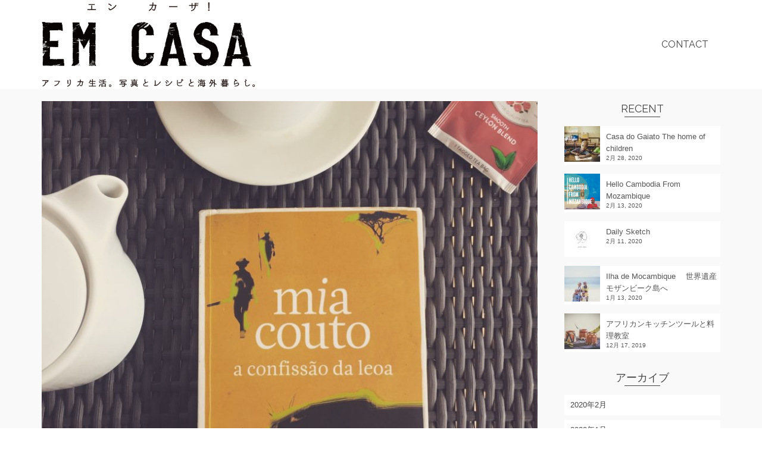

--- FILE ---
content_type: text/html; charset=UTF-8
request_url: http://emcasa.life/tag/%E3%82%A2%E3%83%95%E3%83%AA%E3%82%AB%E7%94%9F%E6%B4%BB/
body_size: 193901
content:
<!DOCTYPE html>
<!--[if lt IE 7]>      <html class="no-js lt-ie9 lt-ie8 lt-ie7" lang="ja" itemscope="itemscope" itemtype="http://schema.org/WebPage"> <![endif]-->
<!--[if IE 7]>         <html class="no-js lt-ie9 lt-ie8" lang="ja" itemscope="itemscope" itemtype="http://schema.org/WebPage"> <![endif]-->
<!--[if IE 8]>         <html class="no-js lt-ie9" lang="ja" itemscope="itemscope" itemtype="http://schema.org/WebPage"> <![endif]-->
<!--[if gt IE 8]><!--> <html class="no-js" lang="ja" itemscope="itemscope" itemtype="http://schema.org/WebPage"> <!--<![endif]-->
<head>
  <meta charset="UTF-8">
  <meta name="viewport" content="width=device-width, initial-scale=1.0">
  <meta http-equiv="X-UA-Compatible" content="IE=edge">
  <title>アフリカ生活 &#8211; EM CASA! アフリカ生活。写真とレシピと海外暮らし。</title>
<link rel="shortcut icon" type="image/x-icon" href="http://emcasa.life/wp/wp-content/uploads/2018/06/EM-CASA-LOGO-SQUARE.png" /><link rel='dns-prefetch' href='//secure.gravatar.com' />
<link rel='dns-prefetch' href='//fonts.googleapis.com' />
<link rel='dns-prefetch' href='//s.w.org' />
<link rel="alternate" type="application/rss+xml" title="EM CASA! アフリカ生活。写真とレシピと海外暮らし。 &raquo; フィード" href="http://emcasa.life/feed/" />
<link rel="alternate" type="application/rss+xml" title="EM CASA! アフリカ生活。写真とレシピと海外暮らし。 &raquo; コメントフィード" href="http://emcasa.life/comments/feed/" />
<link rel="alternate" type="application/rss+xml" title="EM CASA! アフリカ生活。写真とレシピと海外暮らし。 &raquo; アフリカ生活 タグのフィード" href="http://emcasa.life/tag/%e3%82%a2%e3%83%95%e3%83%aa%e3%82%ab%e7%94%9f%e6%b4%bb/feed/" />
		<script type="text/javascript">
			window._wpemojiSettings = {"baseUrl":"https:\/\/s.w.org\/images\/core\/emoji\/12.0.0-1\/72x72\/","ext":".png","svgUrl":"https:\/\/s.w.org\/images\/core\/emoji\/12.0.0-1\/svg\/","svgExt":".svg","source":{"concatemoji":"http:\/\/emcasa.life\/wp\/wp-includes\/js\/wp-emoji-release.min.js?ver=5.3.20"}};
			!function(e,a,t){var n,r,o,i=a.createElement("canvas"),p=i.getContext&&i.getContext("2d");function s(e,t){var a=String.fromCharCode;p.clearRect(0,0,i.width,i.height),p.fillText(a.apply(this,e),0,0);e=i.toDataURL();return p.clearRect(0,0,i.width,i.height),p.fillText(a.apply(this,t),0,0),e===i.toDataURL()}function c(e){var t=a.createElement("script");t.src=e,t.defer=t.type="text/javascript",a.getElementsByTagName("head")[0].appendChild(t)}for(o=Array("flag","emoji"),t.supports={everything:!0,everythingExceptFlag:!0},r=0;r<o.length;r++)t.supports[o[r]]=function(e){if(!p||!p.fillText)return!1;switch(p.textBaseline="top",p.font="600 32px Arial",e){case"flag":return s([127987,65039,8205,9895,65039],[127987,65039,8203,9895,65039])?!1:!s([55356,56826,55356,56819],[55356,56826,8203,55356,56819])&&!s([55356,57332,56128,56423,56128,56418,56128,56421,56128,56430,56128,56423,56128,56447],[55356,57332,8203,56128,56423,8203,56128,56418,8203,56128,56421,8203,56128,56430,8203,56128,56423,8203,56128,56447]);case"emoji":return!s([55357,56424,55356,57342,8205,55358,56605,8205,55357,56424,55356,57340],[55357,56424,55356,57342,8203,55358,56605,8203,55357,56424,55356,57340])}return!1}(o[r]),t.supports.everything=t.supports.everything&&t.supports[o[r]],"flag"!==o[r]&&(t.supports.everythingExceptFlag=t.supports.everythingExceptFlag&&t.supports[o[r]]);t.supports.everythingExceptFlag=t.supports.everythingExceptFlag&&!t.supports.flag,t.DOMReady=!1,t.readyCallback=function(){t.DOMReady=!0},t.supports.everything||(n=function(){t.readyCallback()},a.addEventListener?(a.addEventListener("DOMContentLoaded",n,!1),e.addEventListener("load",n,!1)):(e.attachEvent("onload",n),a.attachEvent("onreadystatechange",function(){"complete"===a.readyState&&t.readyCallback()})),(n=t.source||{}).concatemoji?c(n.concatemoji):n.wpemoji&&n.twemoji&&(c(n.twemoji),c(n.wpemoji)))}(window,document,window._wpemojiSettings);
		</script>
		<style type="text/css">
img.wp-smiley,
img.emoji {
	display: inline !important;
	border: none !important;
	box-shadow: none !important;
	height: 1em !important;
	width: 1em !important;
	margin: 0 .07em !important;
	vertical-align: -0.1em !important;
	background: none !important;
	padding: 0 !important;
}
</style>
	<link rel='stylesheet' id='sb_instagram_styles-css'  href='http://emcasa.life/wp/wp-content/plugins/instagram-feed/css/sb-instagram-2-2.min.css?ver=2.2' type='text/css' media='all' />
<link rel='stylesheet' id='wp-block-library-css'  href='http://emcasa.life/wp/wp-includes/css/dist/block-library/style.min.css?ver=5.3.20' type='text/css' media='all' />
<style id='wp-block-library-inline-css' type='text/css'>
.has-text-align-justify{text-align:justify;}
</style>
<link rel='stylesheet' id='profilegrid-user-profiles-groups-and-communities-css'  href='http://emcasa.life/wp/wp-content/plugins/profilegrid-user-profiles-groups-and-communities/public/css/profile-magic-public.css?ver=1.0.0' type='text/css' media='all' />
<link rel='stylesheet' id='pg-responsive-css'  href='http://emcasa.life/wp/wp-content/plugins/profilegrid-user-profiles-groups-and-communities/public/css/pg-responsive-public.css?ver=1.0.0' type='text/css' media='all' />
<link rel='stylesheet' id='jquery.Jcrop.css-css'  href='http://emcasa.life/wp/wp-content/plugins/profilegrid-user-profiles-groups-and-communities/public/css/jquery.Jcrop.css?ver=1.0.0' type='text/css' media='all' />
<link rel='stylesheet' id='pm-emoji-picker-css'  href='http://emcasa.life/wp/wp-content/plugins/profilegrid-user-profiles-groups-and-communities/public/css/emoji.css?ver=1.0.0' type='text/css' media='all' />
<link rel='stylesheet' id='pm-emoji-picker-nanoscroller-css'  href='http://emcasa.life/wp/wp-content/plugins/profilegrid-user-profiles-groups-and-communities/public/css/nanoscroller.css?ver=1.0.0' type='text/css' media='all' />
<link rel='stylesheet' id='pm-font-awesome-css'  href='http://emcasa.life/wp/wp-content/plugins/profilegrid-user-profiles-groups-and-communities/public/css/font-awesome.css?ver=1.0.0' type='text/css' media='all' />
<link rel='stylesheet' id='pg-password-checker-css'  href='http://emcasa.life/wp/wp-content/plugins/profilegrid-user-profiles-groups-and-communities/public/css/pg-password-checker.css?ver=1.0.0' type='text/css' media='all' />
<link rel='stylesheet' id='pg-profile-menu-css'  href='http://emcasa.life/wp/wp-content/plugins/profilegrid-user-profiles-groups-and-communities/public/css/pg-profile-menu.css?ver=1.0.0' type='text/css' media='all' />
<link rel='stylesheet' id='buttons-css'  href='http://emcasa.life/wp/wp-includes/css/buttons.min.css?ver=5.3.20' type='text/css' media='all' />
<link rel='stylesheet' id='dashicons-css'  href='http://emcasa.life/wp/wp-includes/css/dashicons.min.css?ver=5.3.20' type='text/css' media='all' />
<link rel='stylesheet' id='mediaelement-css'  href='http://emcasa.life/wp/wp-includes/js/mediaelement/mediaelementplayer-legacy.min.css?ver=4.2.13-9993131' type='text/css' media='all' />
<link rel='stylesheet' id='wp-mediaelement-css'  href='http://emcasa.life/wp/wp-includes/js/mediaelement/wp-mediaelement.min.css?ver=5.3.20' type='text/css' media='all' />
<link rel='stylesheet' id='media-views-css'  href='http://emcasa.life/wp/wp-includes/css/media-views.min.css?ver=5.3.20' type='text/css' media='all' />
<link rel='stylesheet' id='imgareaselect-css'  href='http://emcasa.life/wp/wp-includes/js/imgareaselect/imgareaselect.css?ver=0.9.8' type='text/css' media='all' />
<link rel='stylesheet' id='pinnacle_theme-css'  href='http://emcasa.life/wp/wp-content/themes/pinnacle_premium/assets/css/pinnacle.css?ver=2.2.4' type='text/css' media='all' />
<link rel='stylesheet' id='pinnacle_skin-css'  href='http://emcasa.life/wp/wp-content/themes/pinnacle_premium/assets/css/skins/raspberry.css' type='text/css' media='all' />
<link rel='stylesheet' id='redux-google-fonts-pinnacle-css'  href='http://fonts.googleapis.com/css?family=Raleway%3A400&#038;subset=latin&#038;ver=1543501704' type='text/css' media='all' />
<link rel='stylesheet' id='jetpack_css-css'  href='http://emcasa.life/wp/wp-content/plugins/jetpack/css/jetpack.css?ver=8.2.6' type='text/css' media='all' />
<script type='text/javascript' src='http://emcasa.life/wp/wp-includes/js/jquery/jquery.js?ver=1.12.4-wp'></script>
<script type='text/javascript' src='http://emcasa.life/wp/wp-includes/js/jquery/jquery-migrate.min.js?ver=1.4.1'></script>
<script type='text/javascript'>
/* <![CDATA[ */
var userSettings = {"url":"\/wp\/","uid":"0","time":"1767110922","secure":""};
/* ]]> */
</script>
<script type='text/javascript' src='http://emcasa.life/wp/wp-includes/js/utils.min.js?ver=5.3.20'></script>
<script type='text/javascript' src='http://emcasa.life/wp/wp-includes/js/plupload/moxie.min.js?ver=1.3.5'></script>
<script type='text/javascript' src='http://emcasa.life/wp/wp-includes/js/plupload/plupload.min.js?ver=2.1.9'></script>
<!--[if lt IE 8]>
<script type='text/javascript' src='http://emcasa.life/wp/wp-includes/js/json2.min.js?ver=2015-05-03'></script>
<![endif]-->
<script type='text/javascript' src='http://emcasa.life/wp/wp-includes/js/jcrop/jquery.Jcrop.min.js?ver=0.9.12'></script>
<script type='text/javascript'>
/* <![CDATA[ */
var pm_ajax_object = {"ajax_url":"http:\/\/emcasa.life\/wp\/wp-admin\/admin-ajax.php","plugin_emoji_url":"http:\/\/emcasa.life\/wp\/wp-content\/plugins\/profilegrid-user-profiles-groups-and-communities\/public\/partials\/images\/img"};
var pm_error_object = {"valid_email":"Please enter a valid e-mail address.","valid_number":"Please enter a valid number.","valid_date":"Please enter a valid date(yyyy-mm-dd format).","required_field":"This is a required field.","required_comman_field":"Please fill all the required fields.","file_type":"This file type is not allowed.","short_password":"Your password should be at least 7 characters long.","pass_not_match":"Password and confirm password do not match.","user_exist":"Sorry, username already exists.","email_exist":"Sorry, email already exists.","show_more":"More...","show_less":"Show less","user_not_exit":"Username does not exists.","password_change_successfully":"Password changed Successfully","allow_file_ext":"jpg|jpeg|png|gif","valid_phone_number":"Please enter a valid phone number.","valid_mobile_number":"Please enter a valid mobile number.","valid_facebook_url":"Please enter a valid Facebook url.","valid_twitter_url":"Please enter a Twitter url.","valid_google_url":"Please enter a valid Google url.","valid_linked_in_url":"Please enter a Linked In url.","valid_youtube_url":"Please enter a valid Youtube url.","valid_instagram_url":"Please enter a valid Instagram url.","crop_alert_error":"Please select a crop region then press submit.","admin_note_error":"Unable to add an empty note. Please write something and try again.","empty_message_error":"Unable to send an empty message. Please type something.","invite_limit_error":"Only ten users can be invited at a time.","no_more_result":"No More Result Found","delete_friend_request":"This will delete friend request from selected user(s). Do you wish to continue?","remove_friend":"This will remove selected user(s) from your friends list. Do you wish to continue?","accept_friend_request_conf":"This will accept request from selected user(s). Do you wish to continue?","cancel_friend_request":"This will cancel request from selected user(s). Do you wish to continue?","next":"Next","back":"Back","submit":"Submit","empty_chat_message":"I am sorry, I can't send an empty message. Please write something and try sending it again.","login_url":"http:\/\/emcasa.life\/pm_login\/?password=changed"};
/* ]]> */
</script>
<script type='text/javascript' src='http://emcasa.life/wp/wp-content/plugins/profilegrid-user-profiles-groups-and-communities/public/js/profile-magic-public.js?ver=1.0.0'></script>
<script type='text/javascript' src='http://emcasa.life/wp/wp-content/plugins/profilegrid-user-profiles-groups-and-communities/public/js/modernizr-custom.min.js?ver=1.0.0'></script>
<script type='text/javascript' src='http://emcasa.life/wp/wp-content/plugins/profilegrid-user-profiles-groups-and-communities/public/js/profile-magic-friends-public.js?ver=1.0.0'></script>
<script type='text/javascript' src='http://emcasa.life/wp/wp-content/plugins/profilegrid-user-profiles-groups-and-communities/public/js/pg-profile-menu.js?ver=1.0.0'></script>
<link rel='https://api.w.org/' href='http://emcasa.life/wp-json/' />
<link rel="EditURI" type="application/rsd+xml" title="RSD" href="http://emcasa.life/wp/xmlrpc.php?rsd" />
<link rel="wlwmanifest" type="application/wlwmanifest+xml" href="http://emcasa.life/wp/wp-includes/wlwmanifest.xml" /> 


<link rel='dns-prefetch' href='//v0.wordpress.com'/>
<style type='text/css'>img#wpstats{display:none}</style><script type="text/javascript">var light_error = "The Image could not be loaded.", light_of = "%curr% of %total%", light_load = "Loading...";</script><style type="text/css" id="kt-custom-css">#kad-banner #topbar .topbarsociallinks li a {font-size:14px;}.trans-header #pageheader {padding-top:150px;}.titleclass .header-color-overlay {opacity:0.8;}.headerfont, .tp-caption, .yith-wcan-list li, .yith-wcan .yith-wcan-reset-navigation, ul.yith-wcan-label li a, .product_item .price {font-family:Arial, Helvetica, sans-serif;} .topbarmenu ul li {font-family:Raleway;} #kadbreadcrumbs {font-family:Arial, Helvetica, sans-serif;}.titleclass {background:transparent;}.kt-home-call-to-action {padding:80px 0;}.kt-call-sitewide-to-action {padding:20px 0;}@media (-webkit-min-device-pixel-ratio: 2), (min-resolution: 192dpi) {body #kad-banner #logo .kad-standard-logo, .trans-header .is-sticky #kad-banner #logo .kad-standard-logo {background-image: url("http://emcasa.life/wp/wp-content/uploads/2018/06/EM-CASA-LOGO.png") !important;} } @media (-webkit-min-device-pixel-ratio: 2), (min-resolution: 192dpi) { .trans-header #kad-banner #logo .kad-standard-logo-tranbg {background-image:url("http://emcasa.life/wp/wp-content/uploads/2018/06/EM-CASA-LOGO.png") !important;}}.product_item .product_details h5 {min-height:50px;}@media (max-width: 767px) {#topbar{display:none; height: 0px !important;}}.kad-hidepostauthortop, .postauthortop {display:none;}.postcommentscount {display:none;}.none-trans-header .nav-trigger-case.collapsed .kad-navbtn, .is-sticky .nav-trigger-case.collapsed .kad-navbtn {color:#444444;}</style>
<!-- Jetpack Open Graph Tags -->
<meta property="og:type" content="website" />
<meta property="og:title" content="アフリカ生活 &#8211; EM CASA! アフリカ生活。写真とレシピと海外暮らし。" />
<meta property="og:url" content="http://emcasa.life/tag/%e3%82%a2%e3%83%95%e3%83%aa%e3%82%ab%e7%94%9f%e6%b4%bb/" />
<meta property="og:site_name" content="EM CASA! アフリカ生活。写真とレシピと海外暮らし。" />
<meta property="og:image" content="http://emcasa.life/wp/wp-content/uploads/2018/06/cropped-EM-CASA-LOGO-SQUARE.png" />
<meta property="og:image:width" content="512" />
<meta property="og:image:height" content="512" />
<meta property="og:locale" content="ja_JP" />

<!-- End Jetpack Open Graph Tags -->
<!--[if lt IE 9]>
<script src="http://emcasa.life/wp/wp-content/themes/pinnacle_premium/assets/js/vendor/respond.min.js"></script>
<![endif]-->
<link rel="icon" href="http://emcasa.life/wp/wp-content/uploads/2018/06/cropped-EM-CASA-LOGO-SQUARE-32x32.png" sizes="32x32" />
<link rel="icon" href="http://emcasa.life/wp/wp-content/uploads/2018/06/cropped-EM-CASA-LOGO-SQUARE-192x192.png" sizes="192x192" />
<link rel="apple-touch-icon-precomposed" href="http://emcasa.life/wp/wp-content/uploads/2018/06/cropped-EM-CASA-LOGO-SQUARE-180x180.png" />
<meta name="msapplication-TileImage" content="http://emcasa.life/wp/wp-content/uploads/2018/06/cropped-EM-CASA-LOGO-SQUARE-270x270.png" />
<style type="text/css" title="dynamic-css" class="options-output">.kad-primary-nav ul.sf-menu a,.nav-trigger-case.collapsed .kad-navbtn{color:#ffffff;}.sticky-wrapper #logo a.brand, .trans-header #logo a.brand{color:#ffffff;}.is-sticky header #logo a.brand,.logofont,.none-trans-header header #logo a.brand,header #logo a.brand{font-family:Raleway;font-weight:400;font-style:normal;color:#444444;font-size:32px;}.titleclass{background-color:transparent;}.titleclass .header-color-overlay{background:#f7f7f7;}.titleclass h1{color:#383838;}.titleclass .subtitle{color:#545454;}.kt-home-call-to-action{background-image:url('http://emcasa.life/wp/wp-content/uploads/2018/06/hotori-memento03.jpg');}.product_item .product_details h5, .product-category.grid_item a h5{font-family:Raleway;line-height:20px;font-weight:normal;font-style:700;font-size:15px;}.footerclass{background-color:#000000;}h1{font-family:Arial, Helvetica, sans-serif;line-height:50px;font-weight:700;font-style:normal;font-size:16px;}h2{font-family:Raleway;line-height:40px;font-weight:400;font-style:normal;font-size:32px;}h3{font-family:Raleway;line-height:40px;font-weight:400;font-style:normal;font-size:26px;}h4{font-family:Raleway;line-height:34px;font-weight:400;font-style:normal;font-size:24px;}h5{font-family:Raleway;line-height:26px;font-weight:400;font-style:normal;font-size:18px;}.subtitle{font-family:Raleway;line-height:22px;font-weight:400;font-style:normal;font-size:16px;}body{font-family:Arial, Helvetica, sans-serif;line-height:20px;font-weight:400;font-style:normal;font-size:13px;}.is-sticky .kad-primary-nav ul.sf-menu a, ul.sf-menu a, .none-trans-header .kad-primary-nav ul.sf-menu a{font-family:Raleway;font-weight:400;font-style:normal;color:#444444;font-size:16px;}.kad-header-style-basic .kad-primary-nav ul.sf-menu ul li a{font-size:13px;}.kad-nav-inner .kad-mnav, .kad-mobile-nav .kad-nav-inner li a, .kad-mobile-nav .kad-nav-inner li .kad-submenu-accordion{font-family:Raleway;line-height:20px;font-weight:400;font-style:normal;font-size:16px;}#topbar ul.sf-menu > li > a, #topbar .top-menu-cart-btn, #topbar .top-menu-search-btn, #topbar .nav-trigger-case .kad-navbtn, #topbar .topbarsociallinks li a{font-family:Raleway;font-weight:400;font-style:normal;font-size:11px;}</style></head>
<body class="archive tag tag-14 wide none-trans-header stickyheader kt-woo-spinners not_ie" data-smooth-scrolling="0" data-smooth-scrolling-hide="0" data-jsselect="1" data-animate="1" data-sticky="1">
<div id="wrapper" class="container">
  <!--[if lt IE 8]>
    <div class="alert alert-warning">
      You are using an <strong>outdated</strong> browser. Please <a href="http://browsehappy.com/">upgrade your browser</a> to improve your experience.    </div>
  <![endif]-->
  <header id="kad-banner" class="banner headerclass kad-header-style-basic mobile-stickyheader" data-header-shrink="1" data-mobile-sticky="1" data-pageheaderbg="0" data-header-base-height="150">
          <style type="text/css"> .kad-header-style-basic #nav-main ul.sf-menu > li > a, .kad-header-style-basic #kad-shrinkheader #mobile-nav-trigger a {line-height:150px; }  </style>
  <div id="kad-shrinkheader" class="container" style="height:150px; line-height:150px;">
    <div class="row">
          <div class="col-md-4 col-sm-8 col-ss-10 clearfix kad-header-left">
            <div id="logo" class="logocase">
              <a class="brand logofont" style="height:150px; line-height:150px; display:block;" href="http://emcasa.life/">
                        
                       <div id="thelogo" style="height:150px; line-height:150px;">
                       <div style="background-image: url('http://emcasa.life/wp/wp-content/uploads/2018/06/EM-CASA-LOGO.png'); max-height:150px; height:1750px; width:4371px;" class="kad-standard-logo kad-lg"></div>
                        
                       <div style="background-image: url('http://emcasa.life/wp/wp-content/uploads/2018/06/EM-CASA-LOGO.png'); max-height:150px; height:1750px; width:4371px;" class="kad-lg kad-standard-logo-tranbg"></div>                         </div> 
                                      </a>
           </div> <!-- Close #logo -->
       </div><!-- close col -->
       <div class="col-md-8 col-sm-4 col-ss-2 kad-header-right">
                                <nav id="nav-main" class="clearfix kad-primary-nav">
              <ul id="menu-%e3%83%88%e3%83%83%e3%83%97%e3%83%a1%e3%83%8b%e3%83%a5%e3%83%bc" class="sf-menu"><li  class="menu-contact"><a href="http://emcasa.life/contact/"><span>CONTACT</span></a></li>
           </ul>              </nav> 
            <div id="mobile-nav-trigger" class="nav-trigger">
              <a class="nav-trigger-case collapsed" data-toggle="collapse" rel="nofollow" data-target=".mobile_menu_collapse">
                <div class="kad-navbtn mobileclass clearfix"><i class="kt-icon-menu3"></i></div>
              </a>
            </div>
                              </div> <!-- Close col -->       
    </div> <!-- Close Row -->
  </div> <!-- Close Container -->
    <div class="container mobile-nav-container">
            <div id="kad-mobile-nav" class="kad-mobile-nav">
              <div class="kad-nav-inner mobileclass">
                <div id="mobile_menu_collapse" class="kad-nav-collapse collapse mobile_menu_collapse">
                                                  <ul id="menu-%e3%83%88%e3%83%83%e3%83%97%e3%83%a1%e3%83%8b%e3%83%a5%e3%83%bc-1" class="kad-mnav"><li  class="menu-contact"><a href="http://emcasa.life/contact/"><span>CONTACT</span></a></li>
           </ul>                                </div>
            </div>
          </div>
          </div> <!-- Close Container -->
                    </header>  <div class="wrap contentclass" id="content-wrap" role="document">
        <div id="content" class="container">
        <div class="row">
            <div class="main col-lg-9 col-md-8 kt-sidebar  postlist " role="main">

                                    <div class="kt_archivecontent " > 
                                            <article id="post-2384" class="kad_blog_item postclass kad-animation post-2384 post type-post status-publish format-standard has-post-thumbnail hentry category-2 tag-em-casa tag-45 tag-14 tag-73" data-animation="fade-in" data-delay="0" itemscope="" itemtype="http://schema.org/BlogPosting">
                      <div class="row">
                              <div class="col-md-12">
            <div class="imghoverclass img-margin-center" itemprop="image" itemscope itemtype="https://schema.org/ImageObject">
                <a href="http://emcasa.life/2019/07/17/mia-couto-%e3%83%a2%e3%82%b6%e3%83%b3%e3%83%93%e3%83%bc%e3%82%af%e3%81%ae%e5%b0%8f%e8%aa%ac/" title="Mia Couto モザンビークの小説">
                    <img src="http://emcasa.life/wp/wp-content/uploads/2019/07/IMG_0225-848x848.jpg" alt="Mia Couto モザンビークの小説" itemprop="contentUrl" class="iconhover" width="848" height="848" >
                    <meta itemprop="url" content="http://emcasa.life/wp/wp-content/uploads/2019/07/IMG_0225-848x848.jpg">
                    <meta itemprop="width" content="848">
                    <meta itemprop="height" content="848">
                </a> 
        	</div>
        </div>
    
                      <div class="col-md-12 postcontent">
                                                <header>
                          <a href="http://emcasa.life/2019/07/17/mia-couto-%e3%83%a2%e3%82%b6%e3%83%b3%e3%83%93%e3%83%bc%e3%82%af%e3%81%ae%e5%b0%8f%e8%aa%ac/"><h3 class="entry-title" itemprop="name headline">Mia Couto モザンビークの小説</h3></a><div class="subhead">
	    <span class="postauthortop author vcard">
    by <span itemprop="author"><a href="http://emcasa.life/author/wpmaster/" class="fn" rel="author">wpmaster</a></span>
    </span><span class="updated postdate">on <span class="postday" itemprop="datePublished">7月 17, 2019</span></span>
    <span class="postcommentscount">    with <a href="http://emcasa.life/2019/07/17/mia-couto-%e3%83%a2%e3%82%b6%e3%83%b3%e3%83%93%e3%83%bc%e3%82%af%e3%81%ae%e5%b0%8f%e8%aa%ac/#post_comments">コメントはまだありません</a>
    </span>
    <meta itemprop="dateModified" content="7月 17, 2019">
    </div>
                          </header>
                          <div class="entry-content" itemprop="articleBody">
                          <p>買ってはみたものの、1ページ目で挫折中😭 &hellip; <a href="http://emcasa.life/2019/07/17/mia-couto-%e3%83%a2%e3%82%b6%e3%83%b3%e3%83%93%e3%83%bc%e3%82%af%e3%81%ae%e5%b0%8f%e8%aa%ac/">Read More</a></p>
                          </div>
                        </div><!-- Text size -->
                        <div class="col-md-12 postfooterarea">
                        <footer class="clearfix">
                               <span class="postedinbottom"><i class="kt-icon-stack"></i> <a href="http://emcasa.life/category/%e3%83%a2%e3%82%b6%e3%83%b3%e3%83%93%e3%83%bc%e3%82%af%e7%94%9f%e6%b4%bb/" rel="category tag">モザンビーク生活</a></span> <span class="posttags color_gray"><i class="kt-icon-tag"></i> <a href="http://emcasa.life/tag/em-casa/" rel="tag">EM CASA</a>, <a href="http://emcasa.life/tag/%e3%82%a2%e3%83%95%e3%83%aa%e3%82%ab%e6%9a%ae%e3%82%89%e3%81%97/" rel="tag">アフリカ暮らし</a>, <a href="http://emcasa.life/tag/%e3%82%a2%e3%83%95%e3%83%aa%e3%82%ab%e7%94%9f%e6%b4%bb/" rel="tag">アフリカ生活</a>, <a href="http://emcasa.life/tag/%e3%83%a2%e3%82%b6%e3%83%b3%e3%83%93%e3%83%bc%e3%82%af%e7%94%9f%e6%b4%bb/" rel="tag">モザンビーク生活</a> </span><div class="meta_post_image" itemprop="image" itemscope itemtype="https://schema.org/ImageObject"><meta itemprop="url" content="http://emcasa.life/wp/wp-content/uploads/2019/07/IMG_0225.jpg"><meta itemprop="width" content="2330"><meta itemprop="height" content="2330"></div><meta itemprop="dateModified" content="2019-07-17T18:14:38+09:00"><meta itemscope itemprop="mainEntityOfPage" content="http://emcasa.life/2019/07/17/mia-couto-%e3%83%a2%e3%82%b6%e3%83%b3%e3%83%93%e3%83%bc%e3%82%af%e3%81%ae%e5%b0%8f%e8%aa%ac/" itemType="https://schema.org/WebPage" itemid="http://emcasa.life/2019/07/17/mia-couto-%e3%83%a2%e3%82%b6%e3%83%b3%e3%83%93%e3%83%bc%e3%82%af%e3%81%ae%e5%b0%8f%e8%aa%ac/"><div itemprop="publisher" itemscope itemtype="https://schema.org/Organization"><div itemprop="logo" itemscope itemtype="https://schema.org/ImageObject"><meta itemprop="url" content="http://emcasa.life/wp/wp-content/uploads/2018/06/EM-CASA-LOGO.png"><meta itemprop="width" content="4371"><meta itemprop="height" content="1750"></div><meta itemprop="name" content="EM CASA! アフリカ生活。写真とレシピと海外暮らし。"></div>                          </footer>
                        </div>
                  </div><!-- row-->
              </article> <!-- Article -->                        <article id="post-2371" class="kad_blog_item postclass kad-animation post-2371 post type-post status-publish format-standard has-post-thumbnail hentry category-2 tag-em-casa tag-33 tag-45 tag-14 tag-15 tag-202 tag-73" data-animation="fade-in" data-delay="0" itemscope="" itemtype="http://schema.org/BlogPosting">
                      <div class="row">
                              <div class="col-md-12">
            <div class="imghoverclass img-margin-center" itemprop="image" itemscope itemtype="https://schema.org/ImageObject">
                <a href="http://emcasa.life/2019/07/10/%e3%83%a2%e3%82%b6%e3%83%b3%e3%83%93%e3%83%bc%e3%82%af%e3%81%ae%e5%a4%a7%e3%81%8d%e3%81%aa%e5%b8%82%e5%a0%b4%e3%82%b7%e3%83%91%e3%83%9e%e3%83%8b%e3%83%bc%e3%83%8b%e3%80%80/" title="モザンビークの大きな市場シパマニーニ　">
                    <img src="http://emcasa.life/wp/wp-content/uploads/2019/07/Q6A4246-848x565.jpg" alt="モザンビークの大きな市場シパマニーニ　" itemprop="contentUrl" class="iconhover" width="848" height="565" >
                    <meta itemprop="url" content="http://emcasa.life/wp/wp-content/uploads/2019/07/Q6A4246-848x565.jpg">
                    <meta itemprop="width" content="848">
                    <meta itemprop="height" content="565">
                </a> 
        	</div>
        </div>
    
                      <div class="col-md-12 postcontent">
                                                <header>
                          <a href="http://emcasa.life/2019/07/10/%e3%83%a2%e3%82%b6%e3%83%b3%e3%83%93%e3%83%bc%e3%82%af%e3%81%ae%e5%a4%a7%e3%81%8d%e3%81%aa%e5%b8%82%e5%a0%b4%e3%82%b7%e3%83%91%e3%83%9e%e3%83%8b%e3%83%bc%e3%83%8b%e3%80%80/"><h3 class="entry-title" itemprop="name headline">モザンビークの大きな市場シパマニーニ　</h3></a><div class="subhead">
	    <span class="postauthortop author vcard">
    by <span itemprop="author"><a href="http://emcasa.life/author/wpmaster/" class="fn" rel="author">wpmaster</a></span>
    </span><span class="updated postdate">on <span class="postday" itemprop="datePublished">7月 10, 2019</span></span>
    <span class="postcommentscount">    with <a href="http://emcasa.life/2019/07/10/%e3%83%a2%e3%82%b6%e3%83%b3%e3%83%93%e3%83%bc%e3%82%af%e3%81%ae%e5%a4%a7%e3%81%8d%e3%81%aa%e5%b8%82%e5%a0%b4%e3%82%b7%e3%83%91%e3%83%9e%e3%83%8b%e3%83%bc%e3%83%8b%e3%80%80/#post_comments">コメントはまだありません</a>
    </span>
    <meta itemprop="dateModified" content="7月 11, 2019">
    </div>
                          </header>
                          <div class="entry-content" itemprop="articleBody">
                          <p>今日はシパマニーニというどデカイ市場に行 &hellip; <a href="http://emcasa.life/2019/07/10/%e3%83%a2%e3%82%b6%e3%83%b3%e3%83%93%e3%83%bc%e3%82%af%e3%81%ae%e5%a4%a7%e3%81%8d%e3%81%aa%e5%b8%82%e5%a0%b4%e3%82%b7%e3%83%91%e3%83%9e%e3%83%8b%e3%83%bc%e3%83%8b%e3%80%80/">Read More</a></p>
                          </div>
                        </div><!-- Text size -->
                        <div class="col-md-12 postfooterarea">
                        <footer class="clearfix">
                               <span class="postedinbottom"><i class="kt-icon-stack"></i> <a href="http://emcasa.life/category/%e3%83%a2%e3%82%b6%e3%83%b3%e3%83%93%e3%83%bc%e3%82%af%e7%94%9f%e6%b4%bb/" rel="category tag">モザンビーク生活</a></span> <span class="posttags color_gray"><i class="kt-icon-tag"></i> <a href="http://emcasa.life/tag/em-casa/" rel="tag">EM CASA</a>, <a href="http://emcasa.life/tag/%e3%82%a2%e3%83%95%e3%83%aa%e3%82%ab/" rel="tag">アフリカ</a>, <a href="http://emcasa.life/tag/%e3%82%a2%e3%83%95%e3%83%aa%e3%82%ab%e6%9a%ae%e3%82%89%e3%81%97/" rel="tag">アフリカ暮らし</a>, <a href="http://emcasa.life/tag/%e3%82%a2%e3%83%95%e3%83%aa%e3%82%ab%e7%94%9f%e6%b4%bb/" rel="tag">アフリカ生活</a>, <a href="http://emcasa.life/tag/%e3%83%a2%e3%82%b6%e3%83%b3%e3%83%93%e3%83%bc%e3%82%af/" rel="tag">モザンビーク</a>, <a href="http://emcasa.life/tag/%e3%83%a2%e3%82%b6%e3%83%b3%e3%83%93%e3%83%bc%e3%82%af%e5%b8%82%e5%a0%b4/" rel="tag">モザンビーク市場</a>, <a href="http://emcasa.life/tag/%e3%83%a2%e3%82%b6%e3%83%b3%e3%83%93%e3%83%bc%e3%82%af%e7%94%9f%e6%b4%bb/" rel="tag">モザンビーク生活</a> </span><div class="meta_post_image" itemprop="image" itemscope itemtype="https://schema.org/ImageObject"><meta itemprop="url" content="http://emcasa.life/wp/wp-content/uploads/2019/07/Q6A4246.jpg"><meta itemprop="width" content="1500"><meta itemprop="height" content="1000"></div><meta itemprop="dateModified" content="2019-07-11T00:00:11+09:00"><meta itemscope itemprop="mainEntityOfPage" content="http://emcasa.life/2019/07/10/%e3%83%a2%e3%82%b6%e3%83%b3%e3%83%93%e3%83%bc%e3%82%af%e3%81%ae%e5%a4%a7%e3%81%8d%e3%81%aa%e5%b8%82%e5%a0%b4%e3%82%b7%e3%83%91%e3%83%9e%e3%83%8b%e3%83%bc%e3%83%8b%e3%80%80/" itemType="https://schema.org/WebPage" itemid="http://emcasa.life/2019/07/10/%e3%83%a2%e3%82%b6%e3%83%b3%e3%83%93%e3%83%bc%e3%82%af%e3%81%ae%e5%a4%a7%e3%81%8d%e3%81%aa%e5%b8%82%e5%a0%b4%e3%82%b7%e3%83%91%e3%83%9e%e3%83%8b%e3%83%bc%e3%83%8b%e3%80%80/"><div itemprop="publisher" itemscope itemtype="https://schema.org/Organization"><div itemprop="logo" itemscope itemtype="https://schema.org/ImageObject"><meta itemprop="url" content="http://emcasa.life/wp/wp-content/uploads/2018/06/EM-CASA-LOGO.png"><meta itemprop="width" content="4371"><meta itemprop="height" content="1750"></div><meta itemprop="name" content="EM CASA! アフリカ生活。写真とレシピと海外暮らし。"></div>                          </footer>
                        </div>
                  </div><!-- row-->
              </article> <!-- Article -->                        <article id="post-2344" class="kad_blog_item postclass kad-animation post-2344 post type-post status-publish format-standard has-post-thumbnail hentry category-2 tag-33 tag-45 tag-14 tag-123 tag-15 tag-73 tag-40 tag-201" data-animation="fade-in" data-delay="0" itemscope="" itemtype="http://schema.org/BlogPosting">
                      <div class="row">
                              <div class="col-md-12">
            <div class="imghoverclass img-margin-center" itemprop="image" itemscope itemtype="https://schema.org/ImageObject">
                <a href="http://emcasa.life/2019/07/05/%e6%99%ae%e9%80%9a%e3%81%98%e3%82%83%e3%81%aa%e3%81%84%e3%83%9d%e3%83%ab%e3%83%88%e3%82%ac%e3%83%ab%e8%aa%9e%e3%83%ac%e3%83%83%e3%82%b9%e3%83%b3%e3%83%a2%e3%82%b6%e3%83%b3%e3%83%93%e3%83%bc%e3%82%af/" title="普通じゃないよ！ポルトガル語レッスン　モザンビーク暮らし">
                    <img src="http://emcasa.life/wp/wp-content/uploads/2019/07/Q6A4101-848x565.jpg" alt="普通じゃないよ！ポルトガル語レッスン　モザンビーク暮らし" itemprop="contentUrl" class="iconhover" width="848" height="565" >
                    <meta itemprop="url" content="http://emcasa.life/wp/wp-content/uploads/2019/07/Q6A4101-848x565.jpg">
                    <meta itemprop="width" content="848">
                    <meta itemprop="height" content="565">
                </a> 
        	</div>
        </div>
    
                      <div class="col-md-12 postcontent">
                                                <header>
                          <a href="http://emcasa.life/2019/07/05/%e6%99%ae%e9%80%9a%e3%81%98%e3%82%83%e3%81%aa%e3%81%84%e3%83%9d%e3%83%ab%e3%83%88%e3%82%ac%e3%83%ab%e8%aa%9e%e3%83%ac%e3%83%83%e3%82%b9%e3%83%b3%e3%83%a2%e3%82%b6%e3%83%b3%e3%83%93%e3%83%bc%e3%82%af/"><h3 class="entry-title" itemprop="name headline">普通じゃないよ！ポルトガル語レッスン　モザンビーク暮らし</h3></a><div class="subhead">
	    <span class="postauthortop author vcard">
    by <span itemprop="author"><a href="http://emcasa.life/author/wpmaster/" class="fn" rel="author">wpmaster</a></span>
    </span><span class="updated postdate">on <span class="postday" itemprop="datePublished">7月 5, 2019</span></span>
    <span class="postcommentscount">    with <a href="http://emcasa.life/2019/07/05/%e6%99%ae%e9%80%9a%e3%81%98%e3%82%83%e3%81%aa%e3%81%84%e3%83%9d%e3%83%ab%e3%83%88%e3%82%ac%e3%83%ab%e8%aa%9e%e3%83%ac%e3%83%83%e3%82%b9%e3%83%b3%e3%83%a2%e3%82%b6%e3%83%b3%e3%83%93%e3%83%bc%e3%82%af/#post_comments">コメントはまだありません</a>
    </span>
    <meta itemprop="dateModified" content="7月 5, 2019">
    </div>
                          </header>
                          <div class="entry-content" itemprop="articleBody">
                          <p>これ、なんの図がわかりますか。 これは、 &hellip; <a href="http://emcasa.life/2019/07/05/%e6%99%ae%e9%80%9a%e3%81%98%e3%82%83%e3%81%aa%e3%81%84%e3%83%9d%e3%83%ab%e3%83%88%e3%82%ac%e3%83%ab%e8%aa%9e%e3%83%ac%e3%83%83%e3%82%b9%e3%83%b3%e3%83%a2%e3%82%b6%e3%83%b3%e3%83%93%e3%83%bc%e3%82%af/">Read More</a></p>
                          </div>
                        </div><!-- Text size -->
                        <div class="col-md-12 postfooterarea">
                        <footer class="clearfix">
                               <span class="postedinbottom"><i class="kt-icon-stack"></i> <a href="http://emcasa.life/category/%e3%83%a2%e3%82%b6%e3%83%b3%e3%83%93%e3%83%bc%e3%82%af%e7%94%9f%e6%b4%bb/" rel="category tag">モザンビーク生活</a></span> <span class="posttags color_gray"><i class="kt-icon-tag"></i> <a href="http://emcasa.life/tag/%e3%82%a2%e3%83%95%e3%83%aa%e3%82%ab/" rel="tag">アフリカ</a>, <a href="http://emcasa.life/tag/%e3%82%a2%e3%83%95%e3%83%aa%e3%82%ab%e6%9a%ae%e3%82%89%e3%81%97/" rel="tag">アフリカ暮らし</a>, <a href="http://emcasa.life/tag/%e3%82%a2%e3%83%95%e3%83%aa%e3%82%ab%e7%94%9f%e6%b4%bb/" rel="tag">アフリカ生活</a>, <a href="http://emcasa.life/tag/%e3%83%9d%e3%83%ab%e3%83%88%e3%82%ac%e3%83%ab%e8%aa%9e/" rel="tag">ポルトガル語</a>, <a href="http://emcasa.life/tag/%e3%83%a2%e3%82%b6%e3%83%b3%e3%83%93%e3%83%bc%e3%82%af/" rel="tag">モザンビーク</a>, <a href="http://emcasa.life/tag/%e3%83%a2%e3%82%b6%e3%83%b3%e3%83%93%e3%83%bc%e3%82%af%e7%94%9f%e6%b4%bb/" rel="tag">モザンビーク生活</a>, <a href="http://emcasa.life/tag/%e9%80%94%e4%b8%8a%e5%9b%bd%e7%94%9f%e6%b4%bb/" rel="tag">途上国生活</a>, <a href="http://emcasa.life/tag/%e9%bb%92%e9%ad%94%e8%a1%93/" rel="tag">黒魔術</a> </span><div class="meta_post_image" itemprop="image" itemscope itemtype="https://schema.org/ImageObject"><meta itemprop="url" content="http://emcasa.life/wp/wp-content/uploads/2019/07/Q6A4101.jpg"><meta itemprop="width" content="1500"><meta itemprop="height" content="1000"></div><meta itemprop="dateModified" content="2019-07-05T23:48:26+09:00"><meta itemscope itemprop="mainEntityOfPage" content="http://emcasa.life/2019/07/05/%e6%99%ae%e9%80%9a%e3%81%98%e3%82%83%e3%81%aa%e3%81%84%e3%83%9d%e3%83%ab%e3%83%88%e3%82%ac%e3%83%ab%e8%aa%9e%e3%83%ac%e3%83%83%e3%82%b9%e3%83%b3%e3%83%a2%e3%82%b6%e3%83%b3%e3%83%93%e3%83%bc%e3%82%af/" itemType="https://schema.org/WebPage" itemid="http://emcasa.life/2019/07/05/%e6%99%ae%e9%80%9a%e3%81%98%e3%82%83%e3%81%aa%e3%81%84%e3%83%9d%e3%83%ab%e3%83%88%e3%82%ac%e3%83%ab%e8%aa%9e%e3%83%ac%e3%83%83%e3%82%b9%e3%83%b3%e3%83%a2%e3%82%b6%e3%83%b3%e3%83%93%e3%83%bc%e3%82%af/"><div itemprop="publisher" itemscope itemtype="https://schema.org/Organization"><div itemprop="logo" itemscope itemtype="https://schema.org/ImageObject"><meta itemprop="url" content="http://emcasa.life/wp/wp-content/uploads/2018/06/EM-CASA-LOGO.png"><meta itemprop="width" content="4371"><meta itemprop="height" content="1750"></div><meta itemprop="name" content="EM CASA! アフリカ生活。写真とレシピと海外暮らし。"></div>                          </footer>
                        </div>
                  </div><!-- row-->
              </article> <!-- Article -->                        <article id="post-2022" class="kad_blog_item postclass kad-animation post-2022 post type-post status-publish format-standard has-post-thumbnail hentry category-2 tag-em-casa tag-45 tag-14 tag-15 tag-73 tag-59 tag-40" data-animation="fade-in" data-delay="0" itemscope="" itemtype="http://schema.org/BlogPosting">
                      <div class="row">
                              <div class="col-md-12">
            <div class="imghoverclass img-margin-center" itemprop="image" itemscope itemtype="https://schema.org/ImageObject">
                <a href="http://emcasa.life/2019/04/17/%e3%83%a2%e3%82%b6%e3%83%b3%e3%83%93%e3%83%bc%e3%82%af%e7%94%9f%e6%b4%bb%ef%bc%91%e5%b9%b4%e3%82%92%e7%b5%8c%e3%81%a6%e5%ad%a6%e3%81%b3%e3%81%ae%e8%a6%9a%e6%9b%b8/" title="モザンビーク生活１年を経て　学びの覚書">
                    <img src="http://emcasa.life/wp/wp-content/uploads/2019/04/Q6A2662s-848x565.jpg" alt="モザンビーク生活１年を経て　学びの覚書" itemprop="contentUrl" class="iconhover" width="848" height="565" >
                    <meta itemprop="url" content="http://emcasa.life/wp/wp-content/uploads/2019/04/Q6A2662s-848x565.jpg">
                    <meta itemprop="width" content="848">
                    <meta itemprop="height" content="565">
                </a> 
        	</div>
        </div>
    
                      <div class="col-md-12 postcontent">
                                                <header>
                          <a href="http://emcasa.life/2019/04/17/%e3%83%a2%e3%82%b6%e3%83%b3%e3%83%93%e3%83%bc%e3%82%af%e7%94%9f%e6%b4%bb%ef%bc%91%e5%b9%b4%e3%82%92%e7%b5%8c%e3%81%a6%e5%ad%a6%e3%81%b3%e3%81%ae%e8%a6%9a%e6%9b%b8/"><h3 class="entry-title" itemprop="name headline">モザンビーク生活１年を経て　学びの覚書</h3></a><div class="subhead">
	    <span class="postauthortop author vcard">
    by <span itemprop="author"><a href="http://emcasa.life/author/wpmaster/" class="fn" rel="author">wpmaster</a></span>
    </span><span class="updated postdate">on <span class="postday" itemprop="datePublished">4月 17, 2019</span></span>
    <span class="postcommentscount">    with <a href="http://emcasa.life/2019/04/17/%e3%83%a2%e3%82%b6%e3%83%b3%e3%83%93%e3%83%bc%e3%82%af%e7%94%9f%e6%b4%bb%ef%bc%91%e5%b9%b4%e3%82%92%e7%b5%8c%e3%81%a6%e5%ad%a6%e3%81%b3%e3%81%ae%e8%a6%9a%e6%9b%b8/#post_comments">コメントはまだありません</a>
    </span>
    <meta itemprop="dateModified" content="4月 17, 2019">
    </div>
                          </header>
                          <div class="entry-content" itemprop="articleBody">
                          <p>モザンビークで暮らし始め１年が過ぎた。  &hellip; <a href="http://emcasa.life/2019/04/17/%e3%83%a2%e3%82%b6%e3%83%b3%e3%83%93%e3%83%bc%e3%82%af%e7%94%9f%e6%b4%bb%ef%bc%91%e5%b9%b4%e3%82%92%e7%b5%8c%e3%81%a6%e5%ad%a6%e3%81%b3%e3%81%ae%e8%a6%9a%e6%9b%b8/">Read More</a></p>
                          </div>
                        </div><!-- Text size -->
                        <div class="col-md-12 postfooterarea">
                        <footer class="clearfix">
                               <span class="postedinbottom"><i class="kt-icon-stack"></i> <a href="http://emcasa.life/category/%e3%83%a2%e3%82%b6%e3%83%b3%e3%83%93%e3%83%bc%e3%82%af%e7%94%9f%e6%b4%bb/" rel="category tag">モザンビーク生活</a></span> <span class="posttags color_gray"><i class="kt-icon-tag"></i> <a href="http://emcasa.life/tag/em-casa/" rel="tag">EM CASA</a>, <a href="http://emcasa.life/tag/%e3%82%a2%e3%83%95%e3%83%aa%e3%82%ab%e6%9a%ae%e3%82%89%e3%81%97/" rel="tag">アフリカ暮らし</a>, <a href="http://emcasa.life/tag/%e3%82%a2%e3%83%95%e3%83%aa%e3%82%ab%e7%94%9f%e6%b4%bb/" rel="tag">アフリカ生活</a>, <a href="http://emcasa.life/tag/%e3%83%a2%e3%82%b6%e3%83%b3%e3%83%93%e3%83%bc%e3%82%af/" rel="tag">モザンビーク</a>, <a href="http://emcasa.life/tag/%e3%83%a2%e3%82%b6%e3%83%b3%e3%83%93%e3%83%bc%e3%82%af%e7%94%9f%e6%b4%bb/" rel="tag">モザンビーク生活</a>, <a href="http://emcasa.life/tag/%e3%83%ad%e3%83%bc%e3%82%ab%e3%83%ab%e3%83%a9%e3%82%a4%e3%83%95/" rel="tag">ローカルライフ</a>, <a href="http://emcasa.life/tag/%e9%80%94%e4%b8%8a%e5%9b%bd%e7%94%9f%e6%b4%bb/" rel="tag">途上国生活</a> </span><div class="meta_post_image" itemprop="image" itemscope itemtype="https://schema.org/ImageObject"><meta itemprop="url" content="http://emcasa.life/wp/wp-content/uploads/2019/04/Q6A2662s.jpg"><meta itemprop="width" content="1500"><meta itemprop="height" content="1000"></div><meta itemprop="dateModified" content="2019-04-17T21:33:03+09:00"><meta itemscope itemprop="mainEntityOfPage" content="http://emcasa.life/2019/04/17/%e3%83%a2%e3%82%b6%e3%83%b3%e3%83%93%e3%83%bc%e3%82%af%e7%94%9f%e6%b4%bb%ef%bc%91%e5%b9%b4%e3%82%92%e7%b5%8c%e3%81%a6%e5%ad%a6%e3%81%b3%e3%81%ae%e8%a6%9a%e6%9b%b8/" itemType="https://schema.org/WebPage" itemid="http://emcasa.life/2019/04/17/%e3%83%a2%e3%82%b6%e3%83%b3%e3%83%93%e3%83%bc%e3%82%af%e7%94%9f%e6%b4%bb%ef%bc%91%e5%b9%b4%e3%82%92%e7%b5%8c%e3%81%a6%e5%ad%a6%e3%81%b3%e3%81%ae%e8%a6%9a%e6%9b%b8/"><div itemprop="publisher" itemscope itemtype="https://schema.org/Organization"><div itemprop="logo" itemscope itemtype="https://schema.org/ImageObject"><meta itemprop="url" content="http://emcasa.life/wp/wp-content/uploads/2018/06/EM-CASA-LOGO.png"><meta itemprop="width" content="4371"><meta itemprop="height" content="1750"></div><meta itemprop="name" content="EM CASA! アフリカ生活。写真とレシピと海外暮らし。"></div>                          </footer>
                        </div>
                  </div><!-- row-->
              </article> <!-- Article -->                        <article id="post-1988" class="kad_blog_item postclass kad-animation post-1988 post type-post status-publish format-standard has-post-thumbnail hentry category-22 tag-em-casa tag-33 tag-45 tag-14 tag-73 tag-192 tag-191 tag-40" data-animation="fade-in" data-delay="0" itemscope="" itemtype="http://schema.org/BlogPosting">
                      <div class="row">
                              <div class="col-md-12">
            <div class="imghoverclass img-margin-center" itemprop="image" itemscope itemtype="https://schema.org/ImageObject">
                <a href="http://emcasa.life/2019/04/05/%e7%b0%a1%e5%8d%98%e6%89%8b%e4%bd%9c%e3%82%8a%e7%b4%8d%e8%b1%86%e4%bd%9c%e3%82%8a%e6%96%b9/" title="簡単手作り納豆作り方　写真付き">
                    <img src="http://emcasa.life/wp/wp-content/uploads/2019/04/Q6A2601-848x565.jpg" alt="簡単手作り納豆作り方　写真付き" itemprop="contentUrl" class="iconhover" width="848" height="565" >
                    <meta itemprop="url" content="http://emcasa.life/wp/wp-content/uploads/2019/04/Q6A2601-848x565.jpg">
                    <meta itemprop="width" content="848">
                    <meta itemprop="height" content="565">
                </a> 
        	</div>
        </div>
    
                      <div class="col-md-12 postcontent">
                                                <header>
                          <a href="http://emcasa.life/2019/04/05/%e7%b0%a1%e5%8d%98%e6%89%8b%e4%bd%9c%e3%82%8a%e7%b4%8d%e8%b1%86%e4%bd%9c%e3%82%8a%e6%96%b9/"><h3 class="entry-title" itemprop="name headline">簡単手作り納豆作り方　写真付き</h3></a><div class="subhead">
	    <span class="postauthortop author vcard">
    by <span itemprop="author"><a href="http://emcasa.life/author/wpmaster/" class="fn" rel="author">wpmaster</a></span>
    </span><span class="updated postdate">on <span class="postday" itemprop="datePublished">4月 5, 2019</span></span>
    <span class="postcommentscount">    with <a href="http://emcasa.life/2019/04/05/%e7%b0%a1%e5%8d%98%e6%89%8b%e4%bd%9c%e3%82%8a%e7%b4%8d%e8%b1%86%e4%bd%9c%e3%82%8a%e6%96%b9/#post_comments">コメントはまだありません</a>
    </span>
    <meta itemprop="dateModified" content="4月 5, 2019">
    </div>
                          </header>
                          <div class="entry-content" itemprop="articleBody">
                          <p>疲れて何も作りたくない。 外は雨が降って &hellip; <a href="http://emcasa.life/2019/04/05/%e7%b0%a1%e5%8d%98%e6%89%8b%e4%bd%9c%e3%82%8a%e7%b4%8d%e8%b1%86%e4%bd%9c%e3%82%8a%e6%96%b9/">Read More</a></p>
                          </div>
                        </div><!-- Text size -->
                        <div class="col-md-12 postfooterarea">
                        <footer class="clearfix">
                               <span class="postedinbottom"><i class="kt-icon-stack"></i> <a href="http://emcasa.life/category/%e3%83%ac%e3%82%b7%e3%83%94/" rel="category tag">レシピ・お料理</a></span> <span class="posttags color_gray"><i class="kt-icon-tag"></i> <a href="http://emcasa.life/tag/em-casa/" rel="tag">EM CASA</a>, <a href="http://emcasa.life/tag/%e3%82%a2%e3%83%95%e3%83%aa%e3%82%ab/" rel="tag">アフリカ</a>, <a href="http://emcasa.life/tag/%e3%82%a2%e3%83%95%e3%83%aa%e3%82%ab%e6%9a%ae%e3%82%89%e3%81%97/" rel="tag">アフリカ暮らし</a>, <a href="http://emcasa.life/tag/%e3%82%a2%e3%83%95%e3%83%aa%e3%82%ab%e7%94%9f%e6%b4%bb/" rel="tag">アフリカ生活</a>, <a href="http://emcasa.life/tag/%e3%83%a2%e3%82%b6%e3%83%b3%e3%83%93%e3%83%bc%e3%82%af%e7%94%9f%e6%b4%bb/" rel="tag">モザンビーク生活</a>, <a href="http://emcasa.life/tag/%e6%89%8b%e4%bd%9c%e3%82%8a%e7%b4%8d%e8%b1%86/" rel="tag">手作り納豆</a>, <a href="http://emcasa.life/tag/%e7%b4%8d%e8%b1%86/" rel="tag">納豆</a>, <a href="http://emcasa.life/tag/%e9%80%94%e4%b8%8a%e5%9b%bd%e7%94%9f%e6%b4%bb/" rel="tag">途上国生活</a> </span><div class="meta_post_image" itemprop="image" itemscope itemtype="https://schema.org/ImageObject"><meta itemprop="url" content="http://emcasa.life/wp/wp-content/uploads/2019/04/Q6A2601.jpg"><meta itemprop="width" content="1500"><meta itemprop="height" content="1000"></div><meta itemprop="dateModified" content="2019-04-05T18:48:43+09:00"><meta itemscope itemprop="mainEntityOfPage" content="http://emcasa.life/2019/04/05/%e7%b0%a1%e5%8d%98%e6%89%8b%e4%bd%9c%e3%82%8a%e7%b4%8d%e8%b1%86%e4%bd%9c%e3%82%8a%e6%96%b9/" itemType="https://schema.org/WebPage" itemid="http://emcasa.life/2019/04/05/%e7%b0%a1%e5%8d%98%e6%89%8b%e4%bd%9c%e3%82%8a%e7%b4%8d%e8%b1%86%e4%bd%9c%e3%82%8a%e6%96%b9/"><div itemprop="publisher" itemscope itemtype="https://schema.org/Organization"><div itemprop="logo" itemscope itemtype="https://schema.org/ImageObject"><meta itemprop="url" content="http://emcasa.life/wp/wp-content/uploads/2018/06/EM-CASA-LOGO.png"><meta itemprop="width" content="4371"><meta itemprop="height" content="1750"></div><meta itemprop="name" content="EM CASA! アフリカ生活。写真とレシピと海外暮らし。"></div>                          </footer>
                        </div>
                  </div><!-- row-->
              </article> <!-- Article -->                        <article id="post-1886" class="kad_blog_item postclass kad-animation post-1886 post type-post status-publish format-standard has-post-thumbnail hentry category-22 category-28 tag-161 tag-em-casa tag-45 tag-14 tag-98 tag-24 tag-73 tag-27 tag-39 tag-40" data-animation="fade-in" data-delay="0" itemscope="" itemtype="http://schema.org/BlogPosting">
                      <div class="row">
                              <div class="col-md-12">
            <div class="imghoverclass img-margin-center" itemprop="image" itemscope itemtype="https://schema.org/ImageObject">
                <a href="http://emcasa.life/2019/02/26/%e6%96%b0%e3%81%97%e3%81%84%e3%83%ac%e3%82%b7%e3%83%94%e5%8b%95%e7%94%bb%e5%ae%8c%e6%88%90matapa/" title="新しいレシピ動画完成MATAPA">
                    <img src="http://emcasa.life/wp/wp-content/uploads/2019/02/matapa-eyecatch-848x530.png" alt="新しいレシピ動画完成MATAPA" itemprop="contentUrl" class="iconhover" width="848" height="530" >
                    <meta itemprop="url" content="http://emcasa.life/wp/wp-content/uploads/2019/02/matapa-eyecatch-848x530.png">
                    <meta itemprop="width" content="848">
                    <meta itemprop="height" content="530">
                </a> 
        	</div>
        </div>
    
                      <div class="col-md-12 postcontent">
                                                <header>
                          <a href="http://emcasa.life/2019/02/26/%e6%96%b0%e3%81%97%e3%81%84%e3%83%ac%e3%82%b7%e3%83%94%e5%8b%95%e7%94%bb%e5%ae%8c%e6%88%90matapa/"><h3 class="entry-title" itemprop="name headline">新しいレシピ動画完成MATAPA</h3></a><div class="subhead">
	    <span class="postauthortop author vcard">
    by <span itemprop="author"><a href="http://emcasa.life/author/wpmaster/" class="fn" rel="author">wpmaster</a></span>
    </span><span class="updated postdate">on <span class="postday" itemprop="datePublished">2月 26, 2019</span></span>
    <span class="postcommentscount">    with <a href="http://emcasa.life/2019/02/26/%e6%96%b0%e3%81%97%e3%81%84%e3%83%ac%e3%82%b7%e3%83%94%e5%8b%95%e7%94%bb%e5%ae%8c%e6%88%90matapa/#post_comments">コメントはまだありません</a>
    </span>
    <meta itemprop="dateModified" content="2月 26, 2019">
    </div>
                          </header>
                          <div class="entry-content" itemprop="articleBody">
                          <p>＜新しいレシピ動画が完成しました＞En &hellip; <a href="http://emcasa.life/2019/02/26/%e6%96%b0%e3%81%97%e3%81%84%e3%83%ac%e3%82%b7%e3%83%94%e5%8b%95%e7%94%bb%e5%ae%8c%e6%88%90matapa/">Read More</a></p>
                          </div>
                        </div><!-- Text size -->
                        <div class="col-md-12 postfooterarea">
                        <footer class="clearfix">
                               <span class="postedinbottom"><i class="kt-icon-stack"></i> <a href="http://emcasa.life/category/%e3%83%ac%e3%82%b7%e3%83%94/" rel="category tag">レシピ・お料理</a>, <a href="http://emcasa.life/category/%e6%92%ae%e5%bd%b1/" rel="category tag">写真・映像・制作物</a></span> <span class="posttags color_gray"><i class="kt-icon-tag"></i> <a href="http://emcasa.life/tag/%e6%98%a0%e5%83%8f%e5%88%b6%e4%bd%9c/" rel="tag">#映像制作</a>, <a href="http://emcasa.life/tag/em-casa/" rel="tag">EM CASA</a>, <a href="http://emcasa.life/tag/%e3%82%a2%e3%83%95%e3%83%aa%e3%82%ab%e6%9a%ae%e3%82%89%e3%81%97/" rel="tag">アフリカ暮らし</a>, <a href="http://emcasa.life/tag/%e3%82%a2%e3%83%95%e3%83%aa%e3%82%ab%e7%94%9f%e6%b4%bb/" rel="tag">アフリカ生活</a>, <a href="http://emcasa.life/tag/%e3%82%a2%e3%83%95%e3%83%aa%e3%82%ab%e9%9f%b3%e6%a5%bd/" rel="tag">アフリカ音楽</a>, <a href="http://emcasa.life/tag/%e3%83%a2%e3%82%b6%e3%83%b3%e3%83%93%e3%83%bc%e3%82%af%e6%96%99%e7%90%86/" rel="tag">モザンビーク料理</a>, <a href="http://emcasa.life/tag/%e3%83%a2%e3%82%b6%e3%83%b3%e3%83%93%e3%83%bc%e3%82%af%e7%94%9f%e6%b4%bb/" rel="tag">モザンビーク生活</a>, <a href="http://emcasa.life/tag/%e3%83%ac%e3%82%b7%e3%83%94%e5%8b%95%e7%94%bb/" rel="tag">レシピ動画</a>, <a href="http://emcasa.life/tag/%e6%b5%b7%e5%a4%96%e7%a7%bb%e4%bd%8f/" rel="tag">海外移住</a>, <a href="http://emcasa.life/tag/%e9%80%94%e4%b8%8a%e5%9b%bd%e7%94%9f%e6%b4%bb/" rel="tag">途上国生活</a> </span><div class="meta_post_image" itemprop="image" itemscope itemtype="https://schema.org/ImageObject"><meta itemprop="url" content="http://emcasa.life/wp/wp-content/uploads/2019/02/matapa-eyecatch.png"><meta itemprop="width" content="1500"><meta itemprop="height" content="938"></div><meta itemprop="dateModified" content="2019-02-26T17:20:58+09:00"><meta itemscope itemprop="mainEntityOfPage" content="http://emcasa.life/2019/02/26/%e6%96%b0%e3%81%97%e3%81%84%e3%83%ac%e3%82%b7%e3%83%94%e5%8b%95%e7%94%bb%e5%ae%8c%e6%88%90matapa/" itemType="https://schema.org/WebPage" itemid="http://emcasa.life/2019/02/26/%e6%96%b0%e3%81%97%e3%81%84%e3%83%ac%e3%82%b7%e3%83%94%e5%8b%95%e7%94%bb%e5%ae%8c%e6%88%90matapa/"><div itemprop="publisher" itemscope itemtype="https://schema.org/Organization"><div itemprop="logo" itemscope itemtype="https://schema.org/ImageObject"><meta itemprop="url" content="http://emcasa.life/wp/wp-content/uploads/2018/06/EM-CASA-LOGO.png"><meta itemprop="width" content="4371"><meta itemprop="height" content="1750"></div><meta itemprop="name" content="EM CASA! アフリカ生活。写真とレシピと海外暮らし。"></div>                          </footer>
                        </div>
                  </div><!-- row-->
              </article> <!-- Article -->                        <article id="post-1742" class="kad_blog_item postclass kad-animation post-1742 post type-post status-publish format-standard has-post-thumbnail hentry category-2 tag-em-casa tag-33 tag-45 tag-14 tag-15 tag-73 tag-40" data-animation="fade-in" data-delay="0" itemscope="" itemtype="http://schema.org/BlogPosting">
                      <div class="row">
                              <div class="col-md-12">
            <div class="imghoverclass img-margin-center" itemprop="image" itemscope itemtype="https://schema.org/ImageObject">
                <a href="http://emcasa.life/2019/01/21/2019%e5%b9%b4%e3%83%a2%e3%82%b6%e3%83%b3%e3%83%93%e3%83%bc%e3%82%af%e7%94%9f%e6%b4%bb/" title="2019年モザンビーク生活">
                    <img src="http://emcasa.life/wp/wp-content/uploads/2019/01/Q6A2363-848x565.jpg" alt="2019年モザンビーク生活" itemprop="contentUrl" class="iconhover" width="848" height="565" >
                    <meta itemprop="url" content="http://emcasa.life/wp/wp-content/uploads/2019/01/Q6A2363-848x565.jpg">
                    <meta itemprop="width" content="848">
                    <meta itemprop="height" content="565">
                </a> 
        	</div>
        </div>
    
                      <div class="col-md-12 postcontent">
                                                <header>
                          <a href="http://emcasa.life/2019/01/21/2019%e5%b9%b4%e3%83%a2%e3%82%b6%e3%83%b3%e3%83%93%e3%83%bc%e3%82%af%e7%94%9f%e6%b4%bb/"><h3 class="entry-title" itemprop="name headline">2019年モザンビーク生活</h3></a><div class="subhead">
	    <span class="postauthortop author vcard">
    by <span itemprop="author"><a href="http://emcasa.life/author/wpmaster/" class="fn" rel="author">wpmaster</a></span>
    </span><span class="updated postdate">on <span class="postday" itemprop="datePublished">1月 21, 2019</span></span>
    <span class="postcommentscount">    with <a href="http://emcasa.life/2019/01/21/2019%e5%b9%b4%e3%83%a2%e3%82%b6%e3%83%b3%e3%83%93%e3%83%bc%e3%82%af%e7%94%9f%e6%b4%bb/#post_comments">コメントはまだありません</a>
    </span>
    <meta itemprop="dateModified" content="1月 21, 2019">
    </div>
                          </header>
                          <div class="entry-content" itemprop="articleBody">
                          <p>週末、日本からモザンビークへ帰還しました &hellip; <a href="http://emcasa.life/2019/01/21/2019%e5%b9%b4%e3%83%a2%e3%82%b6%e3%83%b3%e3%83%93%e3%83%bc%e3%82%af%e7%94%9f%e6%b4%bb/">Read More</a></p>
                          </div>
                        </div><!-- Text size -->
                        <div class="col-md-12 postfooterarea">
                        <footer class="clearfix">
                               <span class="postedinbottom"><i class="kt-icon-stack"></i> <a href="http://emcasa.life/category/%e3%83%a2%e3%82%b6%e3%83%b3%e3%83%93%e3%83%bc%e3%82%af%e7%94%9f%e6%b4%bb/" rel="category tag">モザンビーク生活</a></span> <span class="posttags color_gray"><i class="kt-icon-tag"></i> <a href="http://emcasa.life/tag/em-casa/" rel="tag">EM CASA</a>, <a href="http://emcasa.life/tag/%e3%82%a2%e3%83%95%e3%83%aa%e3%82%ab/" rel="tag">アフリカ</a>, <a href="http://emcasa.life/tag/%e3%82%a2%e3%83%95%e3%83%aa%e3%82%ab%e6%9a%ae%e3%82%89%e3%81%97/" rel="tag">アフリカ暮らし</a>, <a href="http://emcasa.life/tag/%e3%82%a2%e3%83%95%e3%83%aa%e3%82%ab%e7%94%9f%e6%b4%bb/" rel="tag">アフリカ生活</a>, <a href="http://emcasa.life/tag/%e3%83%a2%e3%82%b6%e3%83%b3%e3%83%93%e3%83%bc%e3%82%af/" rel="tag">モザンビーク</a>, <a href="http://emcasa.life/tag/%e3%83%a2%e3%82%b6%e3%83%b3%e3%83%93%e3%83%bc%e3%82%af%e7%94%9f%e6%b4%bb/" rel="tag">モザンビーク生活</a>, <a href="http://emcasa.life/tag/%e9%80%94%e4%b8%8a%e5%9b%bd%e7%94%9f%e6%b4%bb/" rel="tag">途上国生活</a> </span><div class="meta_post_image" itemprop="image" itemscope itemtype="https://schema.org/ImageObject"><meta itemprop="url" content="http://emcasa.life/wp/wp-content/uploads/2019/01/Q6A2363.jpg"><meta itemprop="width" content="1500"><meta itemprop="height" content="1000"></div><meta itemprop="dateModified" content="2019-01-21T16:32:40+09:00"><meta itemscope itemprop="mainEntityOfPage" content="http://emcasa.life/2019/01/21/2019%e5%b9%b4%e3%83%a2%e3%82%b6%e3%83%b3%e3%83%93%e3%83%bc%e3%82%af%e7%94%9f%e6%b4%bb/" itemType="https://schema.org/WebPage" itemid="http://emcasa.life/2019/01/21/2019%e5%b9%b4%e3%83%a2%e3%82%b6%e3%83%b3%e3%83%93%e3%83%bc%e3%82%af%e7%94%9f%e6%b4%bb/"><div itemprop="publisher" itemscope itemtype="https://schema.org/Organization"><div itemprop="logo" itemscope itemtype="https://schema.org/ImageObject"><meta itemprop="url" content="http://emcasa.life/wp/wp-content/uploads/2018/06/EM-CASA-LOGO.png"><meta itemprop="width" content="4371"><meta itemprop="height" content="1750"></div><meta itemprop="name" content="EM CASA! アフリカ生活。写真とレシピと海外暮らし。"></div>                          </footer>
                        </div>
                  </div><!-- row-->
              </article> <!-- Article -->                        <article id="post-1078" class="kad_blog_item postclass kad-animation post-1078 post type-post status-publish format-standard has-post-thumbnail hentry category-28 tag-em-casa tag-hotori-memento tag-45 tag-14 tag-123 tag-156 tag-73 tag-121 tag-125" data-animation="fade-in" data-delay="0" itemscope="" itemtype="http://schema.org/BlogPosting">
                      <div class="row">
                              <div class="col-md-12">
            <div class="imghoverclass img-margin-center" itemprop="image" itemscope itemtype="https://schema.org/ImageObject">
                <a href="http://emcasa.life/2018/11/13/%e3%83%9e%e3%82%b0%e3%83%9d%e3%83%ab%e3%83%88%e3%82%ac%e3%83%ab%e8%aa%9e%e9%99%b6%e8%8a%b8%e4%bd%9c%e5%93%81/" title="マグとスプーン色々　ポルトガル語シリーズ陶芸作">
                    <img src="http://emcasa.life/wp/wp-content/uploads/2018/11/Q6A1581-848x565.jpg" alt="マグとスプーン色々　ポルトガル語シリーズ陶芸作" itemprop="contentUrl" class="iconhover" width="848" height="565" >
                    <meta itemprop="url" content="http://emcasa.life/wp/wp-content/uploads/2018/11/Q6A1581-848x565.jpg">
                    <meta itemprop="width" content="848">
                    <meta itemprop="height" content="565">
                </a> 
        	</div>
        </div>
    
                      <div class="col-md-12 postcontent">
                                                <header>
                          <a href="http://emcasa.life/2018/11/13/%e3%83%9e%e3%82%b0%e3%83%9d%e3%83%ab%e3%83%88%e3%82%ac%e3%83%ab%e8%aa%9e%e9%99%b6%e8%8a%b8%e4%bd%9c%e5%93%81/"><h3 class="entry-title" itemprop="name headline">マグとスプーン色々　ポルトガル語シリーズ陶芸作</h3></a><div class="subhead">
	    <span class="postauthortop author vcard">
    by <span itemprop="author"><a href="http://emcasa.life/author/wpmaster/" class="fn" rel="author">wpmaster</a></span>
    </span><span class="updated postdate">on <span class="postday" itemprop="datePublished">11月 13, 2018</span></span>
    <span class="postcommentscount">    with <a href="http://emcasa.life/2018/11/13/%e3%83%9e%e3%82%b0%e3%83%9d%e3%83%ab%e3%83%88%e3%82%ac%e3%83%ab%e8%aa%9e%e9%99%b6%e8%8a%b8%e4%bd%9c%e5%93%81/#post_comments">コメントはまだありません</a>
    </span>
    <meta itemprop="dateModified" content="11月 13, 2018">
    </div>
                          </header>
                          <div class="entry-content" itemprop="articleBody">
                          <p>最近作った陶芸ポルトガル語シリーズ &#038;n &hellip; <a href="http://emcasa.life/2018/11/13/%e3%83%9e%e3%82%b0%e3%83%9d%e3%83%ab%e3%83%88%e3%82%ac%e3%83%ab%e8%aa%9e%e9%99%b6%e8%8a%b8%e4%bd%9c%e5%93%81/">Read More</a></p>
                          </div>
                        </div><!-- Text size -->
                        <div class="col-md-12 postfooterarea">
                        <footer class="clearfix">
                               <span class="postedinbottom"><i class="kt-icon-stack"></i> <a href="http://emcasa.life/category/%e6%92%ae%e5%bd%b1/" rel="category tag">写真・映像・制作物</a></span> <span class="posttags color_gray"><i class="kt-icon-tag"></i> <a href="http://emcasa.life/tag/em-casa/" rel="tag">EM CASA</a>, <a href="http://emcasa.life/tag/hotori-memento/" rel="tag">hotori memento</a>, <a href="http://emcasa.life/tag/%e3%82%a2%e3%83%95%e3%83%aa%e3%82%ab%e6%9a%ae%e3%82%89%e3%81%97/" rel="tag">アフリカ暮らし</a>, <a href="http://emcasa.life/tag/%e3%82%a2%e3%83%95%e3%83%aa%e3%82%ab%e7%94%9f%e6%b4%bb/" rel="tag">アフリカ生活</a>, <a href="http://emcasa.life/tag/%e3%83%9d%e3%83%ab%e3%83%88%e3%82%ac%e3%83%ab%e8%aa%9e/" rel="tag">ポルトガル語</a>, <a href="http://emcasa.life/tag/%e3%83%a2%e3%82%b6%e3%83%b3%e3%83%93%e3%83%bc%e3%82%af%e3%81%ae%e5%9c%9f/" rel="tag">モザンビークの土</a>, <a href="http://emcasa.life/tag/%e3%83%a2%e3%82%b6%e3%83%b3%e3%83%93%e3%83%bc%e3%82%af%e7%94%9f%e6%b4%bb/" rel="tag">モザンビーク生活</a>, <a href="http://emcasa.life/tag/%e9%99%b6%e5%99%a8/" rel="tag">陶器</a>, <a href="http://emcasa.life/tag/%e9%99%b6%e8%8a%b8/" rel="tag">陶芸</a> </span><div class="meta_post_image" itemprop="image" itemscope itemtype="https://schema.org/ImageObject"><meta itemprop="url" content="http://emcasa.life/wp/wp-content/uploads/2018/11/Q6A1581.jpg"><meta itemprop="width" content="1500"><meta itemprop="height" content="1000"></div><meta itemprop="dateModified" content="2018-11-13T15:39:53+09:00"><meta itemscope itemprop="mainEntityOfPage" content="http://emcasa.life/2018/11/13/%e3%83%9e%e3%82%b0%e3%83%9d%e3%83%ab%e3%83%88%e3%82%ac%e3%83%ab%e8%aa%9e%e9%99%b6%e8%8a%b8%e4%bd%9c%e5%93%81/" itemType="https://schema.org/WebPage" itemid="http://emcasa.life/2018/11/13/%e3%83%9e%e3%82%b0%e3%83%9d%e3%83%ab%e3%83%88%e3%82%ac%e3%83%ab%e8%aa%9e%e9%99%b6%e8%8a%b8%e4%bd%9c%e5%93%81/"><div itemprop="publisher" itemscope itemtype="https://schema.org/Organization"><div itemprop="logo" itemscope itemtype="https://schema.org/ImageObject"><meta itemprop="url" content="http://emcasa.life/wp/wp-content/uploads/2018/06/EM-CASA-LOGO.png"><meta itemprop="width" content="4371"><meta itemprop="height" content="1750"></div><meta itemprop="name" content="EM CASA! アフリカ生活。写真とレシピと海外暮らし。"></div>                          </footer>
                        </div>
                  </div><!-- row-->
              </article> <!-- Article -->                        <article id="post-1026" class="kad_blog_item postclass kad-animation post-1026 post type-post status-publish format-standard has-post-thumbnail hentry category-106 tag-em-casa tag-45 tag-14 tag-112 tag-128 tag-129 tag-59 tag-40" data-animation="fade-in" data-delay="0" itemscope="" itemtype="http://schema.org/BlogPosting">
                      <div class="row">
                              <div class="col-md-12">
            <div class="imghoverclass img-margin-center" itemprop="image" itemscope itemtype="https://schema.org/ImageObject">
                <a href="http://emcasa.life/2018/11/09/%e3%83%90%e3%82%bf%e3%83%bc%e3%83%8a%e3%83%83%e3%83%84%e3%82%ab%e3%83%9c%e3%83%81%e3%83%a3%e8%8a%bd%e5%87%ba%e3%81%97%e8%87%aa%e5%ae%b6%e6%8e%a1%e7%a8%ae/" title="バターナッツカボチャ芽出し　自家採種">
                    <img src="http://emcasa.life/wp/wp-content/uploads/2018/11/Q6A1159-848x565.jpg" alt="バターナッツカボチャ芽出し　自家採種" itemprop="contentUrl" class="iconhover" width="848" height="565" >
                    <meta itemprop="url" content="http://emcasa.life/wp/wp-content/uploads/2018/11/Q6A1159-848x565.jpg">
                    <meta itemprop="width" content="848">
                    <meta itemprop="height" content="565">
                </a> 
        	</div>
        </div>
    
                      <div class="col-md-12 postcontent">
                                                <header>
                          <a href="http://emcasa.life/2018/11/09/%e3%83%90%e3%82%bf%e3%83%bc%e3%83%8a%e3%83%83%e3%83%84%e3%82%ab%e3%83%9c%e3%83%81%e3%83%a3%e8%8a%bd%e5%87%ba%e3%81%97%e8%87%aa%e5%ae%b6%e6%8e%a1%e7%a8%ae/"><h3 class="entry-title" itemprop="name headline">バターナッツカボチャ芽出し　自家採種</h3></a><div class="subhead">
	    <span class="postauthortop author vcard">
    by <span itemprop="author"><a href="http://emcasa.life/author/wpmaster/" class="fn" rel="author">wpmaster</a></span>
    </span><span class="updated postdate">on <span class="postday" itemprop="datePublished">11月 9, 2018</span></span>
    <span class="postcommentscount">    with <a href="http://emcasa.life/2018/11/09/%e3%83%90%e3%82%bf%e3%83%bc%e3%83%8a%e3%83%83%e3%83%84%e3%82%ab%e3%83%9c%e3%83%81%e3%83%a3%e8%8a%bd%e5%87%ba%e3%81%97%e8%87%aa%e5%ae%b6%e6%8e%a1%e7%a8%ae/#post_comments">コメントはまだありません</a>
    </span>
    <meta itemprop="dateModified" content="11月 9, 2018">
    </div>
                          </header>
                          <div class="entry-content" itemprop="articleBody">
                          <p>この間スーパーで買ったバターナッツカボチ &hellip; <a href="http://emcasa.life/2018/11/09/%e3%83%90%e3%82%bf%e3%83%bc%e3%83%8a%e3%83%83%e3%83%84%e3%82%ab%e3%83%9c%e3%83%81%e3%83%a3%e8%8a%bd%e5%87%ba%e3%81%97%e8%87%aa%e5%ae%b6%e6%8e%a1%e7%a8%ae/">Read More</a></p>
                          </div>
                        </div><!-- Text size -->
                        <div class="col-md-12 postfooterarea">
                        <footer class="clearfix">
                               <span class="postedinbottom"><i class="kt-icon-stack"></i> <a href="http://emcasa.life/category/%e5%ba%ad/" rel="category tag">庭・家庭菜園・空間作り</a></span> <span class="posttags color_gray"><i class="kt-icon-tag"></i> <a href="http://emcasa.life/tag/em-casa/" rel="tag">EM CASA</a>, <a href="http://emcasa.life/tag/%e3%82%a2%e3%83%95%e3%83%aa%e3%82%ab%e6%9a%ae%e3%82%89%e3%81%97/" rel="tag">アフリカ暮らし</a>, <a href="http://emcasa.life/tag/%e3%82%a2%e3%83%95%e3%83%aa%e3%82%ab%e7%94%9f%e6%b4%bb/" rel="tag">アフリカ生活</a>, <a href="http://emcasa.life/tag/%e3%82%a8%e3%82%b3%e3%82%ac%e3%83%bc%e3%83%87%e3%83%b3/" rel="tag">エコガーデン</a>, <a href="http://emcasa.life/tag/%e3%82%b3%e3%83%b3%e3%83%91%e3%83%8b%e3%82%aa%e3%83%b3%e3%83%97%e3%83%a9%e3%83%b3%e3%83%84/" rel="tag">コンパニオンプランツ</a>, <a href="http://emcasa.life/tag/%e3%83%91%e3%83%bc%e3%83%9e%e3%82%ab%e3%83%ab%e3%83%81%e3%83%a3%e3%83%bc/" rel="tag">パーマカルチャー</a>, <a href="http://emcasa.life/tag/%e3%83%ad%e3%83%bc%e3%82%ab%e3%83%ab%e3%83%a9%e3%82%a4%e3%83%95/" rel="tag">ローカルライフ</a>, <a href="http://emcasa.life/tag/%e9%80%94%e4%b8%8a%e5%9b%bd%e7%94%9f%e6%b4%bb/" rel="tag">途上国生活</a> </span><div class="meta_post_image" itemprop="image" itemscope itemtype="https://schema.org/ImageObject"><meta itemprop="url" content="http://emcasa.life/wp/wp-content/uploads/2018/11/Q6A1159.jpg"><meta itemprop="width" content="1500"><meta itemprop="height" content="1000"></div><meta itemprop="dateModified" content="2018-11-09T16:36:15+09:00"><meta itemscope itemprop="mainEntityOfPage" content="http://emcasa.life/2018/11/09/%e3%83%90%e3%82%bf%e3%83%bc%e3%83%8a%e3%83%83%e3%83%84%e3%82%ab%e3%83%9c%e3%83%81%e3%83%a3%e8%8a%bd%e5%87%ba%e3%81%97%e8%87%aa%e5%ae%b6%e6%8e%a1%e7%a8%ae/" itemType="https://schema.org/WebPage" itemid="http://emcasa.life/2018/11/09/%e3%83%90%e3%82%bf%e3%83%bc%e3%83%8a%e3%83%83%e3%83%84%e3%82%ab%e3%83%9c%e3%83%81%e3%83%a3%e8%8a%bd%e5%87%ba%e3%81%97%e8%87%aa%e5%ae%b6%e6%8e%a1%e7%a8%ae/"><div itemprop="publisher" itemscope itemtype="https://schema.org/Organization"><div itemprop="logo" itemscope itemtype="https://schema.org/ImageObject"><meta itemprop="url" content="http://emcasa.life/wp/wp-content/uploads/2018/06/EM-CASA-LOGO.png"><meta itemprop="width" content="4371"><meta itemprop="height" content="1750"></div><meta itemprop="name" content="EM CASA! アフリカ生活。写真とレシピと海外暮らし。"></div>                          </footer>
                        </div>
                  </div><!-- row-->
              </article> <!-- Article -->                        <article id="post-983" class="kad_blog_item postclass kad-animation post-983 post type-post status-publish format-standard has-post-thumbnail hentry category-106 tag-em-casa tag-14 tag-112 tag-73 tag-130 tag-40" data-animation="fade-in" data-delay="0" itemscope="" itemtype="http://schema.org/BlogPosting">
                      <div class="row">
                              <div class="col-md-12">
            <div class="imghoverclass img-margin-center" itemprop="image" itemscope itemtype="https://schema.org/ImageObject">
                <a href="http://emcasa.life/2018/10/26/%e3%83%a2%e3%82%b6%e3%83%b3%e3%83%93%e3%83%bc%e3%82%af%e5%ae%b6%e5%ba%ad%e8%8f%9c%e5%9c%92%e3%82%a8%e3%82%b3%e3%82%ac%e3%83%bc%e3%83%87%e3%83%b3%e3%81%ae%e7%8f%be%e5%9c%a8/" title="モザンビーク家庭菜園　エコガーデンの現在">
                    <img src="http://emcasa.life/wp/wp-content/uploads/2018/10/Q6A1237-848x565.jpg" alt="モザンビーク家庭菜園　エコガーデンの現在" itemprop="contentUrl" class="iconhover" width="848" height="565" >
                    <meta itemprop="url" content="http://emcasa.life/wp/wp-content/uploads/2018/10/Q6A1237-848x565.jpg">
                    <meta itemprop="width" content="848">
                    <meta itemprop="height" content="565">
                </a> 
        	</div>
        </div>
    
                      <div class="col-md-12 postcontent">
                                                <header>
                          <a href="http://emcasa.life/2018/10/26/%e3%83%a2%e3%82%b6%e3%83%b3%e3%83%93%e3%83%bc%e3%82%af%e5%ae%b6%e5%ba%ad%e8%8f%9c%e5%9c%92%e3%82%a8%e3%82%b3%e3%82%ac%e3%83%bc%e3%83%87%e3%83%b3%e3%81%ae%e7%8f%be%e5%9c%a8/"><h3 class="entry-title" itemprop="name headline">モザンビーク家庭菜園　エコガーデンの現在</h3></a><div class="subhead">
	    <span class="postauthortop author vcard">
    by <span itemprop="author"><a href="http://emcasa.life/author/wpmaster/" class="fn" rel="author">wpmaster</a></span>
    </span><span class="updated postdate">on <span class="postday" itemprop="datePublished">10月 26, 2018</span></span>
    <span class="postcommentscount">    with <a href="http://emcasa.life/2018/10/26/%e3%83%a2%e3%82%b6%e3%83%b3%e3%83%93%e3%83%bc%e3%82%af%e5%ae%b6%e5%ba%ad%e8%8f%9c%e5%9c%92%e3%82%a8%e3%82%b3%e3%82%ac%e3%83%bc%e3%83%87%e3%83%b3%e3%81%ae%e7%8f%be%e5%9c%a8/#post_comments">コメントはまだありません</a>
    </span>
    <meta itemprop="dateModified" content="10月 26, 2018">
    </div>
                          </header>
                          <div class="entry-content" itemprop="articleBody">
                          <p>モザンビークで始めた家庭菜園の現在 &#038;n &hellip; <a href="http://emcasa.life/2018/10/26/%e3%83%a2%e3%82%b6%e3%83%b3%e3%83%93%e3%83%bc%e3%82%af%e5%ae%b6%e5%ba%ad%e8%8f%9c%e5%9c%92%e3%82%a8%e3%82%b3%e3%82%ac%e3%83%bc%e3%83%87%e3%83%b3%e3%81%ae%e7%8f%be%e5%9c%a8/">Read More</a></p>
                          </div>
                        </div><!-- Text size -->
                        <div class="col-md-12 postfooterarea">
                        <footer class="clearfix">
                               <span class="postedinbottom"><i class="kt-icon-stack"></i> <a href="http://emcasa.life/category/%e5%ba%ad/" rel="category tag">庭・家庭菜園・空間作り</a></span> <span class="posttags color_gray"><i class="kt-icon-tag"></i> <a href="http://emcasa.life/tag/em-casa/" rel="tag">EM CASA</a>, <a href="http://emcasa.life/tag/%e3%82%a2%e3%83%95%e3%83%aa%e3%82%ab%e7%94%9f%e6%b4%bb/" rel="tag">アフリカ生活</a>, <a href="http://emcasa.life/tag/%e3%82%a8%e3%82%b3%e3%82%ac%e3%83%bc%e3%83%87%e3%83%b3/" rel="tag">エコガーデン</a>, <a href="http://emcasa.life/tag/%e3%83%a2%e3%82%b6%e3%83%b3%e3%83%93%e3%83%bc%e3%82%af%e7%94%9f%e6%b4%bb/" rel="tag">モザンビーク生活</a>, <a href="http://emcasa.life/tag/%e5%ae%b6%e5%ba%ad%e8%8f%9c%e5%9c%92/" rel="tag">家庭菜園</a>, <a href="http://emcasa.life/tag/%e9%80%94%e4%b8%8a%e5%9b%bd%e7%94%9f%e6%b4%bb/" rel="tag">途上国生活</a> </span><div class="meta_post_image" itemprop="image" itemscope itemtype="https://schema.org/ImageObject"><meta itemprop="url" content="http://emcasa.life/wp/wp-content/uploads/2018/10/Q6A1237.jpg"><meta itemprop="width" content="1500"><meta itemprop="height" content="1000"></div><meta itemprop="dateModified" content="2018-10-26T19:17:47+09:00"><meta itemscope itemprop="mainEntityOfPage" content="http://emcasa.life/2018/10/26/%e3%83%a2%e3%82%b6%e3%83%b3%e3%83%93%e3%83%bc%e3%82%af%e5%ae%b6%e5%ba%ad%e8%8f%9c%e5%9c%92%e3%82%a8%e3%82%b3%e3%82%ac%e3%83%bc%e3%83%87%e3%83%b3%e3%81%ae%e7%8f%be%e5%9c%a8/" itemType="https://schema.org/WebPage" itemid="http://emcasa.life/2018/10/26/%e3%83%a2%e3%82%b6%e3%83%b3%e3%83%93%e3%83%bc%e3%82%af%e5%ae%b6%e5%ba%ad%e8%8f%9c%e5%9c%92%e3%82%a8%e3%82%b3%e3%82%ac%e3%83%bc%e3%83%87%e3%83%b3%e3%81%ae%e7%8f%be%e5%9c%a8/"><div itemprop="publisher" itemscope itemtype="https://schema.org/Organization"><div itemprop="logo" itemscope itemtype="https://schema.org/ImageObject"><meta itemprop="url" content="http://emcasa.life/wp/wp-content/uploads/2018/06/EM-CASA-LOGO.png"><meta itemprop="width" content="4371"><meta itemprop="height" content="1750"></div><meta itemprop="name" content="EM CASA! アフリカ生活。写真とレシピと海外暮らし。"></div>                          </footer>
                        </div>
                  </div><!-- row-->
              </article> <!-- Article -->                    </div> 
                    <div class="scroller-status"><div class="loader-ellips infinite-scroll-request"><span class="loader-ellips__dot"></span><span class="loader-ellips__dot"></span><span class="loader-ellips__dot"></span><span class="loader-ellips__dot"></span></div></div><div class="wp-pagenavi"><span aria-current="page" class="page-numbers current">1</span>
<a class="page-numbers" href="http://emcasa.life/tag/%E3%82%A2%E3%83%95%E3%83%AA%E3%82%AB%E7%94%9F%E6%B4%BB/page/2/">2</a>
<a class="page-numbers" href="http://emcasa.life/tag/%E3%82%A2%E3%83%95%E3%83%AA%E3%82%AB%E7%94%9F%E6%B4%BB/page/3/">3</a>
<a class="page-numbers" href="http://emcasa.life/tag/%E3%82%A2%E3%83%95%E3%83%AA%E3%82%AB%E7%94%9F%E6%B4%BB/page/4/">4</a>
<a class="page-numbers" href="http://emcasa.life/tag/%E3%82%A2%E3%83%95%E3%83%AA%E3%82%AB%E7%94%9F%E6%B4%BB/page/5/">5</a>
<a class="next page-numbers" href="http://emcasa.life/tag/%E3%82%A2%E3%83%95%E3%83%AA%E3%82%AB%E7%94%9F%E6%B4%BB/page/2/">»</a></div>
        </div><!-- /.main -->
        <aside class="col-lg-3 col-md-4" role="complementary">
        <div class="sidebar">
          <section id="kadence_recent_posts-2" class="widget-1 widget-first widget kadence_recent_posts"><div class="widget-inner"><h5 class="widget-title">RECENT</h5>  <ul>
               <li class="clearfix postclass">
        <a href="http://emcasa.life/2020/02/28/casa-do-gaiato-the-home-of-children/" title="Casa do Gaiato The home of children" class="recentpost_featimg">
             <img width="60" height="60" src="http://emcasa.life/wp/wp-content/uploads/2020/02/Q6A0132-60x60.jpg" class="attachment-widget-thumb size-widget-thumb wp-post-image" alt="">        </a>
        <a href="http://emcasa.life/2020/02/28/casa-do-gaiato-the-home-of-children/" title="Casa do Gaiato The home of children" class="recentpost_title">
          Casa do Gaiato The home of children        </a>
        <span class="recentpost_date color_gray">2月 28, 2020</span>
                </li>
               <li class="clearfix postclass">
        <a href="http://emcasa.life/2020/02/13/hello-cambodia-from-mozambique/" title="Hello Cambodia From Mozambique" class="recentpost_featimg">
             <img width="60" height="60" src="http://emcasa.life/wp/wp-content/uploads/2020/02/2-60x60.png" class="attachment-widget-thumb size-widget-thumb wp-post-image" alt="">        </a>
        <a href="http://emcasa.life/2020/02/13/hello-cambodia-from-mozambique/" title="Hello Cambodia From Mozambique" class="recentpost_title">
          Hello Cambodia From Mozambique        </a>
        <span class="recentpost_date color_gray">2月 13, 2020</span>
                </li>
               <li class="clearfix postclass">
        <a href="http://emcasa.life/2020/02/11/daily-sketch/" title="Daily Sketch" class="recentpost_featimg">
             <img width="60" height="60" src="http://emcasa.life/wp/wp-content/uploads/2020/02/sonha-e-livre-60x60.jpg" class="attachment-widget-thumb size-widget-thumb wp-post-image" alt="">        </a>
        <a href="http://emcasa.life/2020/02/11/daily-sketch/" title="Daily Sketch" class="recentpost_title">
          Daily Sketch        </a>
        <span class="recentpost_date color_gray">2月 11, 2020</span>
                </li>
               <li class="clearfix postclass">
        <a href="http://emcasa.life/2020/01/13/ilha-de-mocambique-%e3%80%80%e4%b8%96%e7%95%8c%e9%81%ba%e7%94%a3%e3%83%a2%e3%82%b6%e3%83%b3%e3%83%93%e3%83%bc%e3%82%af%e5%b3%b6%e3%81%b8/" title="Ilha de Mocambique 　世界遺産モザンビーク島へ" class="recentpost_featimg">
             <img width="60" height="60" src="http://emcasa.life/wp/wp-content/uploads/2020/01/DSC00913-60x60.jpg" class="attachment-widget-thumb size-widget-thumb wp-post-image" alt="">        </a>
        <a href="http://emcasa.life/2020/01/13/ilha-de-mocambique-%e3%80%80%e4%b8%96%e7%95%8c%e9%81%ba%e7%94%a3%e3%83%a2%e3%82%b6%e3%83%b3%e3%83%93%e3%83%bc%e3%82%af%e5%b3%b6%e3%81%b8/" title="Ilha de Mocambique 　世界遺産モザンビーク島へ" class="recentpost_title">
          Ilha de Mocambique 　世界遺産モザンビーク島へ        </a>
        <span class="recentpost_date color_gray">1月 13, 2020</span>
                </li>
               <li class="clearfix postclass">
        <a href="http://emcasa.life/2019/12/17/%e3%82%a2%e3%83%95%e3%83%aa%e3%82%ab%e3%83%b3%e3%82%ad%e3%83%83%e3%83%81%e3%83%b3%e3%83%84%e3%83%bc%e3%83%ab%e3%81%a8%e6%96%99%e7%90%86%e6%95%99%e5%ae%a4/" title="アフリカンキッチンツールと料理教室" class="recentpost_featimg">
             <img width="60" height="60" src="http://emcasa.life/wp/wp-content/uploads/2019/12/DSC00597-60x60.jpg" class="attachment-widget-thumb size-widget-thumb wp-post-image" alt="">        </a>
        <a href="http://emcasa.life/2019/12/17/%e3%82%a2%e3%83%95%e3%83%aa%e3%82%ab%e3%83%b3%e3%82%ad%e3%83%83%e3%83%81%e3%83%b3%e3%83%84%e3%83%bc%e3%83%ab%e3%81%a8%e6%96%99%e7%90%86%e6%95%99%e5%ae%a4/" title="アフリカンキッチンツールと料理教室" class="recentpost_title">
          アフリカンキッチンツールと料理教室        </a>
        <span class="recentpost_date color_gray">12月 17, 2019</span>
                </li>
      </ul>
</div></section><section id="archives-2" class="widget-2 widget widget_archive"><div class="widget-inner"><h5 class="widget-title">アーカイブ</h5>		<ul>
				<li><a href='http://emcasa.life/2020/02/'>2020年2月</a></li>
	<li><a href='http://emcasa.life/2020/01/'>2020年1月</a></li>
	<li><a href='http://emcasa.life/2019/12/'>2019年12月</a></li>
	<li><a href='http://emcasa.life/2019/11/'>2019年11月</a></li>
	<li><a href='http://emcasa.life/2019/10/'>2019年10月</a></li>
	<li><a href='http://emcasa.life/2019/09/'>2019年9月</a></li>
	<li><a href='http://emcasa.life/2019/08/'>2019年8月</a></li>
	<li><a href='http://emcasa.life/2019/07/'>2019年7月</a></li>
	<li><a href='http://emcasa.life/2019/06/'>2019年6月</a></li>
	<li><a href='http://emcasa.life/2019/05/'>2019年5月</a></li>
	<li><a href='http://emcasa.life/2019/04/'>2019年4月</a></li>
	<li><a href='http://emcasa.life/2019/03/'>2019年3月</a></li>
	<li><a href='http://emcasa.life/2019/02/'>2019年2月</a></li>
	<li><a href='http://emcasa.life/2019/01/'>2019年1月</a></li>
	<li><a href='http://emcasa.life/2018/12/'>2018年12月</a></li>
	<li><a href='http://emcasa.life/2018/11/'>2018年11月</a></li>
	<li><a href='http://emcasa.life/2018/10/'>2018年10月</a></li>
	<li><a href='http://emcasa.life/2018/09/'>2018年9月</a></li>
	<li><a href='http://emcasa.life/2018/08/'>2018年8月</a></li>
	<li><a href='http://emcasa.life/2018/07/'>2018年7月</a></li>
	<li><a href='http://emcasa.life/2018/06/'>2018年6月</a></li>
		</ul>
			</div></section><section id="categories-2" class="widget-3 widget widget_categories"><div class="widget-inner"><h5 class="widget-title">CATEGORY</h5>		<ul>
				<li class="cat-item cat-item-57"><a href="http://emcasa.life/category/%e3%82%ab%e3%83%b3%e3%83%9c%e3%82%b8%e3%82%a2%e7%94%9f%e6%b4%bb/">カンボジア生活</a>
</li>
	<li class="cat-item cat-item-2"><a href="http://emcasa.life/category/%e3%83%a2%e3%82%b6%e3%83%b3%e3%83%93%e3%83%bc%e3%82%af%e7%94%9f%e6%b4%bb/">モザンビーク生活</a>
</li>
	<li class="cat-item cat-item-22"><a href="http://emcasa.life/category/%e3%83%ac%e3%82%b7%e3%83%94/">レシピ・お料理</a>
</li>
	<li class="cat-item cat-item-28"><a href="http://emcasa.life/category/%e6%92%ae%e5%bd%b1/">写真・映像・制作物</a>
</li>
	<li class="cat-item cat-item-46"><a href="http://emcasa.life/category/%e5%ad%90%e8%82%b2%e3%81%a6/">子育てや家族にまつわること</a>
</li>
	<li class="cat-item cat-item-106"><a href="http://emcasa.life/category/%e5%ba%ad/">庭・家庭菜園・空間作り</a>
</li>
	<li class="cat-item cat-item-76"><a href="http://emcasa.life/category/%e6%97%85/">旅</a>
</li>
	<li class="cat-item cat-item-1"><a href="http://emcasa.life/category/%e6%9c%aa%e5%88%86%e9%a1%9e/">未分類</a>
</li>
		</ul>
			</div></section><section id="text-6" class="widget-4 widget widget_text"><div class="widget-inner"><h5 class="widget-title">ABOUT ME</h5>			<div class="textwidget"><p><img class="alignnone size-large wp-image-417" src="http://emcasa.life/wp/wp-content/uploads/2018/07/37022852_1828328637254231_5540842329662816256_o-875x1024.jpg" alt="" width="875" height="1024" /></p>
<p style="text-align: center;">キムラアヤコ</p>
<p style="text-align: center;">2007年より都内でフォトグラファーとして活動を始める。2011年、家族と共にカンボジアへ移住。７年間の滞在の後、2018年よりアフリカ・モザンビークへ。</p>
</div>
		</div></section><section id="text-7" class="widget-5 widget widget_text"><div class="widget-inner"><h5 class="widget-title">LINK</h5>			<div class="textwidget"><p><a href="http://www.hotorimemento.com" target="_blank" rel="noopener noreferrer"><img class="alignnone wp-image-45 size-medium aligncenter" src="http://emcasa.life/wp/wp-content/uploads/2018/06/hotori-memento03-300x150.jpg" alt="" width="300" height="150" /></a></p>
<p style="text-align: center;">カンボジア生活雑貨</p>
<p style="text-align: center;">hotori memento（ホトリ・メメント）</p>
<p style="text-align: center;">自然素材のパワーがぎゅっと詰まったカンボジアの手仕事の品。現地生産者が生み出す作品たちは、センスの良いシンプルで上質なホームウェアが多数並ぶ。</p>
</div>
		</div></section><section id="text-8" class="widget-6 widget-last widget widget_text"><div class="widget-inner"><h5 class="widget-title">CONTACT</h5>			<div class="textwidget"><p><a href="http:/www.emcasa.life/contact">お問い合わせはこちらよりどうぞ</a></p>
</div>
		</div></section>        </div><!-- /.sidebar -->
      </aside><!-- /aside -->
            </div><!-- /.row-->
    </div><!-- /.content -->
  </div><!-- /.wrap -->
  
  <footer id="containerfooter" class="footerclass">
  <div class="container">
  	<div class="row">
  							<div class="col-md-12 footercol1 kt-center-foot">
					<div class="widget-1 widget-first footer-widget"><aside id="wdi_instagram_widget-2" class="widget wdi_instagram_widget"><h4 class="widget-title">Instagram</h4>    <style type="text/css">

      #wdi_feed_0 .wdi_feed_header {
        display: none; /*if display-header is true display:block*/
      }

            #wdi_feed_0 .wdi_header_user_text {
        padding-top: 5.5px;

      }

      #wdi_feed_0 .wdi_header_user_text h3 {
        margin-top: 5.5px;
      }

      #wdi_feed_0 .wdi_media_info {
        display: block      }

      #wdi_feed_0 .wdi_feed_item {
        width: 10%; /*thumbnail_size*/
      }


            @media screen and (min-width: 800px) and (max-width: 1024px) {
        #wdi_feed_0 .wdi_feed_item {
          width: 33.333333333333%; /*thumbnail_size*/
          margin: 0;
          display: inline-block;
          vertical-align: top;
          overflow: hidden;
        }

        #wdi_feed_0 .wdi_feed_container {
          width: 100%;
          margin: 0 auto;
          background-color: #FFFFFF; /*feed_container_bg_color*/
        }

      }

      @media screen and (min-width: 480px) and (max-width: 800px) {
        #wdi_feed_0 .wdi_feed_item {
          width: 50%; /*thumbnail_size*/
          margin: 0;
          display: inline-block;
          vertical-align: top;
          overflow: hidden;
        }

        #wdi_feed_0 .wdi_feed_container {
          width: 100%;
          margin: 0 auto;
          background-color: #FFFFFF; /*feed_container_bg_color*/
        }
      }

      @media screen and (max-width: 480px) {
        #wdi_feed_0 .wdi_feed_item {
          width: 100%; /*thumbnail_size*/
          margin: 0;
          display: inline-block;
          vertical-align: top;
          overflow: hidden;
        }

        #wdi_feed_0 .wdi_feed_container {
          width: 100%;
          margin: 0 auto;
          background-color: #FFFFFF; /*feed_container_bg_color*/
        }
      }

          </style>
        <div id="wdi_feed_0" class="wdi_feed_main_container wdi_layout_th wdi_feed_theme_1 wdi_feed_thumbnail_1"  >
      <div  class="wdi_js_error">Something is wrong.<br/></div><div  class="wdi_token_error wdi_hidden">Instagram token error.</div><div  class="wdi_private_feed_error wdi_hidden"><span></span></div><div class="wdi_check_fontawesome wdi_hidden"><i class="tenweb-i tenweb-i-instagram""></i></div>      <div id="wdi_spider_popup_loading_0" class="wdi_spider_popup_loading"></div>
      <div id="wdi_spider_popup_overlay_0" class="wdi_spider_popup_overlay"
           onclick="wdi_spider_destroypopup(1000)"></div>
      <div class="wdi_feed_container">
        <div class="wdi_feed_info">
          <div id="wdi_feed_0_header" class='wdi_feed_header'></div>
          <div id="wdi_feed_0_users" class='wdi_feed_users'></div>
        </div>
                <div class="wdi_feed_wrapper wdi_col_10" wdi-res='wdi_col_10'></div>
        <div class="wdi_clear"></div>
                    <div class="wdi_load_more wdi_hidden">
              <div class="wdi_load_more_container">
                <div class="wdi_load_more_wrap">
                  <div class="wdi_load_more_wrap_inner">
                    <div class="wdi_load_more_text">Load More</div>
                  </div>
                </div>
              </div>
            </div>
            <div class="wdi_spinner ">
              <div class="wdi_spinner_container">
                <div class="wdi_spinner_wrap">
                  <div class="wdi_spinner_wrap_inner"><i class="wdi_load_more_spinner tenweb-i tenweb-i-spinner"></i></div>
                </div>
              </div>
            </div>
                  </div>
        <div class="wdi_front_overlay"></div>
    </div>
        <style>
          </style>
        <script>
          </script>
    </aside></div> 
					</div> 
		            		        			        </div> <!-- Row -->
        <div class="footercredits clearfix">
    		
    		        	<p>&copy; 2025 EM CASA! アフリカ生活。写真とレシピと海外暮らし。</p>    	</div><!-- credits -->
    </div><!-- container -->
</footer>

<!-- Instagram Feed JS -->
<script type="text/javascript">
var sbiajaxurl = "http://emcasa.life/wp/wp-admin/admin-ajax.php";
</script>
	<div style="display:none">
	</div>

		<script type="text/html" id="tmpl-media-frame">
		<div class="media-frame-title" id="media-frame-title"></div>
		<h2 class="media-frame-menu-heading">アクション</h2>
		<button type="button" class="button button-link media-frame-menu-toggle" aria-expanded="false">
			メニュー			<span class="dashicons dashicons-arrow-down" aria-hidden="true"></span>
		</button>
		<div class="media-frame-menu"></div>
		<div class="media-frame-tab-panel">
			<div class="media-frame-router"></div>
			<div class="media-frame-content"></div>
		</div>
		<h2 class="media-frame-actions-heading screen-reader-text">
		選択されたメディアアクション		</h2>
		<div class="media-frame-toolbar"></div>
		<div class="media-frame-uploader"></div>
	</script>

		<script type="text/html" id="tmpl-media-modal">
		<div tabindex="0" class="media-modal wp-core-ui" role="dialog" aria-labelledby="media-frame-title">
			<# if ( data.hasCloseButton ) { #>
				<button type="button" class="media-modal-close"><span class="media-modal-icon"><span class="screen-reader-text">ダイアログを閉じる</span></span></button>
			<# } #>
			<div class="media-modal-content" role="document"></div>
		</div>
		<div class="media-modal-backdrop"></div>
	</script>

		<script type="text/html" id="tmpl-uploader-window">
		<div class="uploader-window-content">
			<div class="uploader-editor-title">ファイルをドロップしてアップロード</div>
		</div>
	</script>

		<script type="text/html" id="tmpl-uploader-editor">
		<div class="uploader-editor-content">
			<div class="uploader-editor-title">ファイルをドロップしてアップロード</div>
		</div>
	</script>

		<script type="text/html" id="tmpl-uploader-inline">
		<# var messageClass = data.message ? 'has-upload-message' : 'no-upload-message'; #>
		<# if ( data.canClose ) { #>
		<button class="close dashicons dashicons-no"><span class="screen-reader-text">アップローダーを閉じる</span></button>
		<# } #>
		<div class="uploader-inline-content {{ messageClass }}">
		<# if ( data.message ) { #>
			<h2 class="upload-message">{{ data.message }}</h2>
		<# } #>
					<div class="upload-ui">
				<h2 class="upload-instructions drop-instructions">ファイルをドロップしてアップロード</h2>
				<p class="upload-instructions drop-instructions">または</p>
				<button type="button" class="browser button button-hero">ファイルを選択</button>
			</div>

			<div class="upload-inline-status"></div>

			<div class="post-upload-ui">
				
				<p class="max-upload-size">
				最大アップロードサイズ: 30 MB。				</p>

				<# if ( data.suggestedWidth && data.suggestedHeight ) { #>
					<p class="suggested-dimensions">
						推奨画像サイズ: {{data.suggestedWidth}}×{{data.suggestedHeight}}ピクセル。					</p>
				<# } #>

							</div>
				</div>
	</script>

		<script type="text/html" id="tmpl-media-library-view-switcher">
		<a href="/tag/%E3%82%A2%E3%83%95%E3%83%AA%E3%82%AB%E7%94%9F%E6%B4%BB/?mode=list" class="view-list">
			<span class="screen-reader-text">リスト表示</span>
		</a>
		<a href="/tag/%E3%82%A2%E3%83%95%E3%83%AA%E3%82%AB%E7%94%9F%E6%B4%BB/?mode=grid" class="view-grid current" aria-current="page">
			<span class="screen-reader-text">グリッド表示</span>
		</a>
	</script>

		<script type="text/html" id="tmpl-uploader-status">
		<h2>アップロード中</h2>
		<button type="button" class="button-link upload-dismiss-errors"><span class="screen-reader-text">エラーを非表示</span></button>

		<div class="media-progress-bar"><div></div></div>
		<div class="upload-details">
			<span class="upload-count">
				<span class="upload-index"></span> / <span class="upload-total"></span>
			</span>
			<span class="upload-detail-separator">&ndash;</span>
			<span class="upload-filename"></span>
		</div>
		<div class="upload-errors"></div>
	</script>

		<script type="text/html" id="tmpl-uploader-status-error">
		<span class="upload-error-filename">{{{ data.filename }}}</span>
		<span class="upload-error-message">{{ data.message }}</span>
	</script>

		<script type="text/html" id="tmpl-edit-attachment-frame">
		<div class="edit-media-header">
			<button class="left dashicons"<# if ( ! data.hasPrevious ) { #> disabled<# } #>><span class="screen-reader-text">前のメディア項目を編集</span></button>
			<button class="right dashicons"<# if ( ! data.hasNext ) { #> disabled<# } #>><span class="screen-reader-text">次のメディア項目を編集</span></button>
			<button type="button" class="media-modal-close"><span class="media-modal-icon"><span class="screen-reader-text">ダイアログを閉じる</span></span></button>
		</div>
		<div class="media-frame-title"></div>
		<div class="media-frame-content"></div>
	</script>

		<script type="text/html" id="tmpl-attachment-details-two-column">
		<div class="attachment-media-view {{ data.orientation }}">
			<h2 class="screen-reader-text">添付ファイルのプレビュー</h2>
			<div class="thumbnail thumbnail-{{ data.type }}">
				<# if ( data.uploading ) { #>
					<div class="media-progress-bar"><div></div></div>
				<# } else if ( data.sizes && data.sizes.large ) { #>
					<img class="details-image" src="{{ data.sizes.large.url }}" draggable="false" alt="" />
				<# } else if ( data.sizes && data.sizes.full ) { #>
					<img class="details-image" src="{{ data.sizes.full.url }}" draggable="false" alt="" />
				<# } else if ( -1 === jQuery.inArray( data.type, [ 'audio', 'video' ] ) ) { #>
					<img class="details-image icon" src="{{ data.icon }}" draggable="false" alt="" />
				<# } #>

				<# if ( 'audio' === data.type ) { #>
				<div class="wp-media-wrapper">
					<audio style="visibility: hidden" controls class="wp-audio-shortcode" width="100%" preload="none">
						<source type="{{ data.mime }}" src="{{ data.url }}"/>
					</audio>
				</div>
				<# } else if ( 'video' === data.type ) {
					var w_rule = '';
					if ( data.width ) {
						w_rule = 'width: ' + data.width + 'px;';
					} else if ( wp.media.view.settings.contentWidth ) {
						w_rule = 'width: ' + wp.media.view.settings.contentWidth + 'px;';
					}
				#>
				<div style="{{ w_rule }}" class="wp-media-wrapper wp-video">
					<video controls="controls" class="wp-video-shortcode" preload="metadata"
						<# if ( data.width ) { #>width="{{ data.width }}"<# } #>
						<# if ( data.height ) { #>height="{{ data.height }}"<# } #>
						<# if ( data.image && data.image.src !== data.icon ) { #>poster="{{ data.image.src }}"<# } #>>
						<source type="{{ data.mime }}" src="{{ data.url }}"/>
					</video>
				</div>
				<# } #>

				<div class="attachment-actions">
					<# if ( 'image' === data.type && ! data.uploading && data.sizes && data.can.save ) { #>
					<button type="button" class="button edit-attachment">画像を編集</button>
					<# } else if ( 'pdf' === data.subtype && data.sizes ) { #>
					<p>ドキュメントプレビュー</p>
					<# } #>
				</div>
			</div>
		</div>
		<div class="attachment-info">
			<span class="settings-save-status" role="status">
				<span class="spinner"></span>
				<span class="saved">保存しました。</span>
			</span>
			<div class="details">
				<h2 class="screen-reader-text">詳細</h2>
				<div class="filename"><strong>ファイル名:</strong> {{ data.filename }}</div>
				<div class="filename"><strong>ファイルタイプ:</strong> {{ data.mime }}</div>
				<div class="uploaded"><strong>更新日:</strong> {{ data.dateFormatted }}</div>

				<div class="file-size"><strong>ファイルサイズ:</strong> {{ data.filesizeHumanReadable }}</div>
				<# if ( 'image' === data.type && ! data.uploading ) { #>
					<# if ( data.width && data.height ) { #>
						<div class="dimensions"><strong>サイズ:</strong>
							{{ data.width }} x {{ data.height }} ピクセル						</div>
					<# } #>
				<# } #>

				<# if ( data.fileLength && data.fileLengthHumanReadable ) { #>
					<div class="file-length"><strong>長さ:</strong>
						<span aria-hidden="true">{{ data.fileLength }}</span>
						<span class="screen-reader-text">{{ data.fileLengthHumanReadable }}</span>
					</div>
				<# } #>

				<# if ( 'audio' === data.type && data.meta.bitrate ) { #>
					<div class="bitrate">
						<strong>ビットレート:</strong> {{ Math.round( data.meta.bitrate / 1000 ) }}kb/s
						<# if ( data.meta.bitrate_mode ) { #>
						{{ ' ' + data.meta.bitrate_mode.toUpperCase() }}
						<# } #>
					</div>
				<# } #>

				<div class="compat-meta">
					<# if ( data.compat && data.compat.meta ) { #>
						{{{ data.compat.meta }}}
					<# } #>
				</div>
			</div>

			<div class="settings">
				<# var maybeReadOnly = data.can.save || data.allowLocalEdits ? '' : 'readonly'; #>
				<# if ( 'image' === data.type ) { #>
					<span class="setting has-description" data-setting="alt">
						<label for="attachment-details-two-column-alt-text" class="name">代替テキスト</label>
						<input type="text" id="attachment-details-two-column-alt-text" value="{{ data.alt }}" aria-describedby="alt-text-description" {{ maybeReadOnly }} />
					</span>
					<p class="description" id="alt-text-description"><a href="https://www.w3.org/WAI/tutorials/images/decision-tree" target="_blank" rel="noopener noreferrer">画像の意味を説明しましょう<span class="screen-reader-text"> (新しいタブで開く)</span></a>。画像が装飾目的のみであれば空欄にします。</p>
				<# } #>
								<span class="setting" data-setting="title">
					<label for="attachment-details-two-column-title" class="name">タイトル</label>
					<input type="text" id="attachment-details-two-column-title" value="{{ data.title }}" {{ maybeReadOnly }} />
				</span>
								<# if ( 'audio' === data.type ) { #>
								<span class="setting" data-setting="artist">
					<label for="attachment-details-two-column-artist" class="name">アーティスト</label>
					<input type="text" id="attachment-details-two-column-artist" value="{{ data.artist || data.meta.artist || '' }}" />
				</span>
								<span class="setting" data-setting="album">
					<label for="attachment-details-two-column-album" class="name">アルバム</label>
					<input type="text" id="attachment-details-two-column-album" value="{{ data.album || data.meta.album || '' }}" />
				</span>
								<# } #>
				<span class="setting" data-setting="caption">
					<label for="attachment-details-two-column-caption" class="name">キャプション</label>
					<textarea id="attachment-details-two-column-caption" {{ maybeReadOnly }}>{{ data.caption }}</textarea>
				</span>
				<span class="setting" data-setting="description">
					<label for="attachment-details-two-column-description" class="name">説明</label>
					<textarea id="attachment-details-two-column-description" {{ maybeReadOnly }}>{{ data.description }}</textarea>
				</span>
				<span class="setting">
					<span class="name">アップロード:</span>
					<span class="value">{{ data.authorName }}</span>
				</span>
				<# if ( data.uploadedToTitle ) { #>
					<span class="setting">
						<span class="name">アップロード先:</span>
						<# if ( data.uploadedToLink ) { #>
							<span class="value"><a href="{{ data.uploadedToLink }}">{{ data.uploadedToTitle }}</a></span>
						<# } else { #>
							<span class="value">{{ data.uploadedToTitle }}</span>
						<# } #>
					</span>
				<# } #>
				<span class="setting" data-setting="url">
					<label for="attachment-details-two-column-copy-link" class="name">リンクをコピー</label>
					<input type="text" id="attachment-details-two-column-copy-link" value="{{ data.url }}" readonly />
				</span>
				<div class="attachment-compat"></div>
			</div>

			<div class="actions">
				<a class="view-attachment" href="{{ data.link }}">添付ファイルのページを表示</a>
				<# if ( data.can.save ) { #> |
					<a href="{{ data.editLink }}">さらに詳細を編集</a>
				<# } #>
				<# if ( ! data.uploading && data.can.remove ) { #> |
											<button type="button" class="button-link delete-attachment">完全に削除する</button>
									<# } #>
			</div>
		</div>
	</script>

		<script type="text/html" id="tmpl-attachment">
		<div class="attachment-preview js--select-attachment type-{{ data.type }} subtype-{{ data.subtype }} {{ data.orientation }}">
			<div class="thumbnail">
				<# if ( data.uploading ) { #>
					<div class="media-progress-bar"><div style="width: {{ data.percent }}%"></div></div>
				<# } else if ( 'image' === data.type && data.sizes ) { #>
					<div class="centered">
						<img src="{{ data.size.url }}" draggable="false" alt="" />
					</div>
				<# } else { #>
					<div class="centered">
						<# if ( data.image && data.image.src && data.image.src !== data.icon ) { #>
							<img src="{{ data.image.src }}" class="thumbnail" draggable="false" alt="" />
						<# } else if ( data.sizes && data.sizes.medium ) { #>
							<img src="{{ data.sizes.medium.url }}" class="thumbnail" draggable="false" alt="" />
						<# } else { #>
							<img src="{{ data.icon }}" class="icon" draggable="false" alt="" />
						<# } #>
					</div>
					<div class="filename">
						<div>{{ data.filename }}</div>
					</div>
				<# } #>
			</div>
			<# if ( data.buttons.close ) { #>
				<button type="button" class="button-link attachment-close media-modal-icon"><span class="screen-reader-text">削除</span></button>
			<# } #>
		</div>
		<# if ( data.buttons.check ) { #>
			<button type="button" class="check" tabindex="-1"><span class="media-modal-icon"></span><span class="screen-reader-text">選択を解除</span></button>
		<# } #>
		<#
		var maybeReadOnly = data.can.save || data.allowLocalEdits ? '' : 'readonly';
		if ( data.describe ) {
			if ( 'image' === data.type ) { #>
				<input type="text" value="{{ data.caption }}" class="describe" data-setting="caption"
					aria-label="キャプション"
					placeholder="キャプション&hellip;" {{ maybeReadOnly }} />
			<# } else { #>
				<input type="text" value="{{ data.title }}" class="describe" data-setting="title"
					<# if ( 'video' === data.type ) { #>
						aria-label="動画のタイトル"
						placeholder="動画のタイトル&hellip;"
					<# } else if ( 'audio' === data.type ) { #>
						aria-label="音声ファイルのタイトル"
						placeholder="音声ファイルのタイトル&hellip;"
					<# } else { #>
						aria-label="メディアのタイトル"
						placeholder="メディアのタイトル&hellip;"
					<# } #> {{ maybeReadOnly }} />
			<# }
		} #>
	</script>

		<script type="text/html" id="tmpl-attachment-details">
		<h2>
			添付ファイルの詳細			<span class="settings-save-status" role="status">
				<span class="spinner"></span>
				<span class="saved">保存しました。</span>
			</span>
		</h2>
		<div class="attachment-info">
			<div class="thumbnail thumbnail-{{ data.type }}">
				<# if ( data.uploading ) { #>
					<div class="media-progress-bar"><div></div></div>
				<# } else if ( 'image' === data.type && data.sizes ) { #>
					<img src="{{ data.size.url }}" draggable="false" alt="" />
				<# } else { #>
					<img src="{{ data.icon }}" class="icon" draggable="false" alt="" />
				<# } #>
			</div>
			<div class="details">
				<div class="filename">{{ data.filename }}</div>
				<div class="uploaded">{{ data.dateFormatted }}</div>

				<div class="file-size">{{ data.filesizeHumanReadable }}</div>
				<# if ( 'image' === data.type && ! data.uploading ) { #>
					<# if ( data.width && data.height ) { #>
						<div class="dimensions">
							{{ data.width }} x {{ data.height }} ピクセル						</div>
					<# } #>

					<# if ( data.can.save && data.sizes ) { #>
						<a class="edit-attachment" href="{{ data.editLink }}&amp;image-editor" target="_blank">画像を編集</a>
					<# } #>
				<# } #>

				<# if ( data.fileLength && data.fileLengthHumanReadable ) { #>
					<div class="file-length">長さ:						<span aria-hidden="true">{{ data.fileLength }}</span>
						<span class="screen-reader-text">{{ data.fileLengthHumanReadable }}</span>
					</div>
				<# } #>

				<# if ( ! data.uploading && data.can.remove ) { #>
											<button type="button" class="button-link delete-attachment">完全に削除する</button>
									<# } #>

				<div class="compat-meta">
					<# if ( data.compat && data.compat.meta ) { #>
						{{{ data.compat.meta }}}
					<# } #>
				</div>
			</div>
		</div>
		<# var maybeReadOnly = data.can.save || data.allowLocalEdits ? '' : 'readonly'; #>
		<# if ( 'image' === data.type ) { #>
			<span class="setting has-description" data-setting="alt">
				<label for="attachment-details-alt-text" class="name">代替テキスト</label>
				<input type="text" id="attachment-details-alt-text" value="{{ data.alt }}" aria-describedby="alt-text-description" {{ maybeReadOnly }} />
			</span>
			<p class="description" id="alt-text-description"><a href="https://www.w3.org/WAI/tutorials/images/decision-tree" target="_blank" rel="noopener noreferrer">画像の意味を説明しましょう<span class="screen-reader-text"> (新しいタブで開く)</span></a>。画像が装飾目的のみであれば空欄にします。</p>
		<# } #>
				<span class="setting" data-setting="title">
			<label for="attachment-details-title" class="name">タイトル</label>
			<input type="text" id="attachment-details-title" value="{{ data.title }}" {{ maybeReadOnly }} />
		</span>
				<# if ( 'audio' === data.type ) { #>
				<span class="setting" data-setting="artist">
			<label for="attachment-details-artist" class="name">アーティスト</label>
			<input type="text" id="attachment-details-artist" value="{{ data.artist || data.meta.artist || '' }}" />
		</span>
				<span class="setting" data-setting="album">
			<label for="attachment-details-album" class="name">アルバム</label>
			<input type="text" id="attachment-details-album" value="{{ data.album || data.meta.album || '' }}" />
		</span>
				<# } #>
		<span class="setting" data-setting="caption">
			<label for="attachment-details-caption" class="name">キャプション</label>
			<textarea id="attachment-details-caption" {{ maybeReadOnly }}>{{ data.caption }}</textarea>
		</span>
		<span class="setting" data-setting="description">
			<label for="attachment-details-description" class="name">説明</label>
			<textarea id="attachment-details-description" {{ maybeReadOnly }}>{{ data.description }}</textarea>
		</span>
		<span class="setting" data-setting="url">
			<label for="attachment-details-copy-link" class="name">リンクをコピー</label>
			<input type="text" id="attachment-details-copy-link" value="{{ data.url }}" readonly />
		</span>
	</script>

		<script type="text/html" id="tmpl-media-selection">
		<div class="selection-info">
			<span class="count"></span>
			<# if ( data.editable ) { #>
				<button type="button" class="button-link edit-selection">選択範囲を編集</button>
			<# } #>
			<# if ( data.clearable ) { #>
				<button type="button" class="button-link clear-selection">クリア</button>
			<# } #>
		</div>
		<div class="selection-view"></div>
	</script>

		<script type="text/html" id="tmpl-attachment-display-settings">
		<h2>添付ファイルの表示設定</h2>

		<# if ( 'image' === data.type ) { #>
			<span class="setting align">
				<label for="attachment-display-settings-alignment" class="name">配置</label>
				<select id="attachment-display-settings-alignment" class="alignment"
					data-setting="align"
					<# if ( data.userSettings ) { #>
						data-user-setting="align"
					<# } #>>

					<option value="left">
						左					</option>
					<option value="center">
						中央					</option>
					<option value="right">
						右					</option>
					<option value="none" selected>
						なし					</option>
				</select>
			</span>
		<# } #>

		<span class="setting">
			<label for="attachment-display-settings-link-to" class="name">
				<# if ( data.model.canEmbed ) { #>
					埋め込みまたはリンク				<# } else { #>
					リンク先				<# } #>
			</label>
			<select id="attachment-display-settings-link-to" class="link-to"
				data-setting="link"
				<# if ( data.userSettings && ! data.model.canEmbed ) { #>
					data-user-setting="urlbutton"
				<# } #>>

			<# if ( data.model.canEmbed ) { #>
				<option value="embed" selected>
					メディアプレイヤーを埋め込む				</option>
				<option value="file">
			<# } else { #>
				<option value="none" selected>
					なし				</option>
				<option value="file">
			<# } #>
				<# if ( data.model.canEmbed ) { #>
					メディアファイルへのリンク				<# } else { #>
					メディアファイル				<# } #>
				</option>
				<option value="post">
				<# if ( data.model.canEmbed ) { #>
					添付ファイルページへのリンク				<# } else { #>
					添付ファイルのページ				<# } #>
				</option>
			<# if ( 'image' === data.type ) { #>
				<option value="custom">
					カスタム URL				</option>
			<# } #>
			</select>
		</span>
		<span class="setting">
			<label for="attachment-display-settings-link-to-custom" class="name">URL</label>
			<input type="text" id="attachment-display-settings-link-to-custom" class="link-to-custom" data-setting="linkUrl" />
		</span>

		<# if ( 'undefined' !== typeof data.sizes ) { #>
			<span class="setting">
				<label for="attachment-display-settings-size" class="name">サイズ</label>
				<select id="attachment-display-settings-size" class="size" name="size"
					data-setting="size"
					<# if ( data.userSettings ) { #>
						data-user-setting="imgsize"
					<# } #>>
											<#
						var size = data.sizes['thumbnail'];
						if ( size ) { #>
							<option value="thumbnail" >
								サムネイル &ndash; {{ size.width }} &times; {{ size.height }}
							</option>
						<# } #>
											<#
						var size = data.sizes['medium'];
						if ( size ) { #>
							<option value="medium" >
								中 &ndash; {{ size.width }} &times; {{ size.height }}
							</option>
						<# } #>
											<#
						var size = data.sizes['large'];
						if ( size ) { #>
							<option value="large" >
								大 &ndash; {{ size.width }} &times; {{ size.height }}
							</option>
						<# } #>
											<#
						var size = data.sizes['full'];
						if ( size ) { #>
							<option value="full"  selected='selected'>
								フルサイズ &ndash; {{ size.width }} &times; {{ size.height }}
							</option>
						<# } #>
									</select>
			</span>
		<# } #>
	</script>

		<script type="text/html" id="tmpl-gallery-settings">
		<h2>ギャラリーの設定</h2>

		<span class="setting">
			<label for="gallery-settings-link-to" class="name">リンク先</label>
			<select id="gallery-settings-link-to" class="link-to"
				data-setting="link"
				<# if ( data.userSettings ) { #>
					data-user-setting="urlbutton"
				<# } #>>

				<option value="post" <# if ( ! wp.media.galleryDefaults.link || 'post' == wp.media.galleryDefaults.link ) {
					#>selected="selected"<# }
				#>>
					添付ファイルのページ				</option>
				<option value="file" <# if ( 'file' == wp.media.galleryDefaults.link ) { #>selected="selected"<# } #>>
					メディアファイル				</option>
				<option value="none" <# if ( 'none' == wp.media.galleryDefaults.link ) { #>selected="selected"<# } #>>
					なし				</option>
			</select>
		</span>

		<span class="setting">
			<label for="gallery-settings-columns" class="name select-label-inline">カラム</label>
			<select id="gallery-settings-columns" class="columns" name="columns"
				data-setting="columns">
									<option value="1" <#
						if ( 1 == wp.media.galleryDefaults.columns ) { #>selected="selected"<# }
					#>>
						1					</option>
									<option value="2" <#
						if ( 2 == wp.media.galleryDefaults.columns ) { #>selected="selected"<# }
					#>>
						2					</option>
									<option value="3" <#
						if ( 3 == wp.media.galleryDefaults.columns ) { #>selected="selected"<# }
					#>>
						3					</option>
									<option value="4" <#
						if ( 4 == wp.media.galleryDefaults.columns ) { #>selected="selected"<# }
					#>>
						4					</option>
									<option value="5" <#
						if ( 5 == wp.media.galleryDefaults.columns ) { #>selected="selected"<# }
					#>>
						5					</option>
									<option value="6" <#
						if ( 6 == wp.media.galleryDefaults.columns ) { #>selected="selected"<# }
					#>>
						6					</option>
									<option value="7" <#
						if ( 7 == wp.media.galleryDefaults.columns ) { #>selected="selected"<# }
					#>>
						7					</option>
									<option value="8" <#
						if ( 8 == wp.media.galleryDefaults.columns ) { #>selected="selected"<# }
					#>>
						8					</option>
									<option value="9" <#
						if ( 9 == wp.media.galleryDefaults.columns ) { #>selected="selected"<# }
					#>>
						9					</option>
							</select>
		</span>

		<span class="setting">
			<input type="checkbox" id="gallery-settings-random-order" data-setting="_orderbyRandom" />
			<label for="gallery-settings-random-order" class="checkbox-label-inline">ランダム</label>
		</span>

		<span class="setting size">
			<label for="gallery-settings-size" class="name">サイズ</label>
			<select id="gallery-settings-size" class="size" name="size"
				data-setting="size"
				<# if ( data.userSettings ) { #>
					data-user-setting="imgsize"
				<# } #>
				>
									<option value="thumbnail">
						サムネイル					</option>
									<option value="medium">
						中					</option>
									<option value="large">
						大					</option>
									<option value="full">
						フルサイズ					</option>
							</select>
		</span>
	</script>

		<script type="text/html" id="tmpl-playlist-settings">
		<h2>プレイリスト設定</h2>

		<# var emptyModel = _.isEmpty( data.model ),
			isVideo = 'video' === data.controller.get('library').props.get('type'); #>

		<span class="setting">
			<input type="checkbox" id="playlist-settings-show-list" data-setting="tracklist" <# if ( emptyModel ) { #>
				checked="checked"
			<# } #> />
			<label for="playlist-settings-show-list" class="checkbox-label-inline">
				<# if ( isVideo ) { #>
				動画一覧を表示				<# } else { #>
				トラックリストを表示				<# } #>
			</label>
		</span>

		<# if ( ! isVideo ) { #>
		<span class="setting">
			<input type="checkbox" id="playlist-settings-show-artist" data-setting="artists" <# if ( emptyModel ) { #>
				checked="checked"
			<# } #> />
			<label for="playlist-settings-show-artist" class="checkbox-label-inline">
				トラックリストにアーティスト名を表示			</label>
		</span>
		<# } #>

		<span class="setting">
			<input type="checkbox" id="playlist-settings-show-images" data-setting="images" <# if ( emptyModel ) { #>
				checked="checked"
			<# } #> />
			<label for="playlist-settings-show-images" class="checkbox-label-inline">
				画像を表示			</label>
		</span>
	</script>

		<script type="text/html" id="tmpl-embed-link-settings">
		<span class="setting link-text">
			<label for="embed-link-settings-link-text" class="name">リンク文字列</label>
			<input type="text" id="embed-link-settings-link-text" class="alignment" data-setting="linkText" />
		</span>
		<div class="embed-container" style="display: none;">
			<div class="embed-preview"></div>
		</div>
	</script>

		<script type="text/html" id="tmpl-embed-image-settings">
		<div class="wp-clearfix">
			<div class="thumbnail">
				<img src="{{ data.model.url }}" draggable="false" alt="" />
			</div>
		</div>

		<span class="setting alt-text has-description">
			<label for="embed-image-settings-alt-text" class="name">代替テキスト</label>
			<input type="text" id="embed-image-settings-alt-text" data-setting="alt" aria-describedby="alt-text-description" />
		</span>
		<p class="description" id="alt-text-description"><a href="https://www.w3.org/WAI/tutorials/images/decision-tree" target="_blank" rel="noopener noreferrer">画像の意味を説明しましょう<span class="screen-reader-text"> (新しいタブで開く)</span></a>。画像が装飾目的のみであれば空欄にします。</p>

					<span class="setting caption">
				<label for="embed-image-settings-caption" class="name">キャプション</label>
				<textarea id="embed-image-settings-caption" data-setting="caption" />
			</span>
		
		<fieldset class="setting-group">
			<legend class="name">配置</legend>
			<span class="setting align">
				<span class="button-group button-large" data-setting="align">
					<button class="button" value="left">
						左					</button>
					<button class="button" value="center">
						中央					</button>
					<button class="button" value="right">
						右					</button>
					<button class="button active" value="none">
						なし					</button>
				</span>
			</span>
		</fieldset>

		<fieldset class="setting-group">
			<legend class="name">リンク先</legend>
			<span class="setting link-to">
				<span class="button-group button-large" data-setting="link">
					<button class="button" value="file">
						画像の URL					</button>
					<button class="button" value="custom">
						カスタム URL					</button>
					<button class="button active" value="none">
						なし					</button>
				</span>
			</span>
			<span class="setting">
				<label for="embed-image-settings-link-to-custom" class="name">URL</label>
				<input type="text" id="embed-image-settings-link-to-custom" class="link-to-custom" data-setting="linkUrl" />
			</span>
		</fieldset>
	</script>

		<script type="text/html" id="tmpl-image-details">
		<div class="media-embed">
			<div class="embed-media-settings">
				<div class="column-settings">
					<span class="setting alt-text has-description">
						<label for="image-details-alt-text" class="name">代替テキスト</label>
						<input type="text" id="image-details-alt-text" data-setting="alt" value="{{ data.model.alt }}" aria-describedby="alt-text-description" />
					</span>
					<p class="description" id="alt-text-description"><a href="https://www.w3.org/WAI/tutorials/images/decision-tree" target="_blank" rel="noopener noreferrer">画像の意味を説明しましょう<span class="screen-reader-text"> (新しいタブで開く)</span></a>。画像が装飾目的のみであれば空欄にします。</p>

											<span class="setting caption">
							<label for="image-details-caption" class="name">キャプション</label>
							<textarea id="image-details-caption" data-setting="caption">{{ data.model.caption }}</textarea>
						</span>
					
					<h2>設定を表示</h2>
					<fieldset class="setting-group">
						<legend class="legend-inline">配置</legend>
						<span class="setting align">
							<span class="button-group button-large" data-setting="align">
								<button class="button" value="left">
									左								</button>
								<button class="button" value="center">
									中央								</button>
								<button class="button" value="right">
									右								</button>
								<button class="button active" value="none">
									なし								</button>
							</span>
						</span>
					</fieldset>

					<# if ( data.attachment ) { #>
						<# if ( 'undefined' !== typeof data.attachment.sizes ) { #>
							<span class="setting size">
								<label for="image-details-size" class="name">サイズ</label>
								<select id="image-details-size" class="size" name="size"
									data-setting="size"
									<# if ( data.userSettings ) { #>
										data-user-setting="imgsize"
									<# } #>>
																			<#
										var size = data.sizes['thumbnail'];
										if ( size ) { #>
											<option value="thumbnail">
												サムネイル &ndash; {{ size.width }} &times; {{ size.height }}
											</option>
										<# } #>
																			<#
										var size = data.sizes['medium'];
										if ( size ) { #>
											<option value="medium">
												中 &ndash; {{ size.width }} &times; {{ size.height }}
											</option>
										<# } #>
																			<#
										var size = data.sizes['large'];
										if ( size ) { #>
											<option value="large">
												大 &ndash; {{ size.width }} &times; {{ size.height }}
											</option>
										<# } #>
																			<#
										var size = data.sizes['full'];
										if ( size ) { #>
											<option value="full">
												フルサイズ &ndash; {{ size.width }} &times; {{ size.height }}
											</option>
										<# } #>
																		<option value="custom">
										カスタムサイズ									</option>
								</select>
							</span>
						<# } #>
							<div class="custom-size wp-clearfix<# if ( data.model.size !== 'custom' ) { #> hidden<# } #>">
								<span class="custom-size-setting">
									<label for="image-details-size-width">幅</label>
									<input type="number" id="image-details-size-width" aria-describedby="image-size-desc" data-setting="customWidth" step="1" value="{{ data.model.customWidth }}" />
								</span>
								<span class="sep" aria-hidden="true">&times;</span>
								<span class="custom-size-setting">
									<label for="image-details-size-height">高さ</label>
									<input type="number" id="image-details-size-height" aria-describedby="image-size-desc" data-setting="customHeight" step="1" value="{{ data.model.customHeight }}" />
								</span>
								<p id="image-size-desc" class="description">ピクセル単位の画像サイズ</p>
							</div>
					<# } #>

					<span class="setting link-to">
						<label for="image-details-link-to" class="name">リンク先</label>
						<select id="image-details-link-to" data-setting="link">
						<# if ( data.attachment ) { #>
							<option value="file">
								メディアファイル							</option>
							<option value="post">
								添付ファイルのページ							</option>
						<# } else { #>
							<option value="file">
								画像の URL							</option>
						<# } #>
							<option value="custom">
								カスタム URL							</option>
							<option value="none">
								なし							</option>
						</select>
					</span>
					<span class="setting">
						<label for="image-details-link-to-custom" class="name">URL</label>
						<input type="text" id="image-details-link-to-custom" class="link-to-custom" data-setting="linkUrl" />
					</span>

					<div class="advanced-section">
						<h2><button type="button" class="button-link advanced-toggle">上級者向け設定</button></h2>
						<div class="advanced-settings hidden">
							<div class="advanced-image">
								<span class="setting title-text">
									<label for="image-details-title-attribute" class="name">画像タイトル属性</label>
									<input type="text" id="image-details-title-attribute" data-setting="title" value="{{ data.model.title }}" />
								</span>
								<span class="setting extra-classes">
									<label for="image-details-css-class" class="name">画像 CSS クラス</label>
									<input type="text" id="image-details-css-class" data-setting="extraClasses" value="{{ data.model.extraClasses }}" />
								</span>
							</div>
							<div class="advanced-link">
								<span class="setting link-target">
									<input type="checkbox" id="image-details-link-target" data-setting="linkTargetBlank" value="_blank" <# if ( data.model.linkTargetBlank ) { #>checked="checked"<# } #>>
									<label for="image-details-link-target" class="checkbox-label">リンクを新しいタブで開く</label>
								</span>
								<span class="setting link-rel">
									<label for="image-details-link-rel" class="name">リンク rel 属性</label>
									<input type="text" id="image-details-link-rel" data-setting="linkRel" value="{{ data.model.linkRel }}" />
								</span>
								<span class="setting link-class-name">
									<label for="image-details-link-css-class" class="name">リンク CSS クラス</label>
									<input type="text" id="image-details-link-css-class" data-setting="linkClassName" value="{{ data.model.linkClassName }}" />
								</span>
							</div>
						</div>
					</div>
				</div>
				<div class="column-image">
					<div class="image">
						<img src="{{ data.model.url }}" draggable="false" alt="" />
						<# if ( data.attachment && window.imageEdit ) { #>
							<div class="actions">
								<input type="button" class="edit-attachment button" value="オリジナルを編集" />
								<input type="button" class="replace-attachment button" value="置換" />
							</div>
						<# } #>
					</div>
				</div>
			</div>
		</div>
	</script>

		<script type="text/html" id="tmpl-image-editor">
		<div id="media-head-{{ data.id }}"></div>
		<div id="image-editor-{{ data.id }}"></div>
	</script>

		<script type="text/html" id="tmpl-audio-details">
		<# var ext, html5types = {
			mp3: wp.media.view.settings.embedMimes.mp3,
			ogg: wp.media.view.settings.embedMimes.ogg
		}; #>

				<div class="media-embed media-embed-details">
			<div class="embed-media-settings embed-audio-settings">
				<audio style="visibility: hidden"
	controls
	class="wp-audio-shortcode"
	width="{{ _.isUndefined( data.model.width ) ? 400 : data.model.width }}"
	preload="{{ _.isUndefined( data.model.preload ) ? 'none' : data.model.preload }}"
	<#
		if ( ! _.isUndefined( data.model.autoplay ) && data.model.autoplay ) {
		#> autoplay<#
	}
		if ( ! _.isUndefined( data.model.loop ) && data.model.loop ) {
		#> loop<#
	}
	#>
>
	<# if ( ! _.isEmpty( data.model.src ) ) { #>
	<source src="{{ data.model.src }}" type="{{ wp.media.view.settings.embedMimes[ data.model.src.split('.').pop() ] }}" />
	<# } #>

		<# if ( ! _.isEmpty( data.model.mp3 ) ) { #>
	<source src="{{ data.model.mp3 }}" type="{{ wp.media.view.settings.embedMimes[ 'mp3' ] }}" />
	<# } #>
			<# if ( ! _.isEmpty( data.model.ogg ) ) { #>
	<source src="{{ data.model.ogg }}" type="{{ wp.media.view.settings.embedMimes[ 'ogg' ] }}" />
	<# } #>
			<# if ( ! _.isEmpty( data.model.flac ) ) { #>
	<source src="{{ data.model.flac }}" type="{{ wp.media.view.settings.embedMimes[ 'flac' ] }}" />
	<# } #>
			<# if ( ! _.isEmpty( data.model.m4a ) ) { #>
	<source src="{{ data.model.m4a }}" type="{{ wp.media.view.settings.embedMimes[ 'm4a' ] }}" />
	<# } #>
			<# if ( ! _.isEmpty( data.model.wav ) ) { #>
	<source src="{{ data.model.wav }}" type="{{ wp.media.view.settings.embedMimes[ 'wav' ] }}" />
	<# } #>
		</audio>
	
				<# if ( ! _.isEmpty( data.model.src ) ) {
					ext = data.model.src.split('.').pop();
					if ( html5types[ ext ] ) {
						delete html5types[ ext ];
					}
				#>
				<span class="setting">
					<label for="audio-details-source" class="name">URL</label>
					<input type="text" id="audio-details-source" readonly data-setting="src" value="{{ data.model.src }}" />
					<button type="button" class="button-link remove-setting">音声ソースを削除</button>
				</span>
				<# } #>
								<# if ( ! _.isEmpty( data.model.mp3 ) ) {
					if ( ! _.isUndefined( html5types.mp3 ) ) {
						delete html5types.mp3;
					}
				#>
				<span class="setting">
					<label for="audio-details-mp3-source" class="name">MP3</label>
					<input type="text" id="audio-details-mp3-source" readonly data-setting="mp3" value="{{ data.model.mp3 }}" />
					<button type="button" class="button-link remove-setting">音声ソースを削除</button>
				</span>
				<# } #>
								<# if ( ! _.isEmpty( data.model.ogg ) ) {
					if ( ! _.isUndefined( html5types.ogg ) ) {
						delete html5types.ogg;
					}
				#>
				<span class="setting">
					<label for="audio-details-ogg-source" class="name">OGG</label>
					<input type="text" id="audio-details-ogg-source" readonly data-setting="ogg" value="{{ data.model.ogg }}" />
					<button type="button" class="button-link remove-setting">音声ソースを削除</button>
				</span>
				<# } #>
								<# if ( ! _.isEmpty( data.model.flac ) ) {
					if ( ! _.isUndefined( html5types.flac ) ) {
						delete html5types.flac;
					}
				#>
				<span class="setting">
					<label for="audio-details-flac-source" class="name">FLAC</label>
					<input type="text" id="audio-details-flac-source" readonly data-setting="flac" value="{{ data.model.flac }}" />
					<button type="button" class="button-link remove-setting">音声ソースを削除</button>
				</span>
				<# } #>
								<# if ( ! _.isEmpty( data.model.m4a ) ) {
					if ( ! _.isUndefined( html5types.m4a ) ) {
						delete html5types.m4a;
					}
				#>
				<span class="setting">
					<label for="audio-details-m4a-source" class="name">M4A</label>
					<input type="text" id="audio-details-m4a-source" readonly data-setting="m4a" value="{{ data.model.m4a }}" />
					<button type="button" class="button-link remove-setting">音声ソースを削除</button>
				</span>
				<# } #>
								<# if ( ! _.isEmpty( data.model.wav ) ) {
					if ( ! _.isUndefined( html5types.wav ) ) {
						delete html5types.wav;
					}
				#>
				<span class="setting">
					<label for="audio-details-wav-source" class="name">WAV</label>
					<input type="text" id="audio-details-wav-source" readonly data-setting="wav" value="{{ data.model.wav }}" />
					<button type="button" class="button-link remove-setting">音声ソースを削除</button>
				</span>
				<# } #>
				
				<# if ( ! _.isEmpty( html5types ) ) { #>
				<fieldset class="setting-group">
					<legend class="name">最速 HTML5 再生のための別ソースを追加</legend>
					<span class="setting">
						<span class="button-large">
						<# _.each( html5types, function (mime, type) { #>
							<button class="button add-media-source" data-mime="{{ mime }}">{{ type }}</button>
						<# } ) #>
						</span>
					</span>
				</fieldset>
				<# } #>

				<fieldset class="setting-group">
					<legend class="name">先読み</legend>
					<span class="setting preload">
						<span class="button-group button-large" data-setting="preload">
							<button class="button" value="auto">自動</button>
							<button class="button" value="metadata">メタデータ</button>
							<button class="button active" value="none">なし</button>
						</span>
					</span>
				</fieldset>

				<span class="setting-group">
					<span class="setting checkbox-setting autoplay">
						<input type="checkbox" id="audio-details-autoplay" data-setting="autoplay" />
						<label for="audio-details-autoplay" class="checkbox-label">自動再生</label>
					</span>

					<span class="setting checkbox-setting">
						<input type="checkbox" id="audio-details-loop" data-setting="loop" />
						<label for="audio-details-loop" class="checkbox-label">ループ</label>
					</span>
				</span>
			</div>
		</div>
	</script>

		<script type="text/html" id="tmpl-video-details">
		<# var ext, html5types = {
			mp4: wp.media.view.settings.embedMimes.mp4,
			ogv: wp.media.view.settings.embedMimes.ogv,
			webm: wp.media.view.settings.embedMimes.webm
		}; #>

				<div class="media-embed media-embed-details">
			<div class="embed-media-settings embed-video-settings">
				<div class="wp-video-holder">
				<#
				var w = ! data.model.width || data.model.width > 640 ? 640 : data.model.width,
					h = ! data.model.height ? 360 : data.model.height;

				if ( data.model.width && w !== data.model.width ) {
					h = Math.ceil( ( h * w ) / data.model.width );
				}
				#>

				<#  var w_rule = '', classes = [],
		w, h, settings = wp.media.view.settings,
		isYouTube = isVimeo = false;

	if ( ! _.isEmpty( data.model.src ) ) {
		isYouTube = data.model.src.match(/youtube|youtu\.be/);
		isVimeo = -1 !== data.model.src.indexOf('vimeo');
	}

	if ( settings.contentWidth && data.model.width >= settings.contentWidth ) {
		w = settings.contentWidth;
	} else {
		w = data.model.width;
	}

	if ( w !== data.model.width ) {
		h = Math.ceil( ( data.model.height * w ) / data.model.width );
	} else {
		h = data.model.height;
	}

	if ( w ) {
		w_rule = 'width: ' + w + 'px; ';
	}

	if ( isYouTube ) {
		classes.push( 'youtube-video' );
	}

	if ( isVimeo ) {
		classes.push( 'vimeo-video' );
	}

#>
<div style="{{ w_rule }}" class="wp-video">
<video controls
	class="wp-video-shortcode {{ classes.join( ' ' ) }}"
	<# if ( w ) { #>width="{{ w }}"<# } #>
	<# if ( h ) { #>height="{{ h }}"<# } #>
			<#
		if ( ! _.isUndefined( data.model.poster ) && data.model.poster ) {
			#> poster="{{ data.model.poster }}"<#
		} #>
			preload			="{{ _.isUndefined( data.model.preload ) ? 'metadata' : data.model.preload }}"
				<#
		if ( ! _.isUndefined( data.model.autoplay ) && data.model.autoplay ) {
		#> autoplay<#
	}
		if ( ! _.isUndefined( data.model.loop ) && data.model.loop ) {
		#> loop<#
	}
	#>
>
	<# if ( ! _.isEmpty( data.model.src ) ) {
		if ( isYouTube ) { #>
		<source src="{{ data.model.src }}" type="video/youtube" />
		<# } else if ( isVimeo ) { #>
		<source src="{{ data.model.src }}" type="video/vimeo" />
		<# } else { #>
		<source src="{{ data.model.src }}" type="{{ settings.embedMimes[ data.model.src.split('.').pop() ] }}" />
		<# }
	} #>

		<# if ( data.model.mp4 ) { #>
	<source src="{{ data.model.mp4 }}" type="{{ settings.embedMimes[ 'mp4' ] }}" />
	<# } #>
		<# if ( data.model.m4v ) { #>
	<source src="{{ data.model.m4v }}" type="{{ settings.embedMimes[ 'm4v' ] }}" />
	<# } #>
		<# if ( data.model.webm ) { #>
	<source src="{{ data.model.webm }}" type="{{ settings.embedMimes[ 'webm' ] }}" />
	<# } #>
		<# if ( data.model.ogv ) { #>
	<source src="{{ data.model.ogv }}" type="{{ settings.embedMimes[ 'ogv' ] }}" />
	<# } #>
		<# if ( data.model.flv ) { #>
	<source src="{{ data.model.flv }}" type="{{ settings.embedMimes[ 'flv' ] }}" />
	<# } #>
		{{{ data.model.content }}}
</video>
</div>
	
				<# if ( ! _.isEmpty( data.model.src ) ) {
					ext = data.model.src.split('.').pop();
					if ( html5types[ ext ] ) {
						delete html5types[ ext ];
					}
				#>
				<span class="setting">
					<label for="video-details-source" class="name">URL</label>
					<input type="text" id="video-details-source" readonly data-setting="src" value="{{ data.model.src }}" />
					<button type="button" class="button-link remove-setting">映像ソースを削除</button>
				</span>
				<# } #>
								<# if ( ! _.isEmpty( data.model.mp4 ) ) {
					if ( ! _.isUndefined( html5types.mp4 ) ) {
						delete html5types.mp4;
					}
				#>
				<span class="setting">
					<label for="video-details-mp4-source" class="name">MP4</label>
					<input type="text" id="video-details-mp4-source" readonly data-setting="mp4" value="{{ data.model.mp4 }}" />
					<button type="button" class="button-link remove-setting">映像ソースを削除</button>
				</span>
				<# } #>
								<# if ( ! _.isEmpty( data.model.m4v ) ) {
					if ( ! _.isUndefined( html5types.m4v ) ) {
						delete html5types.m4v;
					}
				#>
				<span class="setting">
					<label for="video-details-m4v-source" class="name">M4V</label>
					<input type="text" id="video-details-m4v-source" readonly data-setting="m4v" value="{{ data.model.m4v }}" />
					<button type="button" class="button-link remove-setting">映像ソースを削除</button>
				</span>
				<# } #>
								<# if ( ! _.isEmpty( data.model.webm ) ) {
					if ( ! _.isUndefined( html5types.webm ) ) {
						delete html5types.webm;
					}
				#>
				<span class="setting">
					<label for="video-details-webm-source" class="name">WEBM</label>
					<input type="text" id="video-details-webm-source" readonly data-setting="webm" value="{{ data.model.webm }}" />
					<button type="button" class="button-link remove-setting">映像ソースを削除</button>
				</span>
				<# } #>
								<# if ( ! _.isEmpty( data.model.ogv ) ) {
					if ( ! _.isUndefined( html5types.ogv ) ) {
						delete html5types.ogv;
					}
				#>
				<span class="setting">
					<label for="video-details-ogv-source" class="name">OGV</label>
					<input type="text" id="video-details-ogv-source" readonly data-setting="ogv" value="{{ data.model.ogv }}" />
					<button type="button" class="button-link remove-setting">映像ソースを削除</button>
				</span>
				<# } #>
								<# if ( ! _.isEmpty( data.model.flv ) ) {
					if ( ! _.isUndefined( html5types.flv ) ) {
						delete html5types.flv;
					}
				#>
				<span class="setting">
					<label for="video-details-flv-source" class="name">FLV</label>
					<input type="text" id="video-details-flv-source" readonly data-setting="flv" value="{{ data.model.flv }}" />
					<button type="button" class="button-link remove-setting">映像ソースを削除</button>
				</span>
				<# } #>
								</div>

				<# if ( ! _.isEmpty( html5types ) ) { #>
				<fieldset class="setting-group">
					<legend class="name">最速 HTML5 再生のための別ソースを追加</legend>
					<span class="setting">
						<span class="button-large">
						<# _.each( html5types, function (mime, type) { #>
							<button class="button add-media-source" data-mime="{{ mime }}">{{ type }}</button>
						<# } ) #>
						</span>
					</span>
				</fieldset>
				<# } #>

				<# if ( ! _.isEmpty( data.model.poster ) ) { #>
				<span class="setting">
					<label for="video-details-poster-image" class="name">ポスター画像</label>
					<input type="text" id="video-details-poster-image" readonly data-setting="poster" value="{{ data.model.poster }}" />
					<button type="button" class="button-link remove-setting">ポスター画像を削除</button>
				</span>
				<# } #>

				<fieldset class="setting-group">
					<legend class="name">先読み</legend>
					<span class="setting preload">
						<span class="button-group button-large" data-setting="preload">
							<button class="button" value="auto">自動</button>
							<button class="button" value="metadata">メタデータ</button>
							<button class="button active" value="none">なし</button>
						</span>
					</span>
				</fieldset>

				<span class="setting-group">
					<span class="setting checkbox-setting autoplay">
						<input type="checkbox" id="video-details-autoplay" data-setting="autoplay" />
						<label for="video-details-autoplay" class="checkbox-label">自動再生</label>
					</span>

					<span class="setting checkbox-setting">
						<input type="checkbox" id="video-details-loop" data-setting="loop" />
						<label for="video-details-loop" class="checkbox-label">ループ</label>
					</span>
				</span>

				<span class="setting" data-setting="content">
					<#
					var content = '';
					if ( ! _.isEmpty( data.model.content ) ) {
						var tracks = jQuery( data.model.content ).filter( 'track' );
						_.each( tracks.toArray(), function( track, index ) {
							content += track.outerHTML; #>
						<label for="video-details-track-{{ index }}" class="name">トラック (字幕、キャプション、説明、チャプター、またはメタ情報)</label>
						<input class="content-track" type="text" id="video-details-track-{{ index }}" aria-describedby="video-details-track-desc-{{ index }}" value="{{ track.outerHTML }}" />
						<span class="description" id="video-details-track-desc-{{ index }}">
						srclang、 label、と kind 値で、動画の言語と種類を設定できます。						</span>
						<button type="button" class="button-link remove-setting remove-track">動画トラックを削除</button><br/>
						<# } ); #>
					<# } else { #>
					<span class="name">トラック (字幕、キャプション、説明、チャプター、またはメタ情報)</span><br />
					<em>関連付けられた字幕がありません。</em>
					<# } #>
					<textarea class="hidden content-setting">{{ content }}</textarea>
				</span>
			</div>
		</div>
	</script>

		<script type="text/html" id="tmpl-editor-gallery">
		<# if ( data.attachments.length ) { #>
			<div class="gallery gallery-columns-{{ data.columns }}">
				<# _.each( data.attachments, function( attachment, index ) { #>
					<dl class="gallery-item">
						<dt class="gallery-icon">
							<# if ( attachment.thumbnail ) { #>
								<img src="{{ attachment.thumbnail.url }}" width="{{ attachment.thumbnail.width }}" height="{{ attachment.thumbnail.height }}" alt="{{ attachment.alt }}" />
							<# } else { #>
								<img src="{{ attachment.url }}" alt="{{ attachment.alt }}" />
							<# } #>
						</dt>
						<# if ( attachment.caption ) { #>
							<dd class="wp-caption-text gallery-caption">
								{{{ data.verifyHTML( attachment.caption ) }}}
							</dd>
						<# } #>
					</dl>
					<# if ( index % data.columns === data.columns - 1 ) { #>
						<br style="clear: both;">
					<# } #>
				<# } ); #>
			</div>
		<# } else { #>
			<div class="wpview-error">
				<div class="dashicons dashicons-format-gallery"></div><p>項目は見つかりませんでした。</p>
			</div>
		<# } #>
	</script>

		<script type="text/html" id="tmpl-crop-content">
		<img class="crop-image" src="{{ data.url }}" alt="画像切り抜きエリアのプレビュー。マウス操作が必要です。">
		<div class="upload-errors"></div>
	</script>

		<script type="text/html" id="tmpl-site-icon-preview">
		<h2>プレビュー</h2>
		<strong aria-hidden="true">ブラウザーアイコンとして</strong>
		<div class="favicon-preview">
			<img src="http://emcasa.life/wp/wp-admin/images/browser.png" class="browser-preview" width="182" height="" alt="" />

			<div class="favicon">
				<img id="preview-favicon" src="{{ data.url }}" alt="ブラウザーアイコンとしてプレビュー"/>
			</div>
			<span class="browser-title" aria-hidden="true"><# print( 'EM CASA! アフリカ生活。写真とレシピと海外暮らし。' ) #></span>
		</div>

		<strong aria-hidden="true">アプリアイコンとして</strong>
		<div class="app-icon-preview">
			<img id="preview-app-icon" src="{{ data.url }}" alt="アプリアイコンとしてプレビュー"/>
		</div>
	</script>

	<script type="text/html" id="tmpl-custom-gallery-setting">
    <hr style="clear: both;">
    <h3 style="margin-top:10px;">KT Extra Gallery Settings</h3>
    <label class="setting">
      <span>Type</span>
      <select data-setting="type">
        <option value="default">Default</option>
        <option value="slider">Slider</option>
        <option value="carousel">Carousel</option>
        <option value="mosaic">Mosaic</option>
        <option value="grid">Custom Grid</option>
      </select>
    </label>
    <label class="setting">
      <span>Show Captions</span>
      <select data-setting="caption">
      <option value="default">Default</option>
        <option value="false">False</option>
        <option value="true">True</option>
      </select>
    </label>
    <label class="setting">
      <span>Masonry</span>
      <select data-setting="masonry">
        <option value="default">Default</option>
        <option value="false">False</option>
        <option value="true">True</option>
      </select>
    </label>
    <h4>Slider Option - Settings</h4>
    <label class="setting">
        <span style="min-width: 50px;">Width</span>
        <input type="text" value="" data-setting="width" style="float:left;">
    </label>
    <label class="setting">
        <span style="min-width: 50px;">Height</span>
        <input type="text" value="" data-setting="height" style="float:left;">
    </label>
    <hr style="clear: both;">
</script>

<script>

    jQuery(document).ready(function()
    {
        _.extend(wp.media.gallery.defaults, {
        type: 'default',
        caption: 'default',
        masonry: 'default',
        width: '',
        height: '',
        });

        wp.media.view.Settings.Gallery = wp.media.view.Settings.Gallery.extend({
        template: function(view){
          return wp.media.template('gallery-settings')(view)
               + wp.media.template('custom-gallery-setting')(view);
        }
        });

    });

</script>
<link rel='stylesheet' id='wdi_frontend_thumbnails-css'  href='http://emcasa.life/wp/wp-content/plugins/wd-instagram-feed/css/wdi_frontend.min.css?ver=1.3.23' type='text/css' media='all' />
<link rel='stylesheet' id='font-tenweb-css'  href='http://emcasa.life/wp/wp-content/plugins/wd-instagram-feed/css/tenweb-fonts/fonts.css?ver=1.3.23' type='text/css' media='all' />
<link rel='stylesheet' id='wdi_default_theme-css'  href='http://emcasa.life/wp/wp-content/plugins/wd-instagram-feed/css/default_theme.css?ver=1.3.23' type='text/css' media='all' />
<script type='text/javascript' src='http://emcasa.life/wp/wp-includes/js/jquery/ui/core.min.js?ver=1.11.4'></script>
<script type='text/javascript' src='http://emcasa.life/wp/wp-includes/js/jquery/ui/datepicker.min.js?ver=1.11.4'></script>
<script type='text/javascript'>
jQuery(document).ready(function(jQuery){jQuery.datepicker.setDefaults({"closeText":"\u9589\u3058\u308b","currentText":"\u4eca\u65e5","monthNames":["1\u6708","2\u6708","3\u6708","4\u6708","5\u6708","6\u6708","7\u6708","8\u6708","9\u6708","10\u6708","11\u6708","12\u6708"],"monthNamesShort":["1\u6708","2\u6708","3\u6708","4\u6708","5\u6708","6\u6708","7\u6708","8\u6708","9\u6708","10\u6708","11\u6708","12\u6708"],"nextText":"\u6b21","prevText":"\u524d","dayNames":["\u65e5\u66dc\u65e5","\u6708\u66dc\u65e5","\u706b\u66dc\u65e5","\u6c34\u66dc\u65e5","\u6728\u66dc\u65e5","\u91d1\u66dc\u65e5","\u571f\u66dc\u65e5"],"dayNamesShort":["\u65e5","\u6708","\u706b","\u6c34","\u6728","\u91d1","\u571f"],"dayNamesMin":["\u65e5","\u6708","\u706b","\u6c34","\u6728","\u91d1","\u571f"],"dateFormat":"MM d, yy","firstDay":1,"isRTL":false});});
</script>
<script type='text/javascript' src='http://emcasa.life/wp/wp-includes/js/jquery/ui/widget.min.js?ver=1.11.4'></script>
<script type='text/javascript' src='http://emcasa.life/wp/wp-includes/js/jquery/ui/accordion.min.js?ver=1.11.4'></script>
<script type='text/javascript' src='http://emcasa.life/wp/wp-includes/js/jquery/ui/mouse.min.js?ver=1.11.4'></script>
<script type='text/javascript' src='http://emcasa.life/wp/wp-includes/js/jquery/ui/resizable.min.js?ver=1.11.4'></script>
<script type='text/javascript' src='http://emcasa.life/wp/wp-includes/js/jquery/ui/draggable.min.js?ver=1.11.4'></script>
<script type='text/javascript' src='http://emcasa.life/wp/wp-includes/js/jquery/ui/button.min.js?ver=1.11.4'></script>
<script type='text/javascript' src='http://emcasa.life/wp/wp-includes/js/jquery/ui/position.min.js?ver=1.11.4'></script>
<script type='text/javascript' src='http://emcasa.life/wp/wp-includes/js/jquery/ui/dialog.min.js?ver=1.11.4'></script>
<script type='text/javascript' src='http://emcasa.life/wp/wp-includes/js/jquery/ui/menu.min.js?ver=1.11.4'></script>
<script type='text/javascript' src='http://emcasa.life/wp/wp-includes/js/dist/vendor/wp-polyfill.min.js?ver=7.4.4'></script>
<script type='text/javascript'>
( 'fetch' in window ) || document.write( '<script src="http://emcasa.life/wp/wp-includes/js/dist/vendor/wp-polyfill-fetch.min.js?ver=3.0.0"></scr' + 'ipt>' );( document.contains ) || document.write( '<script src="http://emcasa.life/wp/wp-includes/js/dist/vendor/wp-polyfill-node-contains.min.js?ver=3.26.0-0"></scr' + 'ipt>' );( window.FormData && window.FormData.prototype.keys ) || document.write( '<script src="http://emcasa.life/wp/wp-includes/js/dist/vendor/wp-polyfill-formdata.min.js?ver=3.0.12"></scr' + 'ipt>' );( Element.prototype.matches && Element.prototype.closest ) || document.write( '<script src="http://emcasa.life/wp/wp-includes/js/dist/vendor/wp-polyfill-element-closest.min.js?ver=2.0.2"></scr' + 'ipt>' );
</script>
<script type='text/javascript' src='http://emcasa.life/wp/wp-includes/js/dist/dom-ready.min.js?ver=2.5.1'></script>
<script type='text/javascript' src='http://emcasa.life/wp/wp-includes/js/dist/a11y.min.js?ver=2.5.1'></script>
<script type='text/javascript'>
/* <![CDATA[ */
var uiAutocompleteL10n = {"noResults":"\u898b\u3064\u304b\u308a\u307e\u305b\u3093\u3067\u3057\u305f\u3002","oneResult":"1\u4ef6\u306e\u7d50\u679c\u304c\u898b\u3064\u304b\u308a\u307e\u3057\u305f\u3002\u4e0a\u4e0b\u30ad\u30fc\u3092\u4f7f\u3063\u3066\u64cd\u4f5c\u3067\u304d\u307e\u3059\u3002","manyResults":"%d\u4ef6\u306e\u7d50\u679c\u304c\u898b\u3064\u304b\u308a\u307e\u3057\u305f\u3002\u4e0a\u4e0b\u30ad\u30fc\u3092\u4f7f\u3063\u3066\u64cd\u4f5c\u3067\u304d\u307e\u3059\u3002","itemSelected":"\u9805\u76ee\u3092\u9078\u629e\u3057\u307e\u3057\u305f\u3002"};
/* ]]> */
</script>
<script type='text/javascript' src='http://emcasa.life/wp/wp-includes/js/jquery/ui/autocomplete.min.js?ver=1.11.4'></script>
<script type='text/javascript' src='http://emcasa.life/wp/wp-content/plugins/profilegrid-user-profiles-groups-and-communities/public/js/nanoscroller.min.js?ver=1.0.0'></script>
<script type='text/javascript' src='http://emcasa.life/wp/wp-content/plugins/profilegrid-user-profiles-groups-and-communities/public/js/tether.min.js?ver=1.0.0'></script>
<script type='text/javascript' src='http://emcasa.life/wp/wp-content/plugins/profilegrid-user-profiles-groups-and-communities/public/js/config.js?ver=1.0.0'></script>
<script type='text/javascript' src='http://emcasa.life/wp/wp-content/plugins/profilegrid-user-profiles-groups-and-communities/public/js/util.js?ver=1.0.0'></script>
<script type='text/javascript' src='http://emcasa.life/wp/wp-content/plugins/profilegrid-user-profiles-groups-and-communities/public/js/jquery.emojiarea.js?ver=1.0.0'></script>
<script type='text/javascript' src='http://emcasa.life/wp/wp-content/plugins/profilegrid-user-profiles-groups-and-communities/public/js/emoji-picker.js?ver=1.0.0'></script>
<script type='text/javascript' src='http://emcasa.life/wp/wp-includes/js/underscore.min.js?ver=1.8.3'></script>
<script type='text/javascript' src='http://emcasa.life/wp/wp-includes/js/shortcode.min.js?ver=5.3.20'></script>
<script type='text/javascript' src='http://emcasa.life/wp/wp-includes/js/backbone.min.js?ver=1.4.0'></script>
<script type='text/javascript'>
/* <![CDATA[ */
var _wpUtilSettings = {"ajax":{"url":"\/wp\/wp-admin\/admin-ajax.php"}};
/* ]]> */
</script>
<script type='text/javascript' src='http://emcasa.life/wp/wp-includes/js/wp-util.min.js?ver=5.3.20'></script>
<script type='text/javascript' src='http://emcasa.life/wp/wp-includes/js/wp-backbone.min.js?ver=5.3.20'></script>
<script type='text/javascript'>
/* <![CDATA[ */
var _wpMediaModelsL10n = {"settings":{"ajaxurl":"\/wp\/wp-admin\/admin-ajax.php","post":{"id":0}}};
/* ]]> */
</script>
<script type='text/javascript' src='http://emcasa.life/wp/wp-includes/js/media-models.min.js?ver=5.3.20'></script>
<script type='text/javascript'>
/* <![CDATA[ */
var pluploadL10n = {"queue_limit_exceeded":"\u30ad\u30e5\u30fc\u306b\u5165\u308c\u305f\u30d5\u30a1\u30a4\u30eb\u304c\u591a\u3059\u304e\u307e\u3059\u3002","file_exceeds_size_limit":"%s \u306f\u3001\u3053\u306e\u30b5\u30a4\u30c8\u306e\u30a2\u30c3\u30d7\u30ed\u30fc\u30c9\u30b5\u30a4\u30ba\u4e0a\u9650\u3092\u8d85\u3048\u3066\u3044\u307e\u3059\u3002","zero_byte_file":"\u3053\u306e\u30d5\u30a1\u30a4\u30eb\u306f\u7a7a\u3067\u3059\u3002\u5225\u306e\u30d5\u30a1\u30a4\u30eb\u3092\u304a\u8a66\u3057\u304f\u3060\u3055\u3044\u3002","invalid_filetype":"\u3053\u306e\u30d5\u30a1\u30a4\u30eb\u30bf\u30a4\u30d7\u306f\u30bb\u30ad\u30e5\u30ea\u30c6\u30a3\u4e0a\u306e\u7406\u7531\u304b\u3089\u3001\u8a31\u53ef\u3055\u308c\u3066\u3044\u307e\u305b\u3093\u3002","not_an_image":"\u3053\u306e\u30d5\u30a1\u30a4\u30eb\u306f\u753b\u50cf\u3067\u306f\u3042\u308a\u307e\u305b\u3093\u3002\u5225\u306e\u30d5\u30a1\u30a4\u30eb\u3092\u304a\u8a66\u3057\u304f\u3060\u3055\u3044\u3002","image_memory_exceeded":"\u30e1\u30e2\u30ea\u306e\u8a31\u5bb9\u91cf\u3092\u8d85\u3048\u307e\u3057\u305f\u3002\u5225\u306e\u5c0f\u3055\u3044\u30b5\u30a4\u30ba\u306e\u30d5\u30a1\u30a4\u30eb\u3067\u3082\u3046\u4e00\u5ea6\u304a\u8a66\u3057\u304f\u3060\u3055\u3044\u3002","image_dimensions_exceeded":"\u30d5\u30a1\u30a4\u30eb\u30b5\u30a4\u30ba\u306e\u4e0a\u9650\u3092\u8d85\u3048\u3066\u3044\u308b\u3088\u3046\u3067\u3059\u3002\u5225\u306e\u30d5\u30a1\u30a4\u30eb\u3092\u304a\u8a66\u3057\u304f\u3060\u3055\u3044\u3002","default_error":"\u30a2\u30c3\u30d7\u30ed\u30fc\u30c9\u4e2d\u306b\u30a8\u30e9\u30fc\u304c\u767a\u751f\u3057\u307e\u3057\u305f\u3002\u5f8c\u307b\u3069\u3082\u3046\u4e00\u5ea6\u304a\u8a66\u3057\u304f\u3060\u3055\u3044\u3002","missing_upload_url":"\u8a2d\u5b9a\u306b\u30a8\u30e9\u30fc\u304c\u3042\u308a\u307e\u3057\u305f\u3002\u30b5\u30fc\u30d0\u30fc\u7ba1\u7406\u8005\u306b\u304a\u554f\u3044\u5408\u308f\u305b\u304f\u3060\u3055\u3044\u3002","upload_limit_exceeded":"\u30d5\u30a1\u30a4\u30eb\u306e\u30a2\u30c3\u30d7\u30ed\u30fc\u30c9\u306f1\u3064\u307e\u3067\u3067\u3059\u3002","http_error":"\u30b5\u30fc\u30d0\u30fc\u304b\u3089\u4e88\u671f\u3057\u306a\u3044\u30ec\u30b9\u30dd\u30f3\u30b9\u304c\u3042\u308a\u307e\u3057\u305f\u3002\u30d5\u30a1\u30a4\u30eb\u306f\u6b63\u3057\u304f\u30a2\u30c3\u30d7\u30ed\u30fc\u30c9\u3055\u308c\u3066\u3044\u308b\u304b\u3082\u3057\u308c\u307e\u305b\u3093\u3002\u30e1\u30c7\u30a3\u30a2\u30e9\u30a4\u30d6\u30e9\u30ea\u3082\u3057\u304f\u306f\u30da\u30fc\u30b8\u3092\u30ea\u30ed\u30fc\u30c9\u3057\u3066\u78ba\u8a8d\u3057\u3066\u304f\u3060\u3055\u3044\u3002","http_error_image":"\u753b\u50cf\u306e\u5f8c\u51e6\u7406\u306b\u5931\u6557\u3057\u307e\u3057\u305f\u3002\u3053\u306e\u30d5\u30a1\u30a4\u30eb\u304c\u5199\u771f\u3082\u3057\u304f\u306f\u5927\u304d\u3044\u753b\u50cf\u3067\u3042\u308c\u3070\u30012500\u30d4\u30af\u30bb\u30eb\u306b\u7e2e\u5c0f\u3057\u3066\u304b\u3089\u518d\u5ea6\u30a2\u30c3\u30d7\u30ed\u30fc\u30c9\u3057\u3066\u304f\u3060\u3055\u3044\u3002","upload_failed":"\u30a2\u30c3\u30d7\u30ed\u30fc\u30c9\u306b\u5931\u6557\u3057\u307e\u3057\u305f\u3002","big_upload_failed":"%1$s\u30d6\u30e9\u30a6\u30b6\u30fc\u30a2\u30c3\u30d7\u30ed\u30fc\u30c0\u30fc%2$s\u3067\u3053\u306e\u30d5\u30a1\u30a4\u30eb\u3092\u30a2\u30c3\u30d7\u30ed\u30fc\u30c9\u3057\u3066\u307f\u3066\u304f\u3060\u3055\u3044\u3002","big_upload_queued":"%s \u306f\u3001\u30d6\u30e9\u30a6\u30b6\u30fc\u4e0a\u304b\u3089\u30de\u30eb\u30c1\u30d5\u30a1\u30a4\u30eb\u30a2\u30c3\u30d7\u30ed\u30fc\u30c0\u30fc\u3092\u4f7f\u3046\u969b\u306e\u30a2\u30c3\u30d7\u30ed\u30fc\u30c9\u30b5\u30a4\u30ba\u4e0a\u9650\u3092\u8d85\u3048\u3066\u3044\u307e\u3059\u3002","io_error":"IO \u30a8\u30e9\u30fc\u3002","security_error":"\u30bb\u30ad\u30e5\u30ea\u30c6\u30a3\u30a8\u30e9\u30fc\u3002","file_cancelled":"\u30d5\u30a1\u30a4\u30eb\u3092\u30ad\u30e3\u30f3\u30bb\u30eb\u3057\u307e\u3057\u305f\u3002","upload_stopped":"\u30a2\u30c3\u30d7\u30ed\u30fc\u30c9\u3092\u4e2d\u6b62\u3057\u307e\u3057\u305f\u3002","dismiss":"\u975e\u8868\u793a","crunching":"\u51e6\u7406\u4e2d\u2026","deleted":"\u30b4\u30df\u7bb1\u3078\u79fb\u52d5\u3057\u307e\u3057\u305f\u3002","error_uploading":"\u201c%s\u201d \u306e\u30a2\u30c3\u30d7\u30ed\u30fc\u30c9\u306b\u5931\u6557\u3057\u307e\u3057\u305f\u3002"};
var _wpPluploadSettings = {"defaults":{"file_data_name":"async-upload","url":"\/wp\/wp-admin\/async-upload.php","filters":{"max_file_size":"31457280b","mime_types":[{"extensions":"jpg,jpeg,jpe,gif,png,bmp,tiff,tif,ico,asf,asx,wmv,wmx,wm,avi,divx,flv,mov,qt,mpeg,mpg,mpe,mp4,m4v,ogv,webm,mkv,3gp,3gpp,3g2,3gp2,txt,asc,c,cc,h,srt,csv,tsv,ics,rtx,css,vtt,dfxp,mp3,m4a,m4b,aac,ra,ram,wav,ogg,oga,flac,mid,midi,wma,wax,mka,rtf,pdf,class,tar,zip,gz,gzip,rar,7z,psd,xcf,doc,pot,pps,ppt,wri,xla,xls,xlt,xlw,mdb,mpp,docx,docm,dotx,dotm,xlsx,xlsm,xlsb,xltx,xltm,xlam,pptx,pptm,ppsx,ppsm,potx,potm,ppam,sldx,sldm,onetoc,onetoc2,onetmp,onepkg,oxps,xps,odt,odp,ods,odg,odc,odb,odf,wp,wpd,key,numbers,pages,json,redux"}]},"multipart_params":{"action":"upload-attachment","_wpnonce":"d822d6cef2"}},"browser":{"mobile":false,"supported":true},"limitExceeded":false};
/* ]]> */
</script>
<script type='text/javascript' src='http://emcasa.life/wp/wp-includes/js/plupload/wp-plupload.min.js?ver=5.3.20'></script>
<script type='text/javascript' src='http://emcasa.life/wp/wp-includes/js/jquery/ui/sortable.min.js?ver=1.11.4'></script>
<script type='text/javascript'>
var mejsL10n = {"language":"ja","strings":{"mejs.install-flash":"\u3054\u5229\u7528\u306e\u30d6\u30e9\u30a6\u30b6\u30fc\u306f Flash Player \u304c\u7121\u52b9\u306b\u306a\u3063\u3066\u3044\u308b\u304b\u3001\u30a4\u30f3\u30b9\u30c8\u30fc\u30eb\u3055\u308c\u3066\u3044\u307e\u305b\u3093\u3002Flash Player \u30d7\u30e9\u30b0\u30a4\u30f3\u3092\u6709\u52b9\u306b\u3059\u308b\u304b\u3001\u6700\u65b0\u30d0\u30fc\u30b8\u30e7\u30f3\u3092 https:\/\/get.adobe.com\/jp\/flashplayer\/ \u304b\u3089\u30a4\u30f3\u30b9\u30c8\u30fc\u30eb\u3057\u3066\u304f\u3060\u3055\u3044\u3002","mejs.fullscreen-off":"\u30d5\u30eb\u30b9\u30af\u30ea\u30fc\u30f3\u3092\u30aa\u30d5","mejs.fullscreen-on":"\u30d5\u30eb\u30b9\u30af\u30ea\u30fc\u30f3","mejs.download-video":"\u52d5\u753b\u3092\u30c0\u30a6\u30f3\u30ed\u30fc\u30c9","mejs.fullscreen":"\u30d5\u30eb\u30b9\u30af\u30ea\u30fc\u30f3","mejs.time-jump-forward":["1\u79d2\u9032\u3080","%1\u79d2\u9032\u3080"],"mejs.loop":"\u30eb\u30fc\u30d7\u5207\u308a\u66ff\u3048","mejs.play":"\u518d\u751f","mejs.pause":"\u505c\u6b62","mejs.close":"\u9589\u3058\u308b","mejs.time-slider":"\u30bf\u30a4\u30e0\u30b9\u30e9\u30a4\u30c0\u30fc","mejs.time-help-text":"1\u79d2\u9032\u3080\u306b\u306f\u5de6\u53f3\u77e2\u5370\u30ad\u30fc\u3092\u300110\u79d2\u9032\u3080\u306b\u306f\u4e0a\u4e0b\u77e2\u5370\u30ad\u30fc\u3092\u4f7f\u3063\u3066\u304f\u3060\u3055\u3044\u3002","mejs.time-skip-back":["1\u79d2\u623b\u308b","%1\u79d2\u623b\u308b"],"mejs.captions-subtitles":"\u30ad\u30e3\u30d7\u30b7\u30e7\u30f3\/\u5b57\u5e55","mejs.captions-chapters":"\u30c1\u30e3\u30d7\u30bf\u30fc","mejs.none":"\u306a\u3057","mejs.mute-toggle":"\u30df\u30e5\u30fc\u30c8\u5207\u308a\u66ff\u3048","mejs.volume-help-text":"\u30dc\u30ea\u30e5\u30fc\u30e0\u8abf\u7bc0\u306b\u306f\u4e0a\u4e0b\u77e2\u5370\u30ad\u30fc\u3092\u4f7f\u3063\u3066\u304f\u3060\u3055\u3044\u3002","mejs.unmute":"\u30df\u30e5\u30fc\u30c8\u89e3\u9664","mejs.mute":"\u30df\u30e5\u30fc\u30c8","mejs.volume-slider":"\u30dc\u30ea\u30e5\u30fc\u30e0\u30b9\u30e9\u30a4\u30c0\u30fc","mejs.video-player":"\u52d5\u753b\u30d7\u30ec\u30fc\u30e4\u30fc","mejs.audio-player":"\u97f3\u58f0\u30d7\u30ec\u30fc\u30e4\u30fc","mejs.ad-skip":"\u5e83\u544a\u3092\u30b9\u30ad\u30c3\u30d7","mejs.ad-skip-info":["1\u79d2\u5f8c\u306b\u30b9\u30ad\u30c3\u30d7","%1\u79d2\u5f8c\u306b\u30b9\u30ad\u30c3\u30d7"],"mejs.source-chooser":"\u30bd\u30fc\u30b9\u306e\u9078\u629e","mejs.stop":"\u505c\u6b62","mejs.speed-rate":"\u901f\u5ea6\u7387","mejs.live-broadcast":"\u751f\u653e\u9001","mejs.afrikaans":"\u30a2\u30d5\u30ea\u30ab\u30fc\u30f3\u30b9\u8a9e","mejs.albanian":"\u30a2\u30eb\u30d0\u30cb\u30a2\u8a9e","mejs.arabic":"\u30a2\u30e9\u30d3\u30a2\u8a9e","mejs.belarusian":"\u30d9\u30e9\u30eb\u30fc\u30b7\u8a9e","mejs.bulgarian":"\u30d6\u30eb\u30ac\u30ea\u30a2\u8a9e","mejs.catalan":"\u30ab\u30bf\u30ed\u30cb\u30a2\u8a9e","mejs.chinese":"\u4e2d\u56fd\u8a9e","mejs.chinese-simplified":"\u4e2d\u56fd\u8a9e (\u7c21\u4f53\u5b57)","mejs.chinese-traditional":"\u4e2d\u56fd\u8a9e (\u7e41\u4f53\u5b57)","mejs.croatian":"\u30af\u30ed\u30a2\u30c1\u30a2\u8a9e","mejs.czech":"\u30c1\u30a7\u30b3\u8a9e","mejs.danish":"\u30c7\u30f3\u30de\u30fc\u30af\u8a9e","mejs.dutch":"\u30aa\u30e9\u30f3\u30c0\u8a9e","mejs.english":"\u82f1\u8a9e","mejs.estonian":"\u30a8\u30b9\u30c8\u30cb\u30a2\u8a9e","mejs.filipino":"\u30d5\u30a3\u30ea\u30d4\u30f3\u8a9e","mejs.finnish":"\u30d5\u30a3\u30f3\u30e9\u30f3\u30c9\u8a9e","mejs.french":"\u30d5\u30e9\u30f3\u30b9\u8a9e","mejs.galician":"\u30ac\u30ea\u30b7\u30a2\u8a9e","mejs.german":"\u30c9\u30a4\u30c4\u8a9e","mejs.greek":"\u30ae\u30ea\u30b7\u30e3\u8a9e","mejs.haitian-creole":"\u30cf\u30a4\u30c1\u8a9e","mejs.hebrew":"\u30d8\u30d6\u30e9\u30a4\u8a9e","mejs.hindi":"\u30d2\u30f3\u30c7\u30a3\u30fc\u8a9e","mejs.hungarian":"\u30cf\u30f3\u30ac\u30ea\u30fc\u8a9e","mejs.icelandic":"\u30a2\u30a4\u30b9\u30e9\u30f3\u30c9\u8a9e","mejs.indonesian":"\u30a4\u30f3\u30c9\u30cd\u30b7\u30a2\u8a9e","mejs.irish":"\u30a2\u30a4\u30eb\u30e9\u30f3\u30c9\u8a9e","mejs.italian":"\u30a4\u30bf\u30ea\u30a2\u8a9e","mejs.japanese":"\u65e5\u672c\u8a9e","mejs.korean":"\u97d3\u56fd\u8a9e","mejs.latvian":"\u30e9\u30c8\u30d3\u30a2\u8a9e","mejs.lithuanian":"\u30ea\u30c8\u30a2\u30cb\u30a2\u8a9e","mejs.macedonian":"\u30de\u30b1\u30c9\u30cb\u30a2\u8a9e","mejs.malay":"\u30de\u30ec\u30fc\u8a9e","mejs.maltese":"\u30de\u30eb\u30bf\u8a9e","mejs.norwegian":"\u30ce\u30eb\u30a6\u30a7\u30fc\u8a9e","mejs.persian":"\u30da\u30eb\u30b7\u30a2\u8a9e","mejs.polish":"\u30dd\u30fc\u30e9\u30f3\u30c9\u8a9e","mejs.portuguese":"\u30dd\u30eb\u30c8\u30ac\u30eb\u8a9e","mejs.romanian":"\u30eb\u30fc\u30de\u30cb\u30a2\u8a9e","mejs.russian":"\u30ed\u30b7\u30a2\u8a9e","mejs.serbian":"\u30bb\u30eb\u30d3\u30a2\u8a9e","mejs.slovak":"\u30b9\u30ed\u30d0\u30ad\u30a2\u8a9e","mejs.slovenian":"\u30b9\u30ed\u30d9\u30cb\u30a2\u8a9e","mejs.spanish":"\u30b9\u30da\u30a4\u30f3\u8a9e","mejs.swahili":"\u30b9\u30ef\u30d2\u30ea\u8a9e","mejs.swedish":"\u30b9\u30a6\u30a7\u30fc\u30c7\u30f3\u8a9e","mejs.tagalog":"\u30bf\u30ac\u30ed\u30b0\u8a9e","mejs.thai":"\u30bf\u30a4\u8a9e","mejs.turkish":"\u30c8\u30eb\u30b3\u8a9e","mejs.ukrainian":"\u30a6\u30af\u30e9\u30a4\u30ca\u8a9e","mejs.vietnamese":"\u30d9\u30c8\u30ca\u30e0\u8a9e","mejs.welsh":"\u30a6\u30a7\u30fc\u30eb\u30ba\u8a9e","mejs.yiddish":"\u30a4\u30c7\u30a3\u30c3\u30b7\u30e5\u8a9e"}};
</script>
<script type='text/javascript' src='http://emcasa.life/wp/wp-includes/js/mediaelement/mediaelement-and-player.min.js?ver=4.2.13-9993131'></script>
<script type='text/javascript' src='http://emcasa.life/wp/wp-includes/js/mediaelement/mediaelement-migrate.min.js?ver=5.3.20'></script>
<script type='text/javascript'>
/* <![CDATA[ */
var _wpmejsSettings = {"pluginPath":"\/wp\/wp-includes\/js\/mediaelement\/","classPrefix":"mejs-","stretching":"responsive"};
/* ]]> */
</script>
<script type='text/javascript' src='http://emcasa.life/wp/wp-includes/js/mediaelement/wp-mediaelement.min.js?ver=5.3.20'></script>
<script type='text/javascript'>
/* <![CDATA[ */
var wpApiSettings = {"root":"http:\/\/emcasa.life\/wp-json\/","nonce":"0e49f6c4bd","versionString":"wp\/v2\/"};
/* ]]> */
</script>
<script type='text/javascript' src='http://emcasa.life/wp/wp-includes/js/api-request.min.js?ver=5.3.20'></script>
<script type='text/javascript' src='http://emcasa.life/wp/wp-includes/js/dist/i18n.min.js?ver=3.6.1'></script>
<script type='text/javascript'>
/* <![CDATA[ */
var _wpMediaViewsL10n = {"mediaFrameDefaultTitle":"\u30e1\u30c7\u30a3\u30a2","url":"URL","addMedia":"\u30e1\u30c7\u30a3\u30a2\u3092\u8ffd\u52a0","search":"\u691c\u7d22","select":"\u9078\u629e","cancel":"\u30ad\u30e3\u30f3\u30bb\u30eb","update":"\u66f4\u65b0","replace":"\u7f6e\u63db","remove":"\u524a\u9664","back":"\u623b\u308b","selected":"%d\u500b\u3092\u9078\u629e\u4e2d","dragInfo":"\u30e1\u30c7\u30a3\u30a2\u30d5\u30a1\u30a4\u30eb\u3092\u4e26\u3073\u66ff\u3048\u308b\u306b\u306f\u30c9\u30e9\u30c3\u30b0\u3057\u3066\u30c9\u30ed\u30c3\u30d7\u3057\u3066\u304f\u3060\u3055\u3044\u3002","uploadFilesTitle":"\u30d5\u30a1\u30a4\u30eb\u3092\u30a2\u30c3\u30d7\u30ed\u30fc\u30c9","uploadImagesTitle":"\u753b\u50cf\u3092\u30a2\u30c3\u30d7\u30ed\u30fc\u30c9","mediaLibraryTitle":"\u30e1\u30c7\u30a3\u30a2\u30e9\u30a4\u30d6\u30e9\u30ea","insertMediaTitle":"\u30e1\u30c7\u30a3\u30a2\u3092\u8ffd\u52a0","createNewGallery":"\u30ae\u30e3\u30e9\u30ea\u30fc\u3092\u4f5c\u6210","createNewPlaylist":"\u30d7\u30ec\u30a4\u30ea\u30b9\u30c8\u3092\u65b0\u898f\u4f5c\u6210","createNewVideoPlaylist":"\u52d5\u753b\u30d7\u30ec\u30a4\u30ea\u30b9\u30c8\u3092\u65b0\u898f\u4f5c\u6210","returnToLibrary":"\u2190 \u30e9\u30a4\u30d6\u30e9\u30ea\u3078\u623b\u308b","allMediaItems":"\u3059\u3079\u3066\u306e\u30e1\u30c7\u30a3\u30a2","allDates":"\u3059\u3079\u3066\u306e\u65e5\u4ed8","noItemsFound":"\u9805\u76ee\u306f\u898b\u3064\u304b\u308a\u307e\u305b\u3093\u3067\u3057\u305f\u3002","insertIntoPost":"\u6295\u7a3f\u306b\u633f\u5165","unattached":"\u672a\u6dfb\u4ed8","mine":"\u6240\u6709","trash":"\u30b4\u30df\u7bb1","uploadedToThisPost":"\u3053\u306e\u6295\u7a3f\u3078\u306e\u30a2\u30c3\u30d7\u30ed\u30fc\u30c9","warnDelete":"\u3053\u306e\u9805\u76ee\u3092\u30b5\u30a4\u30c8\u304b\u3089\u5b8c\u5168\u306b\u524a\u9664\u3057\u3088\u3046\u3068\u3057\u3066\u3044\u307e\u3059\u3002\n\u3053\u306e\u64cd\u4f5c\u306f\u53d6\u308a\u6d88\u3059\u3053\u3068\u304c\u3067\u304d\u307e\u305b\u3093\u3002\n \u4e2d\u6b62\u3059\u308b\u306b\u306f\u300c\u30ad\u30e3\u30f3\u30bb\u30eb\u300d\u3092\u3001\u524a\u9664\u3059\u308b\u306b\u306f\u300cOK\u300d\u3092\u30af\u30ea\u30c3\u30af\u3057\u3066\u304f\u3060\u3055\u3044\u3002","warnBulkDelete":"\u3053\u308c\u3089\u306e\u9805\u76ee\u3092\u30b5\u30a4\u30c8\u304b\u3089\u5b8c\u5168\u306b\u524a\u9664\u3057\u3088\u3046\u3068\u3057\u3066\u3044\u307e\u3059\u3002\n\u3053\u306e\u64cd\u4f5c\u306f\u53d6\u308a\u6d88\u3059\u3053\u3068\u304c\u3067\u304d\u307e\u305b\u3093\u3002\n \u4e2d\u6b62\u3059\u308b\u306b\u306f\u300c\u30ad\u30e3\u30f3\u30bb\u30eb\u300d\u3092\u3001\u524a\u9664\u3059\u308b\u306b\u306f\u300cOK\u300d\u3092\u30af\u30ea\u30c3\u30af\u3057\u3066\u304f\u3060\u3055\u3044\u3002","warnBulkTrash":"\u3053\u308c\u3089\u306e\u9805\u76ee\u3092\u30b4\u30df\u7bb1\u306b\u79fb\u52d5\u3057\u3088\u3046\u3068\u3057\u3066\u3044\u307e\u3059\u3002\n\u4e2d\u6b62\u3059\u308b\u306b\u306f\u300c\u30ad\u30e3\u30f3\u30bb\u30eb\u300d\u3092\u3001\u524a\u9664\u3059\u308b\u306b\u306f\u300cOK\u300d\u3092\u30af\u30ea\u30c3\u30af\u3057\u3066\u304f\u3060\u3055\u3044\u3002","bulkSelect":"\u4e00\u62ec\u9078\u629e","trashSelected":"\u30b4\u30df\u7bb1\u3078\u79fb\u52d5","restoreSelected":"\u30b4\u30df\u7bb1\u304b\u3089\u5fa9\u5143","deletePermanently":"\u5b8c\u5168\u306b\u524a\u9664\u3059\u308b","apply":"\u9069\u7528","filterByDate":"\u65e5\u4ed8\u3067\u7d5e\u308a\u8fbc\u307f","filterByType":"\u30bf\u30a4\u30d7\u3067\u7d5e\u308a\u8fbc\u307f","searchLabel":"\u691c\u7d22","searchMediaLabel":"\u30e1\u30c7\u30a3\u30a2\u3092\u691c\u7d22","searchMediaPlaceholder":"\u30e1\u30c7\u30a3\u30a2\u9805\u76ee\u3092\u691c\u7d22...","mediaFound":"\u4e00\u81f4\u3059\u308b\u30e1\u30c7\u30a3\u30a2\u9805\u76ee\u6570: %d","mediaFoundHasMoreResults":"\u8868\u793a\u4e2d\u30e1\u30c7\u30a3\u30a2\u6570: %d\u3002\u3088\u308a\u591a\u304f\u306e\u7d50\u679c\u306f\u30da\u30fc\u30b8\u3092\u30b9\u30af\u30ed\u30fc\u30eb\u3002","noMedia":"\u30e1\u30c7\u30a3\u30a2\u9805\u76ee\u304c\u898b\u3064\u304b\u308a\u307e\u305b\u3093\u3067\u3057\u305f\u3002","noMediaTryNewSearch":"\u30e1\u30c7\u30a3\u30a2\u304c\u898b\u3064\u304b\u308a\u307e\u305b\u3093\u3067\u3057\u305f\u3002\u4ed6\u306e\u691c\u7d22\u6761\u4ef6\u3092\u304a\u8a66\u3057\u304f\u3060\u3055\u3044\u3002","attachmentDetails":"\u6dfb\u4ed8\u30d5\u30a1\u30a4\u30eb\u306e\u8a73\u7d30","insertFromUrlTitle":"URL \u304b\u3089\u633f\u5165","setFeaturedImageTitle":"\u30a2\u30a4\u30ad\u30e3\u30c3\u30c1\u753b\u50cf","setFeaturedImage":"\u30a2\u30a4\u30ad\u30e3\u30c3\u30c1\u753b\u50cf\u3092\u8a2d\u5b9a","createGalleryTitle":"\u30ae\u30e3\u30e9\u30ea\u30fc\u3092\u4f5c\u6210","editGalleryTitle":"\u30ae\u30e3\u30e9\u30ea\u30fc\u3092\u7de8\u96c6","cancelGalleryTitle":"\u2190 \u30ae\u30e3\u30e9\u30ea\u30fc\u3092\u30ad\u30e3\u30f3\u30bb\u30eb","insertGallery":"\u30ae\u30e3\u30e9\u30ea\u30fc\u3092\u633f\u5165","updateGallery":"\u30ae\u30e3\u30e9\u30ea\u30fc\u3092\u66f4\u65b0","addToGallery":"\u30ae\u30e3\u30e9\u30ea\u30fc\u306b\u8ffd\u52a0","addToGalleryTitle":"\u30ae\u30e3\u30e9\u30ea\u30fc\u306b\u8ffd\u52a0","reverseOrder":"\u9806\u5e8f\u3092\u9006\u306b\u3059\u308b","imageDetailsTitle":"\u753b\u50cf\u8a73\u7d30","imageReplaceTitle":"\u753b\u50cf\u3092\u7f6e\u63db","imageDetailsCancel":"\u7de8\u96c6\u3092\u30ad\u30e3\u30f3\u30bb\u30eb","editImage":"\u753b\u50cf\u3092\u7de8\u96c6","chooseImage":"\u753b\u50cf\u306e\u9078\u629e","selectAndCrop":"\u9078\u629e\u3057\u3066\u5207\u308a\u629c\u304f","skipCropping":"\u5207\u308a\u629c\u304b\u306a\u3044","cropImage":"\u753b\u50cf\u5207\u308a\u629c\u304d","cropYourImage":"\u753b\u50cf\u3092\u5207\u308a\u629c\u304d","cropping":"\u5207\u308a\u629c\u304d\u4e2d\u2026","suggestedDimensions":"\u63a8\u5968\u753b\u50cf\u30b5\u30a4\u30ba: %1$s\u00d7%2$s\u30d4\u30af\u30bb\u30eb\u3002","cropError":"\u753b\u50cf\u3092\u5207\u308a\u629c\u304f\u969b\u306b\u30a8\u30e9\u30fc\u304c\u767a\u751f\u3057\u307e\u3057\u305f\u3002","audioDetailsTitle":"\u97f3\u58f0\u30d5\u30a1\u30a4\u30eb\u8a73\u7d30","audioReplaceTitle":"\u97f3\u58f0\u30d5\u30a1\u30a4\u30eb\u3092\u7f6e\u63db","audioAddSourceTitle":"\u97f3\u58f0\u306e\u30bd\u30fc\u30b9\u3092\u8ffd\u52a0","audioDetailsCancel":"\u7de8\u96c6\u3092\u30ad\u30e3\u30f3\u30bb\u30eb","videoDetailsTitle":"\u52d5\u753b\u8a73\u7d30","videoReplaceTitle":"\u52d5\u753b\u3092\u7f6e\u63db","videoAddSourceTitle":"\u52d5\u753b\u306e\u30bd\u30fc\u30b9\u3092\u8ffd\u52a0","videoDetailsCancel":"\u7de8\u96c6\u3092\u30ad\u30e3\u30f3\u30bb\u30eb","videoSelectPosterImageTitle":"\u30dd\u30b9\u30bf\u30fc\u753b\u50cf\u3092\u9078\u629e","videoAddTrackTitle":"\u5b57\u5e55\u3092\u8ffd\u52a0","playlistDragInfo":"\u30c8\u30e9\u30c3\u30af\u306e\u9806\u5e8f\u3092\u5909\u66f4\u3059\u308b\u306b\u306f\u30c9\u30e9\u30c3\u30b0 & \u30c9\u30ed\u30c3\u30d7\u3057\u3066\u304f\u3060\u3055\u3044\u3002","createPlaylistTitle":"\u97f3\u58f0\u30d7\u30ec\u30a4\u30ea\u30b9\u30c8\u3092\u4f5c\u6210","editPlaylistTitle":"\u97f3\u58f0\u30d7\u30ec\u30a4\u30ea\u30b9\u30c8\u3092\u7de8\u96c6","cancelPlaylistTitle":"\u2190  \u97f3\u58f0\u30d7\u30ec\u30a4\u30ea\u30b9\u30c8\u3092\u30ad\u30e3\u30f3\u30bb\u30eb","insertPlaylist":"\u97f3\u58f0\u30d7\u30ec\u30a4\u30ea\u30b9\u30c8\u3092\u633f\u5165","updatePlaylist":"\u97f3\u58f0\u30d7\u30ec\u30a4\u30ea\u30b9\u30c8\u3092\u66f4\u65b0","addToPlaylist":"\u97f3\u58f0\u30d7\u30ec\u30a4\u30ea\u30b9\u30c8\u3092\u8ffd\u52a0","addToPlaylistTitle":"\u97f3\u58f0\u30d7\u30ec\u30a4\u30ea\u30b9\u30c8\u3092\u8ffd\u52a0","videoPlaylistDragInfo":"\u52d5\u753b\u306e\u9806\u5e8f\u3092\u5909\u66f4\u3059\u308b\u306b\u306f\u30c9\u30e9\u30c3\u30b0 & \u30c9\u30ed\u30c3\u30d7\u3057\u3066\u304f\u3060\u3055\u3044\u3002","createVideoPlaylistTitle":"\u52d5\u753b\u30d7\u30ec\u30a4\u30ea\u30b9\u30c8\u3092\u4f5c\u6210","editVideoPlaylistTitle":"\u52d5\u753b\u30d7\u30ec\u30a4\u30ea\u30b9\u30c8\u3092\u7de8\u96c6","cancelVideoPlaylistTitle":"\u2190 \u52d5\u753b\u30d7\u30ec\u30a4\u30ea\u30b9\u30c8\u3092\u30ad\u30e3\u30f3\u30bb\u30eb","insertVideoPlaylist":"\u52d5\u753b\u30d7\u30ec\u30a4\u30ea\u30b9\u30c8\u3092\u633f\u5165","updateVideoPlaylist":"\u52d5\u753b\u30d7\u30ec\u30a4\u30ea\u30b9\u30c8\u3092\u66f4\u65b0","addToVideoPlaylist":"\u52d5\u753b\u30d7\u30ec\u30a4\u30ea\u30b9\u30c8\u306b\u8ffd\u52a0","addToVideoPlaylistTitle":"\u52d5\u753b\u30d7\u30ec\u30a4\u30ea\u30b9\u30c8\u306b\u8ffd\u52a0","filterAttachments":"\u30e1\u30c7\u30a3\u30a2\u3092\u7d5e\u308a\u8fbc\u307f","attachmentsList":"\u30e1\u30c7\u30a3\u30a2\u4e00\u89a7","settings":{"tabs":[],"tabUrl":"http:\/\/emcasa.life\/wp\/wp-admin\/media-upload.php?chromeless=1","mimeTypes":{"image":"\u753b\u50cf","audio":"\u97f3\u58f0","video":"\u52d5\u753b","application\/msword,application\/vnd.openxmlformats-officedocument.wordprocessingml.document,application\/vnd.ms-word.document.macroEnabled.12,application\/vnd.ms-word.template.macroEnabled.12,application\/vnd.oasis.opendocument.text,application\/vnd.apple.pages,application\/pdf,application\/vnd.ms-xpsdocument,application\/oxps,application\/rtf,application\/wordperfect,application\/octet-stream":"\u30c9\u30ad\u30e5\u30e1\u30f3\u30c8","application\/vnd.apple.numbers,application\/vnd.oasis.opendocument.spreadsheet,application\/vnd.ms-excel,application\/vnd.openxmlformats-officedocument.spreadsheetml.sheet,application\/vnd.ms-excel.sheet.macroEnabled.12,application\/vnd.ms-excel.sheet.binary.macroEnabled.12":"\u30b9\u30d7\u30ec\u30c3\u30c9\u30b7\u30fc\u30c8","application\/x-gzip,application\/rar,application\/x-tar,application\/zip,application\/x-7z-compressed":"\u30a2\u30fc\u30ab\u30a4\u30d6"},"captions":true,"nonce":{"sendToEditor":"51ee10b83f","setAttachmentThumbnail":"fd21fa5559"},"post":{"id":0},"defaultProps":{"link":"none","align":"","size":""},"attachmentCounts":{"audio":1,"video":1},"oEmbedProxyUrl":"http:\/\/emcasa.life\/wp-json\/oembed\/1.0\/proxy","embedExts":["mp3","ogg","flac","m4a","wav","mp4","m4v","webm","ogv","flv"],"embedMimes":{"mp3":"audio\/mpeg","ogg":"audio\/ogg","flac":"audio\/flac","m4a":"audio\/mpeg","wav":"audio\/wav","mp4":"video\/mp4","m4v":"video\/mp4","webm":"video\/webm","ogv":"video\/ogg","flv":"video\/x-flv"},"contentWidth":1140,"months":[{"year":"2020","month":"2","text":"2020\u5e742\u6708"},{"year":"2020","month":"1","text":"2020\u5e741\u6708"},{"year":"2019","month":"12","text":"2019\u5e7412\u6708"},{"year":"2019","month":"11","text":"2019\u5e7411\u6708"},{"year":"2019","month":"10","text":"2019\u5e7410\u6708"},{"year":"2019","month":"9","text":"2019\u5e749\u6708"},{"year":"2019","month":"8","text":"2019\u5e748\u6708"},{"year":"2019","month":"7","text":"2019\u5e747\u6708"},{"year":"2019","month":"6","text":"2019\u5e746\u6708"},{"year":"2019","month":"5","text":"2019\u5e745\u6708"},{"year":"2019","month":"4","text":"2019\u5e744\u6708"},{"year":"2019","month":"3","text":"2019\u5e743\u6708"},{"year":"2019","month":"2","text":"2019\u5e742\u6708"},{"year":"2019","month":"1","text":"2019\u5e741\u6708"},{"year":"2018","month":"12","text":"2018\u5e7412\u6708"},{"year":"2018","month":"11","text":"2018\u5e7411\u6708"},{"year":"2018","month":"10","text":"2018\u5e7410\u6708"},{"year":"2018","month":"9","text":"2018\u5e749\u6708"},{"year":"2018","month":"8","text":"2018\u5e748\u6708"},{"year":"2018","month":"7","text":"2018\u5e747\u6708"},{"year":"2018","month":"6","text":"2018\u5e746\u6708"}],"mediaTrash":0,"galleryDefaults":{"link":"file"}}};
/* ]]> */
</script>
<script type='text/javascript'>
( function( domain, translations ) {
	var localeData = translations.locale_data[ domain ] || translations.locale_data.messages;
	localeData[""].domain = domain;
	wp.i18n.setLocaleData( localeData, domain );
} )( "default", {"translation-revision-date":"2025-10-03 12:47:20+0000","generator":"GlotPress\/4.0.1","domain":"messages","locale_data":{"messages":{"":{"domain":"messages","plural-forms":"nplurals=1; plural=0;","lang":"ja_JP"},"%s item selected":["%s\u9805\u76ee\u3092\u9078\u629e\u4e2d"]}},"comment":{"reference":"wp-includes\/js\/media-views.js"}} );
</script>
<script type='text/javascript' src='http://emcasa.life/wp/wp-includes/js/media-views.min.js?ver=5.3.20'></script>
<script type='text/javascript' src='http://emcasa.life/wp/wp-includes/js/media-editor.min.js?ver=5.3.20'></script>
<script type='text/javascript' src='http://emcasa.life/wp/wp-includes/js/media-audiovideo.min.js?ver=5.3.20'></script>
<script type='text/javascript' src='http://emcasa.life/wp/wp-includes/js/jquery/jquery.form.min.js?ver=4.2.1'></script>
<script type='text/javascript' src='http://emcasa.life/wp/wp-includes/js/jquery/ui/tooltip.min.js?ver=1.11.4'></script>
<script type='text/javascript' src='http://emcasa.life/wp/wp-includes/js/jquery/ui/effect.min.js?ver=1.11.4'></script>
<script type='text/javascript'>
/* <![CDATA[ */
var show_rm_sumbmission_tab = {"registration_tab":"0"};
/* ]]> */
</script>
<script type='text/javascript' src='http://emcasa.life/wp/wp-content/plugins/profilegrid-user-profiles-groups-and-communities/public/js/profile-magic-footer.js?ver=1.0.0'></script>
<script type='text/javascript' src='http://emcasa.life/wp/wp-includes/js/dist/hooks.min.js?ver=2.6.0'></script>
<script type='text/javascript'>
/* <![CDATA[ */
var heartbeatSettings = {"ajaxurl":"\/wp\/wp-admin\/admin-ajax.php"};
/* ]]> */
</script>
<script type='text/javascript' src='http://emcasa.life/wp/wp-includes/js/heartbeat.min.js?ver=5.3.20'></script>
<script type='text/javascript' src='http://emcasa.life/wp/wp-content/plugins/profilegrid-user-profiles-groups-and-communities/public/js/pg-password-checker.js?ver=1.0.0'></script>
<script type='text/javascript' src='http://emcasa.life/wp/wp-content/plugins/profilegrid-user-profiles-groups-and-communities/public/js/profile-magic-admin-power.js?ver=1.0.0'></script>
<script type='text/javascript' src='https://secure.gravatar.com/js/gprofiles.js?ver=2025Decaa'></script>
<script type='text/javascript'>
/* <![CDATA[ */
var WPGroHo = {"my_hash":""};
/* ]]> */
</script>
<script type='text/javascript' src='http://emcasa.life/wp/wp-content/plugins/jetpack/modules/wpgroho.js?ver=5.3.20'></script>
<script type='text/javascript' src='http://emcasa.life/wp/wp-content/themes/pinnacle_premium/assets/js/min/bootstrap-min.js?ver=2.2.4'></script>
<script type='text/javascript' src='http://emcasa.life/wp/wp-content/themes/pinnacle_premium/assets/js/min/kt_plugins.min.js?ver=2.2.4'></script>
<script type='text/javascript' src='http://emcasa.life/wp/wp-content/themes/pinnacle_premium/assets/js/min/select2_v4-min.js?ver=2.2.4'></script>
<script type='text/javascript' src='http://emcasa.life/wp/wp-content/themes/pinnacle_premium/assets/js/kt_main.js?ver=2.2.4'></script>
<script type='text/javascript' src='http://emcasa.life/wp/wp-includes/js/wp-embed.min.js?ver=5.3.20'></script>
<script type='text/javascript' src='http://emcasa.life/wp/wp-content/plugins/wd-instagram-feed/js/wdi_instagram.min.js?ver=1.3.23'></script>
<script type='text/javascript'>
/* <![CDATA[ */
var wdi_ajax = {"ajax_url":"http:\/\/emcasa.life\/wp\/wp-admin\/admin-ajax.php","wdi_nonce":"1594ba268a","WDI_MINIFY":"true","business_account_id":"","fb_token":""};
var wdi_url = {"plugin_url":"http:\/\/emcasa.life\/wp\/wp-content\/plugins\/wd-instagram-feed\/","ajax_url":"http:\/\/emcasa.life\/wp\/wp-admin\/admin-ajax.php"};
var wdi_front_messages = {"connection_error":"Connection Error, try again later :(","user_not_found":"Username not found","network_error":"Network error, please try again later :(","hashtag_nodata":"There is no data for that hashtag","filter_title":"Click to filter images by this user","invalid_users_format":"Provided feed users are invalid or obsolete for this version of plugin","feed_nomedia":"There is no media in this feed","follow":"Follow","show_alerts":"","wdi_token_flag_nonce":"929b33edda","wdi_token_error_flag":"1"};
var wdi_feed_0 = {"feed_row":{"thumb_user":"em_casa_africa","feed_name":"Sample Feed","feed_thumb":"http:\/\/emcasa.life\/wp\/wp-content\/plugins\/wd-instagram-feed\/images\/no-image.png","published":"1","theme_id":"1","feed_users":"[{\"username\":\"ayako_casa\",\"id\":\"\"}]","feed_display_view":"load_more_btn","sort_images_by":"date","display_order":"desc","follow_on_instagram_btn":"1","display_header":"0","number_of_photos":"20","load_more_number":"4","pagination_per_page_number":"12","pagination_preload_number":"10","image_browser_preload_number":"10","image_browser_load_number":"10","number_of_columns":"10","resort_after_load_more":"0","show_likes":"1","show_description":"0","show_comments":"1","show_usernames":"0","display_user_info":"1","display_user_post_follow_number":"1","show_full_description":"1","disable_mobile_layout":"0","feed_type":"thumbnails","feed_item_onclick":"lightbox","popup_fullscreen":"0","popup_width":"640","popup_height":"640","popup_type":"none","popup_autoplay":"0","popup_interval":"5","popup_enable_filmstrip":"0","popup_filmstrip_height":"70","autohide_lightbox_navigation":"1","popup_enable_ctrl_btn":"1","popup_enable_fullscreen":"1","popup_enable_info":"0","popup_info_always_show":"0","popup_info_full_width":"0","popup_enable_comment":"0","popup_enable_fullsize_image":"1","popup_enable_download":"0","popup_enable_share_buttons":"0","popup_enable_facebook":"0","popup_enable_twitter":"0","popup_enable_google":"0","popup_enable_pinterest":"0","popup_enable_tumblr":"0","show_image_counts":"0","enable_loop":"1","popup_image_right_click":"1","conditional_filters":"","conditional_filter_type":"none","show_username_on_thumb":"0","conditional_filter_enable":"0","liked_feed":"userhash","mobile_breakpoint":"640","redirect_url":"","feed_resolution":"optimal","hashtag_top_recent":"1","id":"1","nothing_to_display":"0","widget":true,"access_token":"3947076617.54da896.236e6986d2084c8e9eb8421ad6487f0d","wdi_feed_counter":0},"data":[],"usersData":[],"dataCount":"0"};
var wdi_theme_1 = {"theme_name":"Instagram","default_theme":"1","feed_container_bg_color":"#FFFFFF","feed_wrapper_width":"100%","feed_container_width":"100%","feed_wrapper_bg_color":"#FFFFFF","active_filter_bg_color":"#429fff","header_margin":"0px","header_padding":"5px","header_border_size":"0px","header_border_color":"#DDDDDD","header_position":"left","header_img_width":"40","header_border_radius":"0","header_text_padding":"5px","header_text_color":"#0f4973","header_font_weight":"400","header_text_font_size":"18px","header_text_font_style":"normal","follow_btn_border_radius":"3","follow_btn_padding":"25","follow_btn_margin":"10","follow_btn_bg_color":"#ffffff","follow_btn_border_color":"#0f4973","follow_btn_text_color":"#0f4973","follow_btn_font_size":"18","follow_btn_border_hover_color":"#0f4973","follow_btn_text_hover_color":"#0f4973","follow_btn_background_hover_color":"#ffffff","user_padding":"5px","user_horizontal_margin":"","user_border_size":"0px","user_border_color":"","user_img_width":"40","user_border_radius":"40","user_background_color":"","users_border_size":"0px","users_border_color":"","users_background_color":"","users_text_color":"#0f4973","users_font_weight":"400","users_text_font_size":"18px","users_text_font_style":"normal","user_description_font_size":"14px","lightbox_overlay_bg_color":"#25292c","lightbox_overlay_bg_transparent":"90","lightbox_bg_color":"#ffffff","lightbox_ctrl_btn_height":"20","lightbox_ctrl_btn_margin_top":"10","lightbox_ctrl_btn_margin_left":"7","lightbox_ctrl_btn_pos":"bottom","lightbox_ctrl_cont_bg_color":"#2a5b83","lightbox_ctrl_cont_border_radius":"4","lightbox_ctrl_cont_transparent":"80","lightbox_ctrl_btn_align":"center","lightbox_ctrl_btn_color":"#FFFFFF","lightbox_ctrl_btn_transparent":"100","lightbox_toggle_btn_height":"14","lightbox_toggle_btn_width":"100","lightbox_close_btn_border_radius":"16","lightbox_close_btn_border_width":"2","lightbox_close_btn_border_style":"none","lightbox_close_btn_border_color":"#FFFFFF","lightbox_close_btn_box_shadow":"none","lightbox_close_btn_bg_color":"#2a5b83","lightbox_close_btn_transparent":"100","lightbox_close_btn_width":"20","lightbox_close_btn_height":"20","lightbox_close_btn_top":"-10","lightbox_close_btn_right":"-10","lightbox_close_btn_size":"15","lightbox_close_btn_color":"#FFFFFF","lightbox_close_btn_full_color":"#000000","lightbox_close_btn_hover_color":"#000000","lightbox_comment_share_button_color":"#ffffff","lightbox_rl_btn_style":"fa-chevron","lightbox_rl_btn_bg_color":"#2a5b83","lightbox_rl_btn_transparent":"80","lightbox_rl_btn_box_shadow":"none","lightbox_rl_btn_height":"40","lightbox_rl_btn_width":"40","lightbox_rl_btn_size":"20","lightbox_close_rl_btn_hover_color":"#25292c","lightbox_rl_btn_color":"#FFFFFF","lightbox_rl_btn_border_radius":"20","lightbox_rl_btn_border_width":"0","lightbox_rl_btn_border_style":"none","lightbox_rl_btn_border_color":"#FFFFFF","lightbox_filmstrip_pos":"top","lightbox_filmstrip_thumb_margin":"0 1px","lightbox_filmstrip_thumb_border_width":"1","lightbox_filmstrip_thumb_border_style":"solid","lightbox_filmstrip_thumb_border_color":"#25292c","lightbox_filmstrip_thumb_border_radius":"0","lightbox_filmstrip_thumb_active_border_width":"0","lightbox_filmstrip_thumb_active_border_color":"#FFFFFF","lightbox_filmstrip_thumb_deactive_transparent":"70","lightbox_filmstrip_rl_btn_size":"20","lightbox_filmstrip_rl_btn_color":"#FFFFFF","lightbox_filmstrip_rl_bg_color":"#3B3B3B","lightbox_info_pos":"top","lightbox_info_align":"right","lightbox_info_bg_color":"#3b3b3b","lightbox_info_bg_transparent":"80","lightbox_info_border_width":"1","lightbox_info_border_style":"none","lightbox_info_border_color":"#3b3b3b","lightbox_info_border_radius":"5","lightbox_info_padding":"5px","lightbox_info_margin":"15px","lightbox_title_color":"#FFFFFF","lightbox_title_font_style":"segoe ui","lightbox_title_font_weight":"bold","lightbox_title_font_size":"13","lightbox_description_color":"#FFFFFF","lightbox_description_font_style":"segoe ui","lightbox_description_font_weight":"normal","lightbox_description_font_size":"14","lightbox_info_height":"30","lightbox_comment_width":"400","lightbox_comment_pos":"right","lightbox_comment_bg_color":"#ffffff","lightbox_comment_font_size":"12","lightbox_comment_font_color":"#000000","lightbox_comment_font_style":"segoe ui","lightbox_comment_author_font_size":"14","lightbox_comment_author_font_color":"#125688","lightbox_comment_author_font_color_hover":"#002160","lightbox_comment_date_font_size":"10","lightbox_comment_body_font_size":"12","lightbox_comment_input_border_width":"1","lightbox_comment_input_border_style":"none","lightbox_comment_input_border_color":"#666666","lightbox_comment_input_border_radius":"0","lightbox_comment_input_padding":"2px","lightbox_comment_input_bg_color":"#333333","lightbox_comment_button_bg_color":"#616161","lightbox_comment_button_padding":"3px 10px","lightbox_comment_button_border_width":"1","lightbox_comment_button_border_style":"none","lightbox_comment_button_border_color":"#666666","lightbox_comment_button_border_radius":"3","lightbox_comment_separator_width":"1","lightbox_comment_separator_style":"solid","lightbox_comment_separator_color":"#125688","lightbox_comment_load_more_color":"#125688","lightbox_comment_load_more_color_hover":"#000000","th_photo_wrap_padding":"5px","th_photo_wrap_border_size":"5px","th_photo_wrap_border_color":"#ffffff","th_photo_img_border_radius":"0px","th_photo_wrap_bg_color":"#FFFFFF","th_photo_meta_bg_color":"#FFFFFF","th_photo_meta_one_line":"1","th_like_text_color":"#8a8d8e","th_comment_text_color":"#8a8d8e","th_photo_caption_font_size":"14px","th_photo_caption_color":"#125688","th_feed_item_margin":"0","th_photo_caption_hover_color":"#8e8e8e","th_like_comm_font_size":"13px","th_overlay_hover_color":"#125688","th_overlay_hover_transparent":"50","th_overlay_hover_icon_color":"#FFFFFF","th_overlay_hover_icon_font_size":"25px","th_photo_img_hover_effect":"","mas_photo_wrap_padding":"5px","mas_photo_wrap_border_size":"0px","mas_photo_wrap_border_color":"gray","mas_photo_img_border_radius":"0px","mas_photo_wrap_bg_color":"#FFFFFF","mas_photo_meta_bg_color":"#FFFFFF","mas_photo_meta_one_line":"1","mas_like_text_color":"#8a8d8e","mas_comment_text_color":"#8a8d8e","mas_photo_caption_font_size":"14px","mas_photo_caption_color":"#125688","mas_feed_item_margin":"0","mas_photo_caption_hover_color":"#8e8e8e","mas_like_comm_font_size":"13px","mas_overlay_hover_color":"#125688","mas_overlay_hover_transparent":"50","mas_overlay_hover_icon_color":"#FFFFFF","mas_overlay_hover_icon_font_size":"25px","mas_photo_img_hover_effect":"","blog_style_photo_wrap_padding":"5px","blog_style_photo_wrap_border_size":"0px","blog_style_photo_wrap_border_color":"gray","blog_style_photo_img_border_radius":"0px","blog_style_photo_wrap_bg_color":"#FFFFFF","blog_style_photo_meta_bg_color":"#FFFFFF","blog_style_photo_meta_one_line":"1","blog_style_like_text_color":"#8a8d8e","blog_style_comment_text_color":"#8a8d8e","blog_style_photo_caption_font_size":"16px","blog_style_photo_caption_color":"#125688","blog_style_feed_item_margin":"0","blog_style_photo_caption_hover_color":"#8e8e8e","blog_style_like_comm_font_size":"20px","image_browser_photo_wrap_padding":"5px","image_browser_photo_wrap_border_size":"0px","image_browser_photo_wrap_border_color":"gray","image_browser_photo_img_border_radius":"0px","image_browser_photo_wrap_bg_color":"#FFFFFF","image_browser_photo_meta_bg_color":"#FFFFFF","image_browser_photo_meta_one_line":"1","image_browser_like_text_color":"#8a8d8e","image_browser_comment_text_color":"#8a8d8e","image_browser_photo_caption_font_size":"16px","image_browser_photo_caption_color":"#125688","image_browser_feed_item_margin":"0","image_browser_photo_caption_hover_color":"#8e8e8e","image_browser_like_comm_font_size":"20px","load_more_position":"center","load_more_padding":"4px","load_more_bg_color":"#ffffff","load_more_border_radius":"500px","load_more_height":"90px","load_more_width":"90px","load_more_border_size":"1px","load_more_border_color":"#0f4973","load_more_text_color":"#1e73be","load_more_text_font_size":"14px","load_more_wrap_hover_color":"transparent","pagination_ctrl_color":"#0f4973","pagination_size":"18px","pagination_ctrl_margin":"15px","pagination_ctrl_hover_color":"#25292c","pagination_position":"center","pagination_position_vert":"top","th_thumb_user_bg_color":"","th_thumb_user_color":"","mas_thumb_user_bg_color":"","mas_thumb_user_color":"","id":"1"};
var wdi_front = {"feed_counter":"0"};
/* ]]> */
</script>
<script type='text/javascript' src='http://emcasa.life/wp/wp-content/plugins/wd-instagram-feed/js/wdi_frontend.min.js?ver=1.3.23'></script>
<script type='text/javascript' src='http://emcasa.life/wp/wp-content/plugins/wd-instagram-feed/js/wdi_responsive.min.js?ver=1.3.23'></script>
<script type='text/javascript'>
/* <![CDATA[ */
var wdi_objectL10n = {"wdi_field_required":"Field is required.","wdi_mail_validation":"This is not a valid email address.","wdi_search_result":"There are no images matching your search."};
/* ]]> */
</script>
<script type='text/javascript' src='http://emcasa.life/wp/wp-content/plugins/wd-instagram-feed/js/gallerybox/wdi_gallery_box.min.js?ver=1.3.23'></script>
<script type='text/javascript' src='http://emcasa.life/wp/wp-content/plugins/wd-instagram-feed/js/gallerybox/jquery.mobile.js?ver=1.3.23'></script>
<script type='text/javascript' src='http://emcasa.life/wp/wp-content/plugins/wd-instagram-feed/js/gallerybox/jquery.fullscreen-0.4.1.js?ver=1.3.23'></script>
<script type='text/javascript' src='https://stats.wp.com/e-202501.js' async='async' defer='defer'></script>
<script type='text/javascript'>
	_stq = window._stq || [];
	_stq.push([ 'view', {v:'ext',j:'1:8.2.6',blog:'147406071',post:'0',tz:'9',srv:'emcasa.life'} ]);
	_stq.push([ 'clickTrackerInit', '147406071', '0' ]);
</script>
</div><!--Wrapper-->
</body>
</html>

--- FILE ---
content_type: text/css
request_url: http://emcasa.life/wp/wp-content/plugins/profilegrid-user-profiles-groups-and-communities/public/css/pg-responsive-public.css?ver=1.0.0
body_size: 13194
content:
/*--- Hide from desktop---*/

.pmagic #pg-profile-menuToggle input#pg-toggle-menu-close {
    display: none;
}


/*--- Hide from desktop---*/


/* Reponsive */

@media only screen and (max-width:1800px) {
    .pmagic .pm-popup-container {
        left: calc(42% - 300px);
    }
}

@media only screen and (max-width:1200px) {}

@media only screen and (max-width:979px) {
    .pmagic {
        float: none;
        display: inline-block;
    }
    .pm-group-view .pm-section .pm-section-nav-vertical {
        width: 35%;
    }
    .pmagic .pm-group-view .pm-section .pm-section-content {
        width: 65%;
    }
    .pm-group-view .pm-section.pm100 .pm-section-content .pm-user-description-row .pm-card-value,
    .pm-group-view .pm-section.pm100 .pm-section-content .pm-user-description-row .pm-card-label {
        padding-left: 10px;
    }
    .pmagic .pm-conversations-container .pm-msg-user {
        padding: 2px;
    }
    .pmagic #pg-messages ul#threads_ul li .messagedelete_thread a {
        width: 14px;
        height: 14px;
    }
    .pmagic .pm-conversations-container .pm-thread-user {
        width: 5em;
    }
}

@media only screen and (max-width:760px) {
    /*--- Menu Start----*/
    .pmagic #pg-profile-menuToggle {
        display: block;
        position: relative;
        top: -35px;
        left: 11px;
        z-index: 1;
        -webkit-user-select: none;
        user-select: none;
    }
    .pmagic #pg-profile-menuToggle input#pg-toggle-menu-close {
        display: block;
        width: 40px;
        height: 32px;
        position: absolute;
        top: -7px;
        left: -5px;
        cursor: pointer;
        opacity: 0;
        /* hide this */
        z-index: 2;
        /* and place it over the hamburger */
        -webkit-touch-callout: none;
    }
    /*
* Just a quick hamburger
*/
    .pmagic #pg-profile-menuToggle span.pg-toggle-menu-icon {
        display: block;
        width: 33px;
        height: 4px;
        margin-bottom: 5px;
        position: relative;
        background: #cdcdcd;
        border-radius: 3px;
        z-index: 1;
        transform-origin: 4px 0px;
        transition: transform 0.5s cubic-bezier(0.77, 0.2, 0.05, 1.0), background 0.5s cubic-bezier(0.77, 0.2, 0.05, 1.0), opacity 0.55s ease;
    }
    .pmagic #pg-profile-menuToggle span.pg-toggle-menu-icon:first-child {
        transform-origin: 0% 0%;
    }
    .pmagic #pg-profile-menuToggle span.pg-toggle-menu-icon:nth-last-child(2) {
        transform-origin: 0% 100%;
    }
    /* 
* Transform all the slices of hamburger
* into a crossmark.
*/
    .pmagic #pg-profile-menuToggle input:checked ~ span.pg-toggle-menu-icon {
        opacity: 1;
        transform: rotate(45deg) translate(-2px, -1px);
        background: #232323;
    }
    /*
* But let's hide the middle one.
*/
    .pmagic #pg-profile-menuToggle input:checked ~ span.pg-toggle-menu-icon:nth-last-child(3) {
        opacity: 0;
        transform: rotate(0deg) scale(0.2, 0.2);
    }
    /*
* Ohyeah and the last one should go the other direction
*/
    .pmagic #pg-profile-menuToggle input:checked ~ span.pg-toggle-menu-icon:nth-last-child(2) {
        transform: rotate(-45deg) translate(0, -1px);
    }
    /*
* Make this absolute positioned
* at the top left of the screen
*/
    .pmagic #pg-mobile-menu {
        position: absolute;
        width: 400px;
        margin: -50px 0 0 -50px;
        padding: 35px;
        padding-top: 60px;
        background: #ededed;
        list-style-type: none;
        -webkit-font-smoothing: antialiased;
        /* to stop flickering of text in safari */
        transform-origin: 0% 0%;
        transform: translate(-100%, 0);
        transition: transform 0.5s cubic-bezier(0.77, 0.2, 0.05, 1.0);
    }
    .pmagic #pg-mobile-menu li {
        padding: 10px 0;
        font-size: 22px;
        width: 100%;
        text-align: left;
    }
    /*
* And let's slide it in from the left
*/
    .pmagic #pg-profile-menuToggle input:checked ~ ul {
        transform: none;
    }
    /*--- Menu End ----*/
    .pmagic .pm-form-field-icon {
        width: auto;
    }
    .pmagic .pm-form-field-icon img {
        margin-right: 5px;
    }
    .pmagic .pm-field-lable {
        margin-left: 0px;
    }
    .pmagic .pm-group-view .pm-section {
        min-height: inherit;
    }
    .pmagic .pm-conversations-container .pm-msg-user {
        padding: 8px;
    }
    .pmagic #pm-show-woocommere-order-dialog .pm-popup-container {
        max-width: 900px;
        width: 90%;
        left: calc(50% - 290px);
    }
    /*--- Multi group admin responsive fixes-----*/
    .pmagic .pg-group-sorting-ls {
        width: 100%;
    }
    .pmagic .pg-group-sorting-rs {
        width: 100%;
    }
    .pmagic .pg-group-sorting-ls .pg-sortby-alpha {
        width: 100%;
    }
}

@media only screen and (max-width:479px) {
    /*--- Menu Start ----*/
    .pmagic #pg-profile-menuToggle {
        top: -75px;
    }
    /*--- Menu End ----*/
    .pmagic .pm-group-view .pm-header-section {
        height: auto;
    }
    .csscalc .pm-group-view .pm-profile-title {
        width: 100%;
        margin: 0px;
        margin-top: 100px;
        text-align: center;
    }
    .pmagic .pm-notification-profile-image {
        width: 30%;
    }
    .pmagic .pm-notification-description {
        width: 70%;
    }
    body .pmagic #bbpress_forum .pm-section-nav-vertical {
        max-width: 100%;
        width: 100%
    }
    body .pmagic .pg-bbpress-sections-warp {
        width: 100%;
        margin: 30px 0px;
    }
    .pmagic .pg-mailchimp-box .pg-right-mailchimp-text {
        width: 100%;
    }
    .pmagic .pm-group-view .pm-section #pg-newsletter {
        width: 100%;
    }
    .pmagic #bbpress_forum .pg-bbpress-sections-warp {
        border: 0px;
    }
    /*-- Messaging---*/
    .pmagic .pm-conversations-container .pm-thread-user {
        width: auto;
        max-width: 17em;
    }
    /*-- Messaging End---*/
    /* Group  */
    .pmagic .pm-group-card-box .pm-group-image {
        width: 100%;
        border-width: 0 0px 1px 0;
        max-width: 100%;
        margin-bottom: 12px;
    }
    .pmagic .pm-group-view .pm-section .pm-section-content {
        width: 100%;
        border: 0px;
    }
    /* Group */
    .pmagic .pm-group-description .pm-group-leader-small {
        height: auto;
    }
    /* ---Group Wall---- */
    .pmagic .pg-group-wall-comments-count {
        float: left;
        width: 100%;
        font-size: 12px;
    }
    .pmagic .pg-group-wall-comments-count svg {
        width: 15px;
    }
    .pmagic .pg-group-wall-comment-wrap .pg-group-wall-action {
        width: 100%;
        text-align: center;
    }
    .pg-group-wall-comment-wrap .pg-group-wall-action input.pg-delete-gw-wall {
        font-size: 12px !important;
    }
    .pmagic .pg-group-wall-comments-count #pm-show-comment-form {
        padding-left: 0px;
        display: inline-block;
        width: 50%;
        font-size: 12px;
        text-align: right;
        padding-right: 0px;
    }
    .pmagic .pm-group-description .pm-card-label {
        width: 100%;
    }
    .pmagic .pg-group-wall-wrap .pg-group-wall-post-btn span {
        padding: 10px;
        border-radius: 4px;
        display: inline-block;
        width: 80%;
    }
    /* ---End Group Wall---- */
    .pmagic .pm-chat-messenger-box #messenger_textarea {
        font-size: 12px;
        padding: 20px;
    }
    .pmagic #pg-woocommerce_purchases .pg-woocommerce .pg-woocommerce-product .pg-woocommerce-img img,
    .pmagic #pg-woocommerce_reviews .pg-woocommerce .pg-woocommerce-product .pg-woocommerce-img img {
        width: 100%;
        height: 100%;
    }
    .pmagic #pg-woocommerce_purchases .pg-woocommerce,
    .pmagic #pg-woocommerce_reviews .pg-woocommerce {
        width: 100%;
    }
    .pm-group-view .pm-section .pm-section-nav-vertical ul#threads_ul {
        min-height: auto;
    }
    .pmagic .pg-new-blog-button {
        width: 100%;
    }
    /* ---- Blog ----*/
    .pmagic .pm-blog-img-wrap {
        width: 70%;
        margin: 0px auto;
        float: none;
        display: block;
    }
    .pmagic .pm-blog-post-wrap {
        margin-bottom: 25px;
        padding-top: 20px;
        border-bottom: 1px solid #e1e1e1;
    }
    .pmagic .pm-blog-desc-wrap {
        width: 100%;
        text-align: center;
    }
    /* ---- Blog End ----*/
    .pmagic #pm_notification_view_area {
        width: 80%;
        margin: 0px auto;
    }
    .pmagic .pm-group-view .pm-section .pm-section-content form.pmagic-form .pmrow {
        margin-left: 0px;
    }
    .pminput.pm_recaptcha .g-recaptcha {
        transform: scale(0.75) !important;
        -webkit-transform: scale(0.75) !important;
        transform-origin: 0 0 !important;
        -webkit-transform-origin: 0 0 !important;
    }
    .pmagic .pm-login-box .pm-login-header p {
        text-align: center;
    }
    .pmagic #pm-show-woocommere-order-dialog .pm-popup-container {
        max-width: 900px;
        width: 90%;
        left: calc(50% - 168px);
    }
    
    
    /*--- Group Setting ----*/
        
    .pmagic #pg_group_tabs #pg_group_setting .pm-section-content {
        width: 100%;
        border-left: 0px;
    }
    .pmagic .pg-group-setting-blog #pm-edit-group-member-html-container,
    .pmagic .pg-group-setting-blog #pm-edit-group-blog-html-container,
    .pmagic .pg-group-setting-blog #pm-edit-group-request-html-container {
        width: 100%;
        overflow-y: scroll;
    }
    
    .pmagic .pg-group-edit-setting #pm_edit_group .pm-group-edit-form .pm-field-lable {
        width: 100%;
        font-size: 12px;
    }
    
    .pmagic .pm-group-view .pm-group-change-icon {
        margin: 20px auto;
    }
    
    .pmagic .pm-blog-desc-wrap {
        width: 100%;
        text-align: center;
    }
    
     .pmagic .pm-blog-post-wrap {
        margin-bottom: 25px;
        padding-top: 20px;
        border-bottom: 1px solid #e1e1e1;
    }
    
      /* ---- Blog End ----*/
      
    .pmagic #pm_notification_view_area {
        width: 80%;
        margin: 0px auto;
    }
    .pmagic .pm-group-view .pm-section .pm-section-content form.pmagic-form .pmrow {
        margin-left: 0px;
    }
    .pminput.pm_recaptcha .g-recaptcha {
        transform: scale(0.75) !important;
        -webkit-transform: scale(0.75) !important;
        transform-origin: 0 0 !important;
        -webkit-transform-origin: 0 0 !important;
    }
    .pmagic .pm-login-box .pm-login-header p {
        text-align: center;
    }
    
}

   
  /*---Responsive CSS End Here */  
  





.pg-mobile-479 .pm-group-view .pm-section .pm-section-nav-vertical {
    max-width: 100%;
    width: 100%;
   }
   

.pg-mobile-479 .pm-group-view .pm-section .pm-section-nav-vertical {
    max-width: 100% !important;
    width: 100% !important;
}

.pg-mobile-479 .pm-group-view .pm-section .pm-section-content.pm-message-thread-section {
    border-right: 1px solid #e1e1e1;
}

.pg-mobile-479 .pm-group-view .pm-profile-title-header {
    height: auto;
}

.pg-mobile-479 .pm-group-view .pm-profile-image {
    left: 19%;
}

.pg-mobile-479 .pmagic #pg-myfriends,
.pmagic #pg-friend-requests,
.pg-mobile-479 .pmagic #pg-requests-sent {
    border-left: 0px;
}

.pg-mobile-479 .pm-popup-container {
    display: block;
    float: left;
    width: 94%;
    background-color: #FFF;
    position: fixed;
    top: 10%;
    overflow: hidden;
    z-index: 9999999;
    box-shadow: 0 0 20px rgb(150, 150, 150);
    box-shadow: 0 0 20px rgba(0, 0, 0, 0.2);
    left: 30%;
    left: calc(50% - 174px);
    overflow-y: auto;
    max-height: 90%;
}

.pg-mobile-479 .pmagic #pm-show-woocommere-order-dialog .pm-popup-container {
    width: 94%;
    left: calc(50% - 176px);
}

.pmagic .pm-group-view .pm-section svg.pg-left-panel-icon {
    width: 33px;
    height: 33px;
    border: 1px solid #ebebeb;
    border-radius: 100%;
    fill: #8d8d8d;
    cursor: pointer;
}

.pg-left-panel-icon {
    display: none;
}

.pm-section-left-panel,
.pm-section-right-panel {
    display: block;
}

.pg-mobile-479 .pm-section-left-panel {
    display: block;
}

.pg-mobile-479 .pm-section-right-panel {
    display: none;
}

.pg-mobile-479 .pmagic .pm-group-description {
    width: 100%;
    text-align: center;
}

.pg-mobile-479 .pmagic .pm-group-description .pm-card-value {
    width: 100%;
    margin: 0px;
}

.pg-mobile-479 .pmagic .pm-group-description .pm-card-row {
    margin-bottom: 12px;
}


/* Reponsive End */


/* Freind System*/

.pg-mobile-479 .pmagic .pm-myfriends-list {
    margin: 16px;
}

.pg-mobile-979 .pmagic #pg-messages ul#threads_ul li .messagedelete_thread {
    right: 8px;
    top: 26px;
}

--- FILE ---
content_type: application/javascript
request_url: http://emcasa.life/wp/wp-content/plugins/wd-instagram-feed/js/wdi_frontend.min.js?ver=1.3.23
body_size: 49866
content:
"undefined"==typeof wdi_front&&(wdi_front={type:"not_declared"}),wdi_front.detectEvent=function(){return/android|webos|iphone|ipad|ipod|blackberry|iemobile|opera mini/i.test(navigator.userAgent.toLowerCase())?"touchend":"click"};var wdi_error_show=!1;function wdi_baseName(e){var i=e.substr(e.lastIndexOf("/"));return e.replace(i,"")}wdi_front.escape_tags=function(e){return void 0===e&&(e=""),e=e.toString().replace(/</g,"&lt;").replace(/>/g,"&gt;").replace(/'/g,"&#39;").replace(/"/g,"&#34;")},wdi_front.show_alert=function(e,i,t){if(t=jQuery("#wdi_feed_"+t.feed_row.wdi_feed_counter),400===i.meta.code&&"APINotAllowedError"===i.meta.error_type){if(void 0!==i.wdi_current_feed_name){var r=i.wdi_current_feed_name;t.find(".wdi_private_feed_names").html(r),t.find(".wdi_private_feed_error").removeClass("wdi_hidden")}t.find(".wdi_spinner").remove()}if(void 0!==t&&"APINotAllowedError"!=i.meta.error_type){t.find(".wdi_spinner").remove(),wdi_error_show=!0;var a=t.find(".wdi_js_error"),d=t.find(".wdi_token_error");0!=i&&null!=typeof i.meta&&"OAuthAccessTokenException"===i.meta.error_type?(d.removeClass("wdi_hidden"),"1"!=wdi_front_messages.wdi_token_error_flag&&jQuery.ajax({type:"POST",url:wdi_url.ajax_url,dataType:"json",data:{action:"wdi_token_flag",wdi_token_flag_nonce:wdi_front_messages.wdi_token_flag_nonce},success:function(e){}})):(a.removeClass("wdi_js_error"),a.addClass("wdi_js_error_no_animate"),jQuery(".wdi_js_error_no_animate").show()),wdi_front_messages.show_alerts||console.log("%c"+e,"color:#cc0000;")}wdi_error_show=!0},wdi_front.globalInit=function(){var e=wdi_front.feed_counter;if(void 0!==wdi_ajax.ajax_response)var i=wdi_feed_counter_init.wdi_feed_counter_init;else i=0;for(var t=i;t<=e;t++)if(0!==jQuery("#wdi_feed_"+t).length){var r=new WDIFeed(window["wdi_feed_"+t]);r.instagram=new WDIInstagram,r.instagram.filterArguments={feed:r},r.instagram.filters=[{where:"getUserRecentMedia",what:function(e,i,t){return i.feed.conditionalFilter(e,t)}},{where:"getTagRecentMedia",what:function(e,i,t){return i.feed.conditionalFilter(e,t)}},{where:"getRecentLikedMedia",what:function(e,i,t){return i.feed.conditionalFilter(e,t)}},{where:"requestByUrl",what:function(e,i,t){return i.feed.conditionalFilter(e,t)}}],r.instagram.addToken(r.feed_row.access_token),wdi_front.access_token=r.feed_row.access_token,r.dataStorageRaw=[],r.dataStorage=[],r.dataStorageList=[],r.allResponseLength=0,r.currentResponseLength=0,r.temproraryUsersData=[],r.removedUsers=0,r.nowLoadingImages=!0,r.imageIndex=0,r.resIndex=0,r.currentPage=1,r.userSortFlags=[],r.customFilterChanged=!1,r.maxConditionalFiltersRequestCount=10,r.instagramRequestCounter=0,r.mediaRequestsDone=!1,r.conditionalFilterBuffer=[],r.stopInfiniteScrollFlag=!1,"masonry"==r.feed_row.feed_type&&(r.displayedData=[]),"pagination"==r.feed_row.feed_display_view?(r.feed_row.resort_after_load_more=0,"image_browser"!=r.feed_row.feed_type?(r.feed_row.load_more_number=parseInt(r.feed_row.pagination_per_page_number),r.feed_row.number_of_photos=(1+parseInt(r.feed_row.pagination_preload_number))*r.feed_row.load_more_number):(r.feed_row.number_of_photos=1+parseInt(r.feed_row.image_browser_preload_number),r.feed_row.load_more_number=parseInt(r.feed_row.image_browser_load_number)),r.freeSpaces=(Math.floor(r.feed_row.pagination_per_page_number/r.feed_row.number_of_columns)+1)*r.feed_row.number_of_columns-r.feed_row.pagination_per_page_number):r.freeSpaces=0,r.galleryBox=function(e){wdi_spider_createpopup(wdi_url.ajax_url+"?gallery_id="+this.feed_row.id+"&image_id="+e,this.feed_row.wdi_feed_counter,this.feed_row.lightbox_width,this.feed_row.lightbox_height,1,"testpopup",5,this,e)},wdi_responsive.columnControl(r),"masonry"==r.feed_row.feed_type&&jQuery(window).trigger("resize"),wdi_front.bindEvents(r),window["wdi_feed_"+t]=r,wdi_front.init(r)}},wdi_front.init=function(e){if(jQuery(".wdi_js_error").hide(),e.photoCounter=e.feed_row.number_of_photos,"liked"==e.feed_row.liked_feed)e.feed_users=["self"];else{if(!wdi_front.isJsonString(e.feed_row.feed_users))return void wdi_front.show_alert(wdi_front_messages.invalid_users_format,!1,e);e.feed_users=JSON.parse(e.feed_row.feed_users)}var i=[];void 0!==window.wdi_all_tags&&(i=window.wdi_all_tags);for(var t=0;t<e.feed_users.length;t++)"#"===e.feed_users[t].username[0]&&void 0!==e.feed_users[t].tag_id&&(i[e.feed_users[t].tag_id]=e.feed_users[t]);window.wdi_all_tags=i,e.dataCount=e.feed_users.length;var r=wdi_front.getFeedItemResolution(e);e.feedImageResolution=r.image,e.feedVideoResolution=r.video;for(var a=0;a<e.dataCount;a++)wdi_front.instagramRequest(a,e);e.feed_row.number_of_photos>0&&wdi_front.ajaxLoader(e),"1"===e.feed_row.display_header&&wdi_front.show("header",e),"1"===e.feed_row.show_usernames&&wdi_front.show("users",e)},wdi_front.getFeedItemResolution=function(e){var i={image:"standard_resolution",video:"standard_resolution"};if("thumbnail"===e.feed_row.feed_resolution)return{image:"thumbnail",video:"low_bandwidth"};if("low"===e.feed_row.feed_resolution)return{image:"low_resolution",video:"low_resolution"};if("standard"===e.feed_row.feed_resolution)return{image:"standard_resolution",video:"standard_resolution"};var t=jQuery("#wdi_feed_"+e.feed_row.wdi_feed_counter).find(".wdi_feed_wrapper");t.append('<div class="wdi_feed_item" id="wdi_feed_item_example"></div>'),wdi_responsive.columnControl(e,1);var r=t.attr("wdi-res").split("wdi_col_");if(t.find("#wdi_feed_item_example").remove(),2!==r.length)return i;var a=parseInt(r[1]);if(a<=0)return i;var d=t.width()/a-10,o=i;return d<=150?(o.image="thumbnail",o.video="low_bandwidth"):d>150&&d<=320?(o.image="low_resolution",o.video="low_resolution"):(o.image="standard_resolution",o.video="standard_resolution"),o},wdi_front.isJsonString=function(e){try{JSON.parse(e)}catch(e){return!1}return!0},wdi_front.instagramRequest=function(e,i){var t=i.feed_users,r=this;"string"==typeof t[e]&&"self"===t[e]?i.instagram.getRecentLikedMedia({success:function(e){void 0!==e.meta&&void 0!==e.meta.error_type&&wdi_front.show_alert(!1,e,i),i.mediaRequestsDone=!0,0!=(e=r.checkMediaResponse(e,i))&&r.saveSelfUserData(e,i)}}):"hashtag"==this.getInputType(t[e].username)?i.instagram.getTagRecentMedia(this.stripHashtag(t[e].username),{success:function(t){void 0!==t.meta&&void 0!==t.meta.error_type&&wdi_front.show_alert(!1,t,i),i.mediaRequestsDone=!0,0!=(t=r.checkMediaResponse(t,i))&&r.saveUserData(t,i.feed_users[e],i)}},null,i.feed_row.hashtag_top_recent):"user"==this.getInputType(t[e].username)&&i.instagram.getSelfRecentMedia({success:function(a){void 0!==a.meta&&void 0!==a.meta.error_type&&(a.wdi_current_feed_name=t[e].username,wdi_front.show_alert(!1,a,i)),i.mediaRequestsDone=!0,0!=(a=r.checkMediaResponse(a,i))&&r.saveUserData(a,i.feed_users[e],i)}})},wdi_front.isHashtag=function(e){return"#"===e[0]},wdi_front.saveUserData=function(e,i,t){if(e.username=i.username,e.user_id=i.id,"#"===e.user_id[0]&&(e.data=wdi_front.appendRequestHashtag(e.data,e.user_id)),t.usersData.push(e),t.currentResponseLength=wdi_front.getArrayContentLength(t.usersData,"data"),t.allResponseLength+=t.currentResponseLength,t.dataCount==t.usersData.length)if(t.currentResponseLength<t.feed_row.number_of_photos&&!wdi_front.userHasNoPhoto(t))wdi_front.loadMore("initial-keep",t);else if(wdi_front.displayFeed(t),wdi_front.applyFilters(t),!wdi_front.activeUsersCount(t)&&"load_more_btn"==t.feed_row.feed_display_view){var r=jQuery("#wdi_feed_"+t.feed_row.wdi_feed_counter);r.find(".wdi_load_more").addClass("wdi_hidden"),r.find(".wdi_spinner").addClass("wdi_hidden")}},wdi_front.saveSelfUserData=function(e,i){if(e.username="",e.user_id="",i.usersData.push(e),i.currentResponseLength=wdi_front.getArrayContentLength(i.usersData,"data"),i.allResponseLength+=i.currentResponseLength,i.dataCount==i.usersData.length)if(i.currentResponseLength<i.feed_row.number_of_photos&&!wdi_front.userHasNoPhoto(i))wdi_front.loadMore("initial-keep",i);else if(wdi_front.displayFeed(i),wdi_front.applyFilters(i),!wdi_front.activeUsersCount(i)&&"load_more_btn"==i.feed_row.feed_display_view){var t=jQuery("#wdi_feed_"+i.feed_row.wdi_feed_counter);t.find(".wdi_load_more").addClass("wdi_hidden"),t.find(".wdi_spinner").addClass("wdi_hidden")}},wdi_front.userHasNoPhoto=function(e,i){var t=0,r=e.usersData;void 0!==i&&(r=i);for(var a=0;a<r.length;a++)void 0===r[a].pagination&&(r[a].pagination=[]),"liked"===e.feed_row.liked_feed?void 0===r[a].pagination.next_max_like_id&&t++:void 0===r[a].pagination.next_max_id&&t++;return t==r.length?1:0},wdi_front.appendRequestHashtag=function(e,i){for(var t=0;t<e.length;t++)e[t].wdi_hashtag=i;return e},wdi_front.displayFeed=function(e,i){if(0==e.customFilterChanged)var t=wdi_front.feedSort(e,i);var r=e.customFilterChanged;if(1==e.customFilterChanged){t=e.customFilteredData;e.parsedData=wdi_front.parseLighboxData(e,!0)}"1"!=e.feed_row.resort_after_load_more?0==e.customFilterChanged&&(e.dataStorageList=e.dataStorageList.concat(t)):0==e.customFilterChanged&&(e.dataStorageList=t),"masonry"==e.feed_row.feed_type&&wdi_front.masonryDisplayFeedItems(t,e),"thumbnails"!=e.feed_row.feed_type&&"blog_style"!=e.feed_row.feed_type&&"image_browser"!=e.feed_row.feed_type||wdi_front.displayFeedItems(t,e),wdi_front.getDataLength(e)<e.photoCounter&&!r&&e.instagramRequestCounter<=e.maxConditionalFiltersRequestCount&&!wdi_front.allDataHasFinished(e)?wdi_front.loadMore("",e):wdi_front.allImagesLoaded(e),e.instagramRequestCounter>e.maxConditionalFiltersRequestCount&&(wdi_front.allImagesLoaded(e),0==t.length&&(e.stopInfiniteScrollFlag=!0)),"pagination"==e.feed_row.feed_display_view&&e.currentPage<e.paginator&&jQuery("#wdi_feed_"+e.feed_row.wdi_feed_counter).find("#wdi_last_page").removeClass("wdi_disabled"),e.instagramRequestCounter=0,e.conditionalFilterBuffer=[],wdi_front.updateUsersImages(e)},wdi_front.updateUsersImages=function(e){jQuery("#wdi_feed_"+e.feed_row.wdi_feed_counter).find(".wdi_single_user .wdi_user_img_wrap img").each(function(){if(jQuery(this).attr("src")==wdi_url.plugin_url+"images/missing.png"||""==jQuery(this).attr("src")){if("liked"==e.feed_row.liked_feed)return;for(var i=0;i<e.usersData.length;i++)e.usersData[i].username==jQuery(this).parent().parent().find("h3").text()&&0!=e.usersData[i].data.length&&jQuery(this).attr("src",e.usersData[i].data[0].images.thumbnail.url)}})},wdi_front.masonryDisplayFeedItems=function(e,i){var t=[],r=[];if(0!=jQuery("#wdi_feed_"+i.feed_row.wdi_feed_counter+" .wdi_feed_wrapper").length){jQuery("#wdi_feed_"+i.feed_row.wdi_feed_counter+" .wdi_masonry_column").each(function(){1==i.feed_row.resort_after_load_more&&(jQuery(this).html(""),i.imageIndex=0),1==i.customFilterChanged&&(jQuery(this).html(""),i.imageIndex=0),"pagination"==i.feed_row.feed_display_view?t.push(0):t.push(jQuery(this).height()),r.push(jQuery(this))}),1==i.customFilterChanged&&(i.customFilterChanged=!1);for(var a=0;a<e.length;a++){if(i.displayedData.push(e[a]),"image"==e[a].type)var d=wdi_front.getPhotoTemplate(i);else if(e[a].hasOwnProperty("videos")||"video"==e[a].type)d=wdi_front.getVideoTemplate(i);else d=wdi_front.getSliderTemplate(i);var o=e[a],n=d(wdi_front.createObject(o,i)),s=wdi_front.array_min(t),_=wdi_front.getImageResolution(e[a]);r[s.index].html(r[s.index].html()+n),t[s.index]+=r[s.index].width()*_,i.imageIndex++,"pagination"==i.feed_row.feed_display_view&&((a+1)%i.feed_row.pagination_per_page_number==0?i.resIndex+=i.freeSpaces+1:i.resIndex++)}i.wdi_loadedImages=0;var f=!1;i.wdi_load_count=a;var l=i.feed_row.wdi_feed_counter;jQuery("#wdi_feed_"+l+" img.wdi_img").on("load",function(){i.wdi_loadedImages++,w(),!1===f&&(wdi_responsive.columnControl(i,1),f=!0)});w(),1==i.paginatorNextFlag&&wdi_front.updatePagination(i,"next"),i.infiniteScrollFlag=!1}function w(){i.wdi_load_count===i.wdi_loadedImages&&0!=i.wdi_loadedImages&&(i.loadedImages=0,i.wdi_load_count=0,wdi_front.allImagesLoaded(i))}},wdi_front.getImageResolution=function(e){var i=e.images.standard_resolution.width;return e.images.standard_resolution.height/i},wdi_front.getDataLength=function(e,i){var t=0;if(void 0===i)for(var r=0;r<e.dataStorage.length;r++)t+=e.dataStorage[r].length;else for(r=0;r<i.length;r++)t+=i[r].length;return t},wdi_front.getArrayContentLength=function(e,i){for(var t=0,r=0;r<e.length;r++)"finished"!=e[r].finished&&(t+=e[r][i].length);return t},wdi_front.displayFeedItems=function(e,i){if(0!=jQuery("#wdi_feed_"+i.feed_row.wdi_feed_counter+" .wdi_feed_wrapper").length){var t=i.feed_row.wdi_feed_counter,r=jQuery("#wdi_feed_"+t+" .wdi_feed_wrapper");"1"===i.feed_row.resort_after_load_more&&(r.html(""),i.imageIndex=0),1==i.customFilterChanged&&(r.html(""),i.imageIndex=0,i.customFilterChanged=!1);wdi_front.getImgCount(i),e.length;if("pagination"==i.feed_row.feed_display_view){var a=i.feed_row.load_more_number;"image_browser"==i.feed_row.feed_type&&(a=1),(jQuery("#wdi_feed_"+i.feed_row.wdi_feed_counter+' [wdi_page="'+(i.currentPage-1)+'"]').length<a||0==e.length)&&(i.currentPage=--i.currentPage<=1?1:i.currentPage)}for(var d=0;d<e.length;d++){if("image"==e[d].type)var o=wdi_front.getPhotoTemplate(i);else if(e[d].hasOwnProperty("videos"))o=wdi_front.getVideoTemplate(i);else o=wdi_front.getSliderTemplate(i);var n=e[d],s=o(wdi_front.createObject(n,i));r.html(r.html()+s),i.imageIndex++,"pagination"==i.feed_row.feed_display_view&&((d+1)%i.feed_row.pagination_per_page_number==0?i.resIndex+=i.freeSpaces+1:i.resIndex++)}i.wdi_loadedImages=0;var _=!1;i.wdi_load_count=d;t=i.feed_row.wdi_feed_counter,r=jQuery("#wdi_feed_"+t+" img.wdi_img").on("load",function(){i.wdi_loadedImages++,i.wdi_load_count===i.wdi_loadedImages&&0!=i.wdi_loadedImages&&(i.loadedImages=0,i.wdi_load_count=0,wdi_front.allImagesLoaded(i)),!1===_&&(wdi_responsive.columnControl(i,1),_=!0)});1==i.paginatorNextFlag&&wdi_front.updatePagination(i,"next"),i.infiniteScrollFlag=!1}},wdi_front.checkFeedFinished=function(e){for(var i=0;i<e.usersData.length;i++)if(void 0===e.usersData[i].finished)return!1;return!0},wdi_front.sortingOperator=function(e,i){var t;switch(e){case"date":switch(i){case"asc":t=function(e,i){return e.created_time>i.created_time?1:-1};break;case"desc":t=function(e,i){return e.created_time>i.created_time?-1:1}}break;case"likes":switch(i){case"asc":t=function(e,i){return e.likes.count<i.likes.count?-1:1};break;case"desc":t=function(e,i){return e.likes.count<i.likes.count?1:-1}}break;case"comments":switch(i){case"asc":t=function(e,i){return e.comments.count<i.comments.count?-1:1};break;case"desc":t=function(e,i){return e.comments.count<i.comments.count?1:-1}}break;case"random":t=function(e,i){return Math.random()>.5?1:-1}}return t},wdi_front.feedSort=function(e,i){var t=e.feed_row.sort_images_by,r=e.feed_row.display_order;"1"===e.feed_row.resort_after_load_more?e.data=e.data.concat(wdi_front.smartPicker(e,i)):e.data=wdi_front.smartPicker(e,i);var a=wdi_front.sortingOperator(t,r);return e.data.sort(a),e.data},wdi_front.smartPicker=function(e,i){var t=[],r=0,a=[],d=Math.ceil(e.feed_row.number_of_photos/e.usersData.length),o=parseInt(e.feed_row.number_of_photos),n=0;""!=i&&void 0!==i&&null!=i&&(o=parseInt(i),d=Math.ceil(o/wdi_front.activeUsersCount(e)));e.storeRawData(e.usersData,"dataStorageRaw");for(var s=e.dataStorageRaw.sort(function(e,i){return e.length()>i.length()?1:-1}),_=e.usersData.sort(function(e,i){return e.data.length>i.data.length?1:-1}),f=0;f<_.length;f++)if(n+=d,s[f].length()<=n)n-=s[f].length(),t.push(s[f].getData(s[f].length())),r+=t[t.length-1].length;else{r+n>o&&(n=o-r);var l=[];!1===e.auto_trigger?l=l.concat(s[f].getData(n)):l.length+wdi_front.getDataLength(e)+wdi_front.getDataLength(e,t)<e.feed_row.number_of_photos&&(l=l.concat(s[f].getData(n))),n=0,r+=l.length,t.push(l)}for(f=0;f<t.length;f++)void 0===e.dataStorage[f]?e.dataStorage.push(t[f]):e.dataStorage[f]=e.dataStorage[f].concat(t[f]);for(e.parsedData=wdi_front.parseLighboxData(e),f=0;f<t.length;f++)a=a.concat(t[f]);return a},wdi_front.createObject=function(e,i){var t=null!=e.caption?e.caption.text:"&nbsp",r="";if("video"==e.type&&(r=e.hasOwnProperty("videos")?e.videos[i.feedVideoResolution].url:""),void 0===e.images[i.feedImageResolution])var a=wdi_url.plugin_url+"images/missing.png";else a=e.images[i.feedImageResolution].url;var d=i.imageIndex,o="square",n=e.images.standard_resolution.height,s=e.images.standard_resolution.width;n>s?o="portrait":n<s&&(o="landscape");var _=e.user.username;return""===_&&(_="no_user"),{id:e.id,caption:wdi_front.escape_tags(t),image_url:a,likes:e.likes.count,comments:e.comments.count,wdi_index:d,wdi_res_index:i.resIndex,wdi_media_user:_,link:e.link,video_url:r,wdi_username:_,wdi_shape:o}},wdi_front.setPage=function(e){var i=e.feed_row.feed_display_view,t=e.feed_row.feed_type;if("pagination"!=i)return"";var r=e.imageIndex;if("image_browser"==t)var a=1;else a=Math.abs(e.feed_row.pagination_per_page_number);return e.paginator=Math.ceil((r+1)/a),e.paginator},wdi_front.getPhotoTemplate=function(e){var i=wdi_front.setPage(e),t="",r="",a="",d="",o="tenweb-i-arrows-out",n="";"blog_style"!=e.feed_row.feed_type&&"image_browser"!=e.feed_row.feed_type||(o=""),""!=i?(r='wdi_page="'+i+'"',sourceAttr="src"):sourceAttr="src",""!=i&&1!=i&&(t="wdi_hidden"),"1"==e.feed_row.show_username_on_thumb&&(n='<span class="wdi_media_user">@<%= wdi_username%></span>'),1==e.feed_row.show_full_description&&"masonry"==e.feed_row.feed_type&&(t+=" wdi_full_caption");var s="";switch("blog_style"!==e.feed_row.feed_type&&(s="masonry"==e.feed_row.feed_type?"wdi_responsive.showMasonryCaption(jQuery(this),"+e.feed_row.wdi_feed_counter+");":"wdi_responsive.showCaption(jQuery(this),"+e.feed_row.wdi_feed_counter+");"),e.feed_row.feed_item_onclick){case"lightbox":a="onclick=wdi_feed_"+e.feed_row.wdi_feed_counter+".galleryBox('<%=id%>')";break;case"instagram":a="onclick=\"window.open ('<%= link%>','_blank')\"",d="wdi_hover_off",o="";break;case"custom_redirect":a="onclick=\"window.open ('"+e.feed_row.redirect_url+"','_self')\"",d="wdi_hover_off",o="";break;case"none":a="",d="wdi_cursor_off wdi_hover_off",o=""}var f='<div class="wdi_feed_item '+t+'"  wdi_index=<%= wdi_index%>  wdi_res_index=<%= wdi_res_index%> wdi_media_user=<%= wdi_media_user%> '+r+' wdi_type="image" id="wdi_'+e.feed_row.wdi_feed_counter+"_<%=id%>\"><div class=\"wdi_photo_wrap\"><div class=\"wdi_photo_wrap_inner\"><div class=\"wdi_photo_img <%= wdi_shape == 'square' ? 'wdi_shape_square' : (wdi_shape == 'portrait' ? 'wdi_shape_portrait' : (wdi_shape == 'landscape' ? 'wdi_shape_landscape' : 'wdi_shape_square') ) %>\"><img class=\"wdi_img\" "+sourceAttr+'="<%=image_url%>" alt="feed_image" onerror="wdi_front.brokenImageHandler(this);"><div class="wdi_photo_overlay '+d+'" >'+n+'<div class="wdi_thumb_icon" '+a+' style="display:table;width:100%;height:100%;"><div style="display:table-cell;vertical-align:middle;text-align:center;color:white;"><i class="tenweb-i '+o+'"></i></div></div></div></div></div></div>';return"1"!==e.feed_row.show_likes&&"1"!==e.feed_row.show_comments&&"1"!==e.feed_row.show_description||(f+='<div class="wdi_photo_meta">',"1"===e.feed_row.show_likes&&(f+='<div class="wdi_thumb_likes"><i class="tenweb-i tenweb-i-heart-o">&nbsp;<%= likes%></i></div>'),"1"===e.feed_row.show_comments&&(f+='<div class="wdi_thumb_comments"><i class="tenweb-i tenweb-i-comment-square">&nbsp;<%= comments%></i></div>'),f+='<div class="wdi_clear"></div>',"1"===e.feed_row.show_description&&(f+='<div class="wdi_photo_title" onclick='+s+" ><%=caption%></div>"),f+="</div>"),f+="</div>",_.template(f)},wdi_front.getSliderTemplate=function(e){var i=wdi_front.setPage(e),t="",r="",a="",d="",o="tenweb-i-clone",n="";"blog_style"!=e.feed_row.feed_type&&"image_browser"!=e.feed_row.feed_type||(o=""),""!=i?(r='wdi_page="'+i+'"',sourceAttr="src"):sourceAttr="src",""!=i&&1!=i&&(t="wdi_hidden"),"1"==e.feed_row.show_username_on_thumb&&(n='<span class="wdi_media_user">@<%= wdi_username%></span>'),1==e.feed_row.show_full_description&&"masonry"==e.feed_row.feed_type&&(t+=" wdi_full_caption");var s="";switch("blog_style"!==e.feed_row.feed_type&&(s="masonry"==e.feed_row.feed_type?"wdi_responsive.showMasonryCaption(jQuery(this),"+e.feed_row.wdi_feed_counter+");":"wdi_responsive.showCaption(jQuery(this),"+e.feed_row.wdi_feed_counter+");"),e.feed_row.feed_item_onclick){case"lightbox":a="onclick=wdi_feed_"+e.feed_row.wdi_feed_counter+".galleryBox('<%=id%>')";break;case"instagram":a="onclick=\"window.open ('<%= link%>','_blank')\"",d="wdi_hover_off",o="tenweb-i-clone";break;case"custom_redirect":a="onclick=\"window.open ('"+e.feed_row.redirect_url+"','_self')\"",d="wdi_hover_off",o="";break;case"none":a="",d="wdi_cursor_off wdi_hover_off",o=""}var f='<div class="wdi_feed_item '+t+'"  wdi_index=<%= wdi_index%>  wdi_res_index=<%= wdi_res_index%> wdi_media_user=<%= wdi_media_user%> '+r+' wdi_type="slideshow" id="wdi_'+e.feed_row.wdi_feed_counter+"_<%=id%>\"><div class=\"wdi_photo_wrap\"><div class=\"wdi_photo_wrap_inner\"><div class=\"wdi_photo_img <%= wdi_shape == 'square' ? 'wdi_shape_square' : (wdi_shape == 'portrait' ? 'wdi_shape_portrait' : (wdi_shape == 'landscape' ? 'wdi_shape_landscape' : 'wdi_shape_square') ) %>\"><img class=\"wdi_img\" "+sourceAttr+'="<%=image_url%>" alt="feed_image" onerror="wdi_front.brokenImageHandler(this);"><div class="wdi_photo_overlay '+d+'" >'+n+'<div class="wdi_thumb_icon" '+a+' style="display:table;width:100%;height:100%;"><div style="display:table-cell;vertical-align:middle;text-align:center;color:white;"><i class="tenweb-i '+o+'"></i></div></div></div></div></div></div>';return"1"!==e.feed_row.show_likes&&"1"!==e.feed_row.show_comments&&"1"!==e.feed_row.show_description||(f+='<div class="wdi_photo_meta">',"1"===e.feed_row.show_likes&&(f+='<div class="wdi_thumb_likes"><i class="tenweb-i tenweb-i-heart-o">&nbsp;<%= likes%></i></div>'),"1"===e.feed_row.show_comments&&(f+='<div class="wdi_thumb_comments"><i class="tenweb-i tenweb-i-comment-square">&nbsp;<%= comments%></i></div>'),f+='<div class="wdi_clear"></div>',"1"===e.feed_row.show_description&&(f+='<div class="wdi_photo_title" onclick='+s+" ><%=caption%></div>"),f+="</div>"),f+="</div>",_.template(f)},wdi_front.replaceToVideo=function(e,i,t){overlayHtml="<video style='width:auto !important; height:auto !important; max-width:100% !important; max-height:100% !important; margin:0 !important;' controls=''><source src='"+e+"' type='video/mp4'>Your browser does not support the video tag. </video>",jQuery("#wdi_feed_"+t+' [wdi_index="'+i+'"] .wdi_photo_wrap_inner').html(overlayHtml),jQuery("#wdi_feed_"+t+' [wdi_index="'+i+'"] .wdi_photo_wrap_inner video').get(0).play()},wdi_front.getVideoTemplate=function(e){var i,t=wdi_front.setPage(e),r="",a="",d="tenweb-i-play",o="",n="",s="";""!=t?(a='wdi_page="'+t+'"',i="src"):i="src",""!=t&&1!=t&&(r="wdi_hidden"),"1"==e.feed_row.show_username_on_thumb&&(s='<span class="wdi_media_user">@<%= wdi_username%></span>'),1==e.feed_row.show_full_description&&"masonry"==e.feed_row.feed_type&&(r+=" wdi_full_caption");var f="";switch("blog_style"!==e.feed_row.feed_type&&(f="masonry"==e.feed_row.feed_type?"wdi_responsive.showMasonryCaption(jQuery(this),"+e.feed_row.wdi_feed_counter+");":"wdi_responsive.showCaption(jQuery(this),"+e.feed_row.wdi_feed_counter+");"),e.feed_row.feed_item_onclick){case"lightbox":o="onclick=wdi_feed_"+e.feed_row.wdi_feed_counter+".galleryBox('<%=id%>')";break;case"instagram":o="onclick=\"window.open ('<%= link%>','_blank')\"",n="wdi_hover_off",d="tenweb-i-play";break;case"custom_redirect":o="onclick=\"window.open ('"+e.feed_row.redirect_url+"','_self')\"",n="wdi_hover_off",d="";break;case"none":n="wdi_cursor_off wdi_hover_off",d="","blog_style"!=e.feed_row.feed_type&&"image_browser"!=e.feed_row.feed_type||(o="onclick=wdi_front.replaceToVideo('<%= video_url%>','<%= wdi_index%>',"+e.feed_row.wdi_feed_counter+")",n="",d="tenweb-i-play")}var l='<div class="wdi_feed_item '+r+'"  wdi_index=<%= wdi_index%> wdi_res_index=<%= wdi_res_index%> wdi_media_user=<%= wdi_media_user%> '+a+' wdi_type="image" id="wdi_'+e.feed_row.wdi_feed_counter+"_<%=id%>\"><div class=\"wdi_photo_wrap\"><div class=\"wdi_photo_wrap_inner\"><div class=\"wdi_photo_img <%= wdi_shape == 'square' ? 'wdi_shape_square' : (wdi_shape == 'portrait' ? 'wdi_shape_portrait' : (wdi_shape == 'landscape' ? 'wdi_shape_landscape' : 'wdi_shape_square') ) %>\"><img class=\"wdi_img\" "+i+'="<%=image_url%>" alt="feed_image" onerror="wdi_front.brokenImageHandler(this);"><div class="wdi_photo_overlay '+n+'" '+o+">"+s+'<div class="wdi_thumb_icon" style="display:table;width:100%;height:100%;"><div style="display:table-cell;vertical-align:middle;text-align:center;color:white;"><i class="tenweb-i '+d+'"></i></div></div></div></div></div></div>';return"1"!==e.feed_row.show_likes&&"1"!==e.feed_row.show_comments&&"1"!==e.feed_row.show_description||(l+='<div class="wdi_photo_meta">',"1"===e.feed_row.show_likes&&(l+='<div class="wdi_thumb_likes"><i class="tenweb-i tenweb-i-heart-o">&nbsp;<%= likes%></i></div>'),"1"===e.feed_row.show_comments&&(l+='<div class="wdi_thumb_comments"><i class="tenweb-i tenweb-i-comment-square">&nbsp;<%= comments%></i></div>'),l+='<div class="wdi_clear"></div>',"1"===e.feed_row.show_description&&(l+='<div class="wdi_photo_title" onclick='+f+" ><%=caption%></div>"),l+="</div>"),l+="</div>",_.template(l)},wdi_front.bindEvents=function(e){0!=jQuery("#wdi_feed_"+e.feed_row.wdi_feed_counter+" .wdi_feed_wrapper").length&&("load_more_btn"==e.feed_row.feed_display_view&&jQuery("#wdi_feed_"+e.feed_row.wdi_feed_counter+" .wdi_load_more_container").on(wdi_front.clickOrTouch,function(){wdi_front.loadMore(jQuery(this).find(".wdi_load_more_wrap"))}),"pagination"==e.feed_row.feed_display_view&&(jQuery("#wdi_feed_"+e.feed_row.wdi_feed_counter+" #wdi_next").on(wdi_front.clickOrTouch,function(){wdi_front.paginatorNext(jQuery(this),e)}),jQuery("#wdi_feed_"+e.feed_row.wdi_feed_counter+" #wdi_prev").on(wdi_front.clickOrTouch,function(){wdi_front.paginatorPrev(jQuery(this),e)}),jQuery("#wdi_feed_"+e.feed_row.wdi_feed_counter+" #wdi_last_page").on(wdi_front.clickOrTouch,function(){wdi_front.paginationLastPage(jQuery(this),e)}),jQuery("#wdi_feed_"+e.feed_row.wdi_feed_counter+" #wdi_first_page").on(wdi_front.clickOrTouch,function(){wdi_front.paginationFirstPage(jQuery(this),e)}),e.paginatorNextFlag=!1),"infinite_scroll"==e.feed_row.feed_display_view&&(jQuery(window).on("scroll",function(){wdi_front.infiniteScroll(e)}),e.infiniteScrollFlag=!1))},wdi_front.infiniteScroll=function(e){jQuery(window).scrollTop()+jQuery(window).height()-100>=jQuery("#wdi_feed_"+e.feed_row.wdi_feed_counter+" #wdi_infinite_scroll").offset().top&&(!1===e.infiniteScrollFlag&&0==e.stopInfiniteScrollFlag?(e.infiniteScrollFlag=!0,wdi_front.loadMore(jQuery("#wdi_feed_"+e.feed_row.wdi_feed_counter+" #wdi_infinite_scroll"),e)):e.stopInfiniteScrollFlag&&wdi_front.allImagesLoaded(e))},wdi_front.paginationFirstPage=function(e,i){if(1!=i.paginator&&1!=i.currentPage){var t=i.currentPage;i.currentPage=1,wdi_front.updatePagination(i,"custom",t),e.parent().find("#wdi_last_page").removeClass("wdi_disabled"),e.addClass("wdi_disabled")}else e.addClass("wdi_disabled")},wdi_front.paginationLastPage=function(e,i){if(1!=i.paginator&&i.currentPage!=i.paginator){var t=i.currentPage;i.currentPage=i.paginator,wdi_front.updatePagination(i,"custom",t),e.addClass("wdi_disabled"),e.parent().find("#wdi_first_page").removeClass("wdi_disabled")}},wdi_front.paginatorNext=function(e,i){var t=e.parent().find("#wdi_last_page"),r=e.parent().find("#wdi_first_page");if(i.paginatorNextFlag=!0,i.paginator!=i.currentPage||wdi_front.checkFeedFinished(i))i.paginator>i.currentPage&&(i.currentPage++,wdi_front.updatePagination(i,"next"),i.paginator>i.currentPage?t.removeClass("wdi_disabled"):t.addClass("wdi_disabled"));else{i.currentPage++;var a=i.feed_row.number_of_photos;wdi_front.loadMore(e,i,a),t.addClass("wdi_disabled")}r.removeClass("wdi_disabled")},wdi_front.paginatorPrev=function(e,i){var t=e.parent().find("#wdi_last_page"),r=e.parent().find("#wdi_first_page");1!=i.currentPage?(i.currentPage--,wdi_front.updatePagination(i,"prev"),t.removeClass("wdi_disabled"),1==i.currentPage&&r.addClass("wdi_disabled")):r.addClass("wdi_disabled")},wdi_front.updatePagination=function(e,i,t){var r="#wdi_feed_"+e.feed_row.wdi_feed_counter;switch(jQuery(r+' [wdi_page="'+e.currentPage+'"]').each(function(){jQuery(this).removeClass("wdi_hidden")}),i){case"next":t=e.currentPage-1;jQuery(r+" .wdi_feed_wrapper").height(jQuery(".wdi_feed_wrapper").height()),jQuery(r+' [wdi_page="'+t+'"]').each(function(){jQuery(this).addClass("wdi_hidden")});break;case"prev":t=e.currentPage+1;jQuery(r+" .wdi_feed_wrapper").height(jQuery(".wdi_feed_wrapper").height()),jQuery(r+' [wdi_page="'+t+'"]').each(function(){jQuery(this).addClass("wdi_hidden")});break;case"custom":(t=t)!=e.currentPage&&(jQuery(r+" .wdi_feed_wrapper").height(jQuery(".wdi_feed_wrapper").height()),jQuery(r+' [wdi_page="'+t+'"]').each(function(){jQuery(this).addClass("wdi_hidden")}))}e.paginatorNextFlag=!1,jQuery(r+" .wdi_feed_wrapper").css("height","auto"),jQuery(r+" #wdi_current_page").text(e.currentPage)},wdi_front.loadMore=function(e,i){var t=0;if(""!=e&&void 0!==e&&"initial"!=e&&"initial-keep"!=e)var r=window[e.parent().parent().parent().parent().attr("id")];if(void 0!==i)r=i;for(var a=0,d=0,o=0;o<r.userSortFlags.length;o++)if(!0===r.userSortFlags[o].flag){a++;for(var n=0;n<r.usersData.length;n++)r.userSortFlags[o].id===r.usersData[n].user_id&&"finished"===r.usersData[n].finished&&d++}if(a!==d||0==a){r.auto_trigger=""===e,wdi_front.ajaxLoader(r),"masonry"===r.feed_row.feed_type&&"pagination"==r.feed_row.feed_display_view&&jQuery("#wdi_feed_"+wdi_front.feed_counter+" .wdi_full_caption").each(function(){jQuery(this).find(".wdi_photo_title").trigger(wdi_front.clickOrTouch)});for(o=0;o<r.usersData.length;o++)"finished"===r.usersData[o].finished&&t++;t===r.usersData.length&&(wdi_front.allImagesLoaded(r),jQuery("#wdi_feed_"+r.feed_row.wdi_feed_counter+" .wdi_load_more").remove());var s=r.usersData;r.loadMoreDataCount=r.feed_users.length;for(o=0;o<s.length;o++){var _=s[o].pagination,f={user_id:s[o].user_id,username:s[o].username};if(""!=_.next_url&&null!=_.next_url&&void 0!==_.next_url){var l=_.next_url;wdi_front.loadMoreRequest(f,l,r,e)}else"initial-keep"==e&&(r.temproraryUsersData[o]=r.usersData[o]),r.loadMoreDataCount--,wdi_front.checkForLoadMoreDone(r,e)}}},wdi_front.loadMoreRequest=function(e,i,t,r){if(t.mediaRequestsDone){t.usersData;var a="",d=function(i){if(void 0!==i.meta&&void 0!==i.meta.error_type&&wdi_front.show_alert(!1,i,t),""===i||void 0===i||null==i)return a=wdi_front_messages.network_error,t.loadMoreDataCount--,void wdi_front.show_alert(a,i,t);if(200!=i.meta.code)return a=i.meta.error_message,t.loadMoreDataCount--,void wdi_front.show_alert(a,i,t);i.user_id=e.user_id,i.username=e.username;for(var d=0;d<t.usersData.length;d++)i.user_id===t.usersData[d].user_id&&("#"===i.user_id[0]&&(i.data=wdi_front.appendRequestHashtag(i.data,i.user_id)),"initial-keep"==r&&(t.temproraryUsersData[d]=t.usersData[d]),t.usersData[d]=i,t.loadMoreDataCount--);wdi_front.checkForLoadMoreDone(t,r)};"#"!==e.username[0]?t.instagram.requestByUrl(i,{success:d}):t.instagram.getTagRecentMedia(e.username,{success:d},i,t.feed_row.hashtag_top_recent)}},wdi_front.checkForLoadMoreDone=function(e,i){var t=e.feed_row.load_more_number,r=e.feed_row.number_of_photos;if(0==e.loadMoreDataCount){e.temproraryUsersData=wdi_front.mergeData(e.temproraryUsersData,e.usersData);var a=wdi_front.getArrayContentLength(e.temproraryUsersData,"data");if("initial-keep"==i&&(i="initial"),"initial"==i)a<r&&!wdi_front.userHasNoPhoto(e,e.temproraryUsersData)&&e.instagramRequestCounter<=e.maxConditionalFiltersRequestCount?wdi_front.loadMore("initial",e):(e.usersData=e.temproraryUsersData,wdi_front.displayFeed(e),wdi_front.applyFilters(e),e.temproraryUsersData=[]);else if(a<t&&!wdi_front.userHasNoPhoto(e,e.temproraryUsersData)&&e.instagramRequestCounter<=e.maxConditionalFiltersRequestCount)wdi_front.loadMore(void 0,e);else{if(e.usersData=e.temproraryUsersData,!wdi_front.activeUsersCount(e))return;wdi_front.displayFeed(e,t),wdi_front.applyFilters(e),e.temproraryUsersData=[]}}},wdi_front.allDataHasFinished=function(e){for(var i=0,t=0;t<e.dataStorageRaw.length;t++)0==e.dataStorageRaw[t].length()&&1==e.dataStorageRaw[t].locked&&i++;return i==e.dataStorageRaw.length},wdi_front.mergeData=function(e,i){for(var t=0;t<i.length;t++)if(void 0!==e[t]){if("finished"==i[t].finished)continue;if(void 0===e[t].pagination.next_max_id&&void 0===e[t].pagination.next_max_like_id)continue;e[t].data=e[t].data.concat(i[t].data),e[t].pagination=i[t].pagination,e[t].user_id=i[t].user_id,e[t].username=i[t].username,e[t].meta=i[t].meta}else e.push(i[t]);return e},wdi_front.brokenImageHandler=function(e){var i=e.src.split("/p/");if(void 0!==i[0]&&void 0!==i[1]&&"https://www.instagram.com"!==i[0]){var t=wdi_baseName(i[0])+"/p/"+i[1];e.src=t}else e.src=wdi_url.plugin_url+"images/missing.png";return e.onerror="",!0},wdi_front.ajaxLoader=function(e){var i,t=e.feed_row.wdi_feed_counter,r=jQuery("#wdi_feed_"+t);("load_more_btn"==e.feed_row.feed_display_view&&(r.find(".wdi_load_more").addClass("wdi_hidden"),r.find(".wdi_spinner").removeClass("wdi_hidden")),"infinite_scroll"==e.feed_row.feed_display_view)&&(0==r.find(".wdi_ajax_loading").length?(i=jQuery('<div class="wdi_ajax_loading"><div><div><img class="wdi_load_more_spinner" src="'+wdi_url.plugin_url+'images/ajax_loader.png"></div></div></div>'),r.append(i)):i=r.find(".wdi_ajax_loading"),i.removeClass("wdi_hidden"))},wdi_front.allImagesLoaded=function(e){var i=wdi_front.getDataLength(e);e.mediaRequestsDone||jQuery("#wdi_feed_"+e.feed_row.wdi_feed_counter+" .wdi_feed_wrapper").remove("wdi_nomedia"),0!=i||!e.mediaRequestsDone||0!=e.feed_row.conditional_filters.length&&0!=e.feed_row.conditional_filter_enable||jQuery("#wdi_feed_"+e.feed_row.wdi_feed_counter+" .wdi_feed_wrapper").append("<p class='wdi_nomedia'>"+wdi_front_messages.feed_nomedia+"</p>");var t=e.feed_row.wdi_feed_counter,r=jQuery("#wdi_feed_"+t);"load_more_btn"==e.feed_row.feed_display_view&&(r.find(".wdi_load_more").removeClass("wdi_hidden"),r.find(".wdi_spinner").addClass("wdi_hidden")),"infinite_scroll"==e.feed_row.feed_display_view&&jQuery("#wdi_feed_"+e.feed_row.wdi_feed_counter+" .wdi_ajax_loading").addClass("wdi_hidden"),r.trigger("wdi_feed_loaded")},wdi_front.show=function(e,i){var t,r,a,d=i.feed_row.wdi_feed_counter,o=jQuery("#wdi_feed_"+d+" .wdi_feed_container"),n=this;switch(e){case"header":t={feed_thumb:i.feed_row.feed_thumb,feed_name:i.feed_row.feed_name},r=wdi_front.getHeaderTemplate()(t),a=o.find(".wdi_feed_header").html(),o.find(".wdi_feed_header").html(a+r);break;case"users":!function(e){o.find(".wdi_feed_users").html("");var i=e.feed_users;e.feed_row.access_token;e.headerUserinfo=[],function t(){if(e.headerUserinfo.length==i.length)return void function(e,i){o.find(".wdi_feed_users").html("");for(var t=0;t<e.length;t++)if(null!==e[t]){var r={flag:!1,id:e[t].id,name:e[t].name},a="#"==e[t].name[0]?"wdi_header_hashtag":"",d=wdi_extractHostname(e[t].website),n={user_index:t,user_img_url:e[t].url,counts:e[t].counts,feed_counter:i.feed_row.wdi_feed_counter,user_name:e[t].name,bio:wdi_front.escape_tags(e[t].bio),website:d,website_url:e[t].website,usersCount:i.feed_row.feed_users.length,hashtagClass:a},s=wdi_front.getUserTemplate(i,e[t].name),_=s(n),f=o.find(".wdi_feed_users").html();o.find(".wdi_feed_users").html(f+_),i.userSortFlags.push(r);var l=jQuery('<div class="wdi_clear"></div>')}o.find(".wdi_feed_users").append(l),wdi_front.updateUsersImages(i)}(e.headerUserinfo,e);var r=i[e.headerUserinfo.length];"string"==typeof r&&"self"===r?e.instagram.getSelfInfo({success:function(i){if(void 0!==i.meta&&void 0!==i.meta.error_type&&wdi_front.show_alert(!1,i,e),0!=(i=n.checkMediaResponse(i,e))&&400===i.meta.code&&"APINotAllowedError"===i.meta.error_type){var r=null;e.headerUserinfo.push(r),0,t()}if(0!=i&&200===i.meta.code){var r={id:i.data.id,name:i.data.username,url:i.data.profile_picture,bio:wdi_front.escape_tags(i.data.bio),counts:i.data.counts,website:wdi_front.escape_tags(i.data.website),full_name:wdi_front.escape_tags(i.data.full_name)};e.headerUserinfo.push(r),0,t()}},args:{ignoreFiltering:!0}}):"user"==n.getInputType(r.username)&&e.instagram.getSelfInfo({success:function(i){if(void 0!==i.meta&&void 0!==i.meta.error_type&&wdi_front.show_alert(!1,i,e),0!=(i=n.checkMediaResponse(i,e))&&400===i.meta.code&&"APINotAllowedError"===i.meta.error_type){var r=null;e.headerUserinfo.push(r),0,t()}if(0!=i&&200===i.meta.code){var r={id:i.data.id,name:i.data.username,url:i.data.profile_picture,bio:wdi_front.escape_tags(i.data.bio),counts:i.data.counts,website:wdi_front.escape_tags(i.data.website),full_name:wdi_front.escape_tags(i.data.full_name)};e.headerUserinfo.push(r),0,t()}},args:{ignoreFiltering:!0}})}()}(i)}},wdi_front.getUserTemplate=function(e,i){var t,r,a=e.dataCount;switch(i[0]){case"#":t="//instagram.com/explore/tags/"+i.substr(1,i.length);break;default:t="//instagram.com/"+i}r="onclick='"+('window.open("'+t+'","_blank")')+"'";var d='<div class="wdi_single_user" user_index="<%=user_index%>"><div class="wdi_header_user_text <%=hashtagClass%>"><div class="wdi_user_img_wrap"><img onerror="wdi_front.brokenImageHandler(this);" src="<%= user_img_url%>">';return a>1&&(d+='<div  title="'+wdi_front_messages.filter_title+'" class="wdi_filter_overlay"><div  class="wdi_filter_icon"><span onclick="wdi_front.addFilter(<%=user_index%>,<%=feed_counter%>);" class="tenweb-i tenweb-i-filter"></span></div></div>'),d+="</div>",d+="<h3 "+r+"><%= user_name%></h3>","#"!==i[0]?("1"==e.feed_row.follow_on_instagram_btn&&(d+='<div class="wdi_user_controls"><div class="wdi_follow_btn" onclick="window.open(\'//instagram.com/<%= user_name%>\',\'_blank\')"><span> '+wdi_front_messages.follow+"</span></div></div>"),d+='<div class="wdi_media_info"><p class="wdi_posts"><span class="tenweb-i tenweb-i-camera-retro"></span><%= counts.media%></p><p class="wdi_followers"><span class="tenweb-i tenweb-i-user"></span><%= counts.followed_by%></p></div>'):d+='<div class="wdi_user_controls"></div><div class="wdi_media_info"><p class="wdi_posts"><span class="tenweb-i tenweb-i-camera-retro"></span><%= counts.media%></p><p class="wdi_followers"><span></span></p></div>',d+='<div class="wdi_clear"></div>',1==a&&"#"!==i[0]&&"1"==e.feed_row.display_user_info&&(d+='<div class="wdi_bio"><%= bio%></div>',d+='<div class="wdi_website"><a target="_blank" href="<%= website_url%>" ><%= website%></a></div>'),d+="</div></div>",_.template(d)},wdi_front.getHeaderTemplate=function(){return _.template('<div class="wdi_header_wrapper"><div class="wdi_header_img_wrap"><img src="<%=feed_thumb%>"></div><div class="wdi_header_text"><%=feed_name%></div><div class="wdi_clear"></div>')},wdi_front.addFilter=function(e,i){var t=window["wdi_feed_"+i];if(!(t.dataCount<2)&&0==t.nowLoadingImages){var r=jQuery("#wdi_feed_"+t.feed_row.wdi_feed_counter+'_users [user_index="'+e+'"]');r.find(".wdi_filter_overlay").toggleClass("wdi_filter_active_bg"),r.find(".wdi_header_user_text h3").toggleClass("wdi_filter_active_col"),r.find(".wdi_media_info").toggleClass("wdi_filter_active_col"),r.find(".wdi_follow_btn").toggleClass("wdi_filter_active_col"),t.customFilterChanged=!0,0==t.userSortFlags[e].flag?t.userSortFlags[e].flag=!0:t.userSortFlags[e].flag=!1;for(var a=0,d=0;d<t.userSortFlags.length;d++)1==t.userSortFlags[d].flag&&a++;"pagination"==t.feed_row.feed_display_view&&(t.resIndex=0),0!=a?(wdi_front.filterData(t),wdi_front.displayFeed(t)):(t.customFilteredData=t.dataStorageList,wdi_front.displayFeed(t)),"pagination"==t.feed_row.feed_display_view&&(t.paginator=Math.ceil(t.imageIndex/parseInt(t.feed_row.pagination_per_page_number)),t.currentPage=t.paginator,wdi_front.updatePagination(t,"custom",1),jQuery("#wdi_first_page").removeClass("wdi_disabled"),jQuery("#wdi_last_page").addClass("wdi_disabled"))}},wdi_front.filterData=function(e){var i=e.userSortFlags;e.customFilteredData=[];for(var t=0;t<e.dataStorageList.length;t++)for(var r=0;r<i.length;r++)(void 0!==e.dataStorageList[t].user.id&&e.dataStorageList[t].user.id==i[r].id||e.dataStorageList[t].wdi_hashtag==i[r].name)&&1==i[r].flag&&e.customFilteredData.push(e.dataStorageList[t])},wdi_front.applyFilters=function(e){for(var i=0;i<e.userSortFlags.length;i++)if(1==e.userSortFlags[i].flag){jQuery("#wdi_feed_"+e.feed_row.wdi_feed_counter+'[user_index="'+i+'"]');wdi_front.addFilter(i,e.feed_row.wdi_feed_counter),wdi_front.addFilter(i,e.feed_row.wdi_feed_counter)}},wdi_front.getImgCount=function(e){for(var i=e.dataStorage,t=0,r=0;r<i.length;r++)t+=i[r].length;return t},wdi_front.parseLighboxData=function(e,i){var t=e.dataStorage,r=e.feed_row.sort_images_by,a=e.feed_row.display_order,d=wdi_front.sortingOperator(r,a),o=[],n=[],s={};if(1==i)o=e.customFilteredData;else{for(var _=0;_<t.length;_++)for(var f=0;f<t[_].length;f++)o.push(t[_][f]);o.sort(d)}for(_=0;_<o.length;_++)s={alt:"",avg_rating:"",comment_count:o[_].comments.count,date:wdi_front.convertUnixDate(o[_].created_time),description:wdi_front.getDescription(null!==o[_].caption?wdi_front.escape_tags(o[_].caption.text):""),filename:wdi_front.getFileName(o[_]),filetype:wdi_front.getFileType(o[_]),hit_count:"0",id:o[_].id,image_url:o[_].link,number:0,rate:"",rate_count:"0",username:o[_].user.username,profile_picture:o[_].user.profile_picture,thumb_url:o[_].link+"media/?size=t",comments_data:o[_].comments.data,images:o[_].images,carousel_media:void 0!==o[_].carousel_media?o[_].carousel_media:null},n.push(s);return n},wdi_front.convertUnixDate=function(e){var i=parseInt(e),t=new Date(0);t.setUTCSeconds(i);var r=t.getFullYear()+"-"+t.getMonth()+"-"+t.getDate();return r+=" "+t.getHours()+":"+t.getMinutes()},wdi_front.getDescription=function(e){return e=e.replace(/\r?\n|\r/g," ")},wdi_front.getFileName=function(e){var i=e.link;if("video"===e.type&&e.hasOwnProperty("videos"))return e.videos.standard_resolution.url;var t=i.split("/");return t[t.length-2]},wdi_front.getFileType=function(e){return"video"==e.type&&e.hasOwnProperty("videos")?"EMBED_OEMBED_INSTAGRAM_VIDEO":"EMBED_OEMBED_INSTAGRAM_IMAGE"},wdi_front.array_max=function(e){for(var i=e[0],t=0,r=1;r<e.length;r++)i<e[r]&&(i=e[r],t=r);return{value:i,index:t}},wdi_front.array_min=function(e){for(var i=e[0],t=0,r=1;r<e.length;r++)i>e[r]&&(i=e[r],t=r);return{value:i,index:t}},wdi_front.activeUsersCount=function(e){for(var i=0,t=0;t<e.usersData.length;t++)"finished"!=e.usersData[t].finished&&i++;return i},wdi_front.checkMediaResponse=function(e,i){return""!=e&&void 0!==e&&null!=e&&400===e.meta.code&&"APINotAllowedError"===e.meta.error_type?e:""==e||void 0===e||null==e?(errorMessage=wdi_front_messages.connection_error,wdi_front.show_alert(errorMessage,e,i),!1):200!=e.meta.code?(errorMessage=e.meta.error_message,wdi_front.show_alert(errorMessage,e,i),!1):e},wdi_front.stripHashtag=function(e){switch(e[0]){case"#":return e.substr(1,e.length);default:return e}},wdi_front.getInputType=function(e){switch(e[0]){case"#":return"hashtag";case"%":return"location";default:return"user"}},wdi_front.regexpTestCaption=function(e,i){var t=!1,r=!1,a=i.replace(/[-[\]{}()*+?.,\\^$|]/g,"\\$&"),d=new RegExp("(?:^|\\s)"+a+"(?:^|\\s)"),o=new RegExp("(?:^|\\s)"+a,"g");for(null!=d.exec(e)&&(t=!0);null!=(match=o.exec(e));)match.index==e.length-i.length-1&&(r=!0);return 1==t||1==r},wdi_front.replaceNewLines=function(e){var i,t=[];for(e=e.replace(/\r?\n|\r/g,"vUkCJvN2ps3t"),i=new RegExp("vUkCJvN2ps3t","g");null!=(match=i.exec(e));)t.push(match.index);for(var r=e.split("vUkCJvN2ps3t"),a=0,d=0;d<r.length;d++)""==r[d]?a++:a=0,a>0&&(r.splice(d,1),a--,d--);return e=r.join(" ")},wdi_front.isEmptyObject=function(e){for(var i in e)if(e.hasOwnProperty(i))return!1;return!0};var WDIFeed=function(e){this.data=e.data,this.dataCount=e.dataCount,this.feed_row=e.feed_row,this.usersData=e.usersData,_this=this,this.set_images_loading_flag=function(e){window.addEventListener("load",function(){e.nowLoadingImages=!1})},this.set_images_loading_flag(_this)};function wdi_extractHostname(e){return void 0===e||""===e?"":e.replace(/(^\w+:|^)\/\//,"")}WDIFeed.prototype.conditionalFilter=function(e,i){var t=this.feed_row.conditional_filter_type,r=this.feed_row.conditional_filters;if(1==i.ignoreFiltering||(e=this.avoidDuplicateMedia(e)),!wdi_front.isJsonString(r))return e;if(0==(r=JSON.parse(r)).length)return e;if("0"==this.feed_row.conditional_filter_enable)return e;switch(this.instagramRequestCounter++,t){case"AND":e=this.applyANDLogic(e,r,this);break;case"OR":e=this.applyORLogic(e,r,this);break;case"NOR":e=this.applyNORLogic(e,r,this)}return e},WDIFeed.prototype.applyANDLogic=function(e,i){for(var t=0;t<i.length;t++)e=this.filterResponse(e,i[t]);return e},WDIFeed.prototype.applyORLogic=function(e,i){for(var t,r,a=[],d=[],o=0;o<i.length;o++)t=this.filterResponse(e,i[o]),a=a.concat(t.data),t={};for(o=0;o<a.length;o++)r=a[o],this.mediaExists(r,d)||this.mediaExists(r,this.dataStorageList)||d.push(r);return{data:d,meta:e.meta,pagination:e.pagination}},WDIFeed.prototype.applyNORLogic=function(e,i){for(var t=e,r=this.applyORLogic(e,i,this),a=[],d=0;d<t.data.length;d++)this.mediaExists(t.data[d],r.data)||a.push(t.data[d]);return{data:a,meta:t.meta,pagination:t.pagination}},WDIFeed.prototype.mediaExists=function(e,i){for(var t=0;t<i.length;t++)if(e.id==i[t].id)return!0;return!1},WDIFeed.prototype.filterResponse=function(e,i){switch(i.filter_type){case"hashtag":return this.filterByHashtag(e,i);case"username":return this.filterByUsername(e,i);case"mention":return this.filterByMention(e,i);case"description":return this.filterByDescription(e,i);case"location":return this.filterByLocation(e,i);case"url":return this.filterByUrl(e,i)}},WDIFeed.prototype.filterByHashtag=function(e,i){for(var t,r=[],a=0;a<e.data.length;a++){t=e.data[a];for(var d=0;d<t.tags.length;d++)tag=t.tags[d],tag.toLowerCase()==i.filter_by.toLowerCase()&&r.push(t)}return{data:r,meta:e.meta,pagination:e.pagination}},WDIFeed.prototype.filterByUsername=function(e,i){for(var t,r=[],a=0;a<e.data.length;a++)(t=e.data[a]).user.username.toLowerCase()==i.filter_by.toLowerCase()&&r.push(t);return{data:r,meta:e.meta,pagination:e.pagination}},WDIFeed.prototype.filterByMention=function(e,i){for(var t,r=[],a=0;a<e.data.length;a++)null!==(t=e.data[a]).caption&&-1!=t.caption.text.toLowerCase().indexOf("@"+i.filter_by.toLowerCase())&&r.push(t);return{data:r,meta:e.meta,pagination:e.pagination}},WDIFeed.prototype.filterByDescription=function(e,i){for(var t,r,a=[],d=0;d<e.data.length;d++)if(null!==(t=e.data[d]).caption){r=t.caption.text.toLowerCase(),r=wdi_front.replaceNewLines(r);var o=i.filter_by.toLowerCase();wdi_front.regexpTestCaption(r,o)&&a.push(t)}return{data:a,meta:e.meta,pagination:e.pagination}},WDIFeed.prototype.filterByLocation=function(e,i){for(var t,r=[],a=0;a<e.data.length;a++)null!==(t=e.data[a]).location&&t.location.id==i.filter_by&&r.push(t);return{data:r,meta:e.meta,pagination:e.pagination}},WDIFeed.prototype.filterByUrl=function(e,i){var t,r=[];i.filter_by=this.getIdFromUrl(i.filter_by);for(var a=0;a<e.data.length;a++)null!==(t=e.data[a]).link&&this.getIdFromUrl(t.link)==i.filter_by&&r.push(t);return{data:r,meta:e.meta,pagination:e.pagination}},WDIFeed.prototype.getIdFromUrl=function(e){for(var i=e.split("/"),t=!1,r=0;r<i.length;r++)if("p"==i[r]&&void 0!==i[r+1]){t=i[r+1];break}return t},WDIFeed.prototype.avoidDuplicateMedia=function(e){var i=e.data,t=[];void 0===i&&(i=[]);for(var r=0;r<i.length;r++)this.mediaExists(i[r],this.dataStorageList)||this.mediaExists(i[r],t)||this.mediaExists(i[r],this.conditionalFilterBuffer)||t.push(i[r]);return this.conditionalFilterBuffer=this.conditionalFilterBuffer.concat(t),{data:t,meta:e.meta,pagination:e.pagination}},WDIFeed.prototype.storeRawData=function(e,i){var t=this;if("object"==typeof this[i]&&"number"==typeof this[i].length)for(var r=0;r<e.length;r++){var a="";wdi_front.isHashtag(e[r].user_id)?void 0!==e[r].pagination.cursors&&(a=e[r].pagination.cursors.after):"liked"==t.feed_row.liked_feed?void 0===(a=e[r].pagination.next_max_like_id)&&(a=""):(null==e[r].pagination&&(e[r].pagination=[]),void 0===(a=e[r].pagination.next_max_id)&&(a="")),void 0===this[i][r]?this[i].push({data:e[r].data,index:0,locked:!1,hash_id:a,usersDataFinished:!1,userId:e[r].user_id,length:function(){return this.data.length-this.index},getData:function(e){var i=this.data.slice(this.index,this.index+e);if(this.index+=Math.min(e,this.length()),this.index==this.data.length&&1==this.locked&&0==this.usersDataFinished)for(var r=0;r<t.usersData.length;r++)if(t.usersData[r].user_id==this.userId){t.usersData[r].finished="finished",this.usersDataFinished=!0;break}return i}}):0==this[i][r].locked&&(a!=this[i][r].hash_id?(this[i][r].data=this[i][r].data.concat(e[r].data),this[i][r].hash_id=a):this[i][r].locked=!0)}},wdi_front.updateUsersIfNecessary=function(e){for(var i=e.feed_users,t=!1,r=0;r<i.length;r++)"#"!=i[r].username.substr(0,1)?""!=i[r].id&&"username"!=i[r].id||(t=!0,e.instagram.searchForUsersByName(i[r].username,{success:function(t){if(void 0!==t.meta&&void 0!==t.meta.error_type&&wdi_front.show_alert(!1,t,e),200==t.meta.code&&t.data.length>0){for(var r=!1,a=0;a<t.data.length;a++)if(t.data[a].username==t.args.username){r=!0;break}if(r)for(var d=0;d<i.length;d++)t.data[a].username==i[d].username&&(i[d].id=t.data[a].id)}for(var o=!1,n=0;n<i.length;n++)if(""==i[n].id||"username"==i[n].id){o=!0;break}o||(e.feed_row.feed_users=JSON.stringify(i),wdi_front.init(e))},username:i[r].username})):i[r].id=i[r].username;return t},void 0!==wdi_ajax.ajax_response?jQuery(document).one("ajaxStop",function(){"not_declared"!=wdi_front.type&&(wdi_front.clickOrTouch=wdi_front.detectEvent(),wdi_front.globalInit())}):jQuery(document).ready(function(){"not_declared"!=wdi_front.type&&(wdi_front.clickOrTouch=wdi_front.detectEvent(),wdi_front.globalInit())});

--- FILE ---
content_type: application/javascript
request_url: http://emcasa.life/wp/wp-content/plugins/profilegrid-user-profiles-groups-and-communities/public/js/profile-magic-friends-public.js?ver=1.0.0
body_size: 16407
content:
function pm_load_hash_url(url)
{
	//window.location(url);
	window.location.href = url;
	location.reload();
}

function pm_load_more_friends(uid,page,total_page)
{
	page =  parseInt(page);
	if(page>0)
	{
	pm_f_search = jQuery('#pm_f_search').val();
		var data = {
						'action': 'pm_fetch_my_friends',
						'uid' : uid,
						'pagenum' :page,
						'pm_f_search':pm_f_search
					};
	jQuery('#pm_load_more_result').hide();
	jQuery('.pm-loader-img').show();
	// We can also pass the url value separately from ajaxurl for front end AJAX implementations
		jQuery.post(pm_ajax_object.ajax_url, data, function(response) {
			if(response)
			{
				jQuery('.pm-my-friends').append(response);
				jQuery('.pm-loader-img').hide();
				
				if(total_page>page)
				{
					value = page + 1;
					jQuery('#pm_load_more_result').attr('value',value);
				}
				else
				{
					jQuery('#pm_load_more_result').attr('value','0');
					jQuery('#pm_load_more_result').html(pm_error_object.no_more_result)
						
				}
				jQuery('#pm_load_more_result').show();
				
			}
		});	
		
	}
}

function pm_add_friend_request(user1,user2,button)
{
   
	var data = {'action': 'pm_add_friend_request','user1' : user1,'user2' :user2};
	jQuery(button).parent('.pm-request-button').children('button').hide();
	jQuery(button).parent('.pm-request-button').children('img').show();
	
	jQuery.post(pm_ajax_object.ajax_url, data, function(response) {
		if(response)
		{
			jQuery(button).parent('div').html(response);
			//pm_get_notification();					
		}
	});	
}

function pm_get_notification(timestamp)
{ 
	var data = {'action': 'pm_get_friends_notification','timestamp' :timestamp};	
	jQuery.get(pm_ajax_object.ajax_url, data, function(response) 
	{
		if(response)
		{
			  var obj = jQuery.parseJSON(response);
                // put the data_from_file into #response
                jQuery('#pm_waiting_request').html(obj.data_from_file);
                // call the function again, this time with the timestamp we just got from server.php
				pm_get_notification();					
		}
		
	});
		
}

function pm_confirm_request_from_notification(user1,user2,button,id){
    pm_delete_notification(id);
    pm_confirm_request(user1,user2,button);
}
function pm_confirm_request(user1,user2,button)
{
	var data = {'action': 'pm_confirm_friend_request','user1' : user1,'user2' :user2};
	jQuery("#pg-friend-requests").html('<div><div class="pm-loader"></div></div>');
        var pmDomColor = jQuery(".pmagic").children("a").css('color');
        jQuery(".pm-loader").css('border-top-color', pmDomColor);
        
	jQuery.post(pm_ajax_object.ajax_url, data, function(response) {
		if(response)
		{
                        var uid = jQuery('#pm-uid').val();
                        pm_get_my_friends(1,uid);
                        pm_get_friend_requests(1,uid);
                        pm_get_friend_requests_sent(1,uid);
                        pm_update_counter(uid);					
		}
	});	
}

function pm_confirm_request_right_side(user1,user2,button)
{
	var data = {'action': 'pm_confirm_friend_request','user1' : user1,'user2' :user2};
        var selector = jQuery(button).parent('div');
	jQuery(selector).html('<div><div class="pm-loader"></div></div>');
        var pmDomColor = jQuery(".pmagic").children("a").css('color');
        jQuery(".pm-loader").css('border-top-color', pmDomColor);
	jQuery.post(pm_ajax_object.ajax_url, data, function(response) {
		if(response)
		{
                        var uid = jQuery('#pm-uid').val();
                        jQuery(selector).html(response);
                         pm_get_my_friends(1,uid);
		}
	});	
}

function pm_update_counter(uid)
{
    
    var data = {'action': 'pm_fetch_friend_list_counter','uid' : uid,'pm_friend_view' :1};	
	jQuery.post(pm_ajax_object.ajax_url, data, function(response) {
		if(response)
		{
                    jQuery('#pg-friends-container .notification-count:eq(0)').html(response);
                }
	});	
        
        var data2 = {'action': 'pm_fetch_friend_list_counter','uid' : uid,'pm_friend_view' :2};	
	jQuery.post(pm_ajax_object.ajax_url, data2, function(response2) {
		if(response2)
		{
                    jQuery('#pg-friends-container .notification-count:eq(1)').html(response2);
                }
	});	
        
        var data3 = {'action': 'pm_fetch_friend_list_counter','uid' : uid,'pm_friend_view' :3};	
	jQuery.post(pm_ajax_object.ajax_url, data3, function(response3) {
		if(response3)
		{
                    jQuery('#pg-friends-container .notification-count:eq(2)').html(response3);
                }
	});	
        
        var pmDomColor = jQuery(".pmagic").children("a").css('color');
        jQuery(".pm-color").css('color', pmDomColor);
}
function pm_remove_suggestions(user1,user2,button)
{
	
	var data = {'action': 'pm_remove_friend_suggestion','user1' : user1,'user2' :user2};
	jQuery(button).parent('.pm-request-button').children('button').hide();
	jQuery(button).parent('.pm-request-button').children('img').show();
	
	jQuery.post(pm_ajax_object.ajax_url, data, function(response) {
		if(response)
		{
			jQuery(button).parent('.pm-request-button').parent('.pm-my-friend').addClass('pm_remove_suggestions');
			jQuery('.pm_remove_suggestions').remove();								
		}
	});		
}
function pm_reject_friend_request_from_notification(user1,user2,button,id){
    pm_delete_notification(id);
    pm_reject_friend_request(user1,user2,button);
}

function pm_reject_friend_request(user1,user2,button)
{
    if(button!='multiple')
    {
        var result = confirm(pm_error_object.delete_friend_request);
    }
    else
    {
        result = true;
    }
    if(result)
    {
	var data = {'action': 'pm_reject_friend_request','user1' : user1,'user2' :user2};
	jQuery("#pg-friend-requests").html('<div><div class="pm-loader"></div></div>');
        var pmDomColor = jQuery(".pmagic").children("a").css('color');
        jQuery(".pm-loader").css('border-top-color', pmDomColor);
	
	jQuery.post(pm_ajax_object.ajax_url, data, function(response) {
		if(response)
		{
                    var uid = jQuery('#pm-uid').val();
                    pm_get_my_friends(1,uid);
                    pm_get_friend_requests(1,uid);
                    pm_get_friend_requests_sent(1,uid);
                    pm_update_counter(uid);						
		}
	});
    }
}

function pm_reject_friend_request_right_side(user1,user2,button)
{
     var result = confirm(pm_error_object.delete_friend_request);
    if(result)
    {
	var data = {'action': 'pm_reject_friend_request','user1' : user1,'user2' :user2};
	var selector = jQuery(button).parent('div');
	jQuery(selector).html('<div><div class="pm-loader"></div></div>');
        var pmDomColor = jQuery(".pmagic").children("a").css('color');
	jQuery.post(pm_ajax_object.ajax_url, data, function(response) {
		if(response)
		{
                    var uid = jQuery('#pm-uid').val();
                    jQuery(selector).html(response);
                    pm_get_my_friends(1,uid);						
		}
	});
    }
}

function pm_unfriend_request(user1,user2,button)
{
    var data = {'action': 'pm_unfriend_friend','user1' : user1,'user2' :user2};
    jQuery("#pg-myfriends").html('<div><div class="pm-loader"></div></div>');
    var pmDomColor = jQuery(".pmagic").children("a").css('color');
    jQuery(".pm-loader").css('border-top-color', pmDomColor);
    jQuery.post(pm_ajax_object.ajax_url, data, function(response) {
            if(response)
            {
                var uid = jQuery('#pm-uid').val();
                pm_get_my_friends(1,uid);
                pm_get_friend_requests(1,uid);
                pm_get_friend_requests_sent(1,uid);
                pm_update_counter(uid);	
            }
    });
}

function pm_unfriend_request_rightside(user1,user2,button)
{
	  var result = confirm(pm_error_object.remove_friend);
    if(result)
    {
        var data = {'action': 'pm_unfriend_friend','user1' : user1,'user2' :user2};
	jQuery(button).html('<div><div class="pm-loader"></div></div>');
        var pmDomColor = jQuery(".pmagic").children("a").css('color');
        jQuery(".pm-loader").css('border-top-color', pmDomColor);
	jQuery.post(pm_ajax_object.ajax_url, data, function(response) {
		if(response)
		{
                    var uid = jQuery('#pm-uid').val();
                    pm_get_my_friends(1,uid);	
                    jQuery(button).html(response);
                }
	});	
    }
}
function pm_cancel_request_rightside(user1,user2,button)
{
	var data = {'action': 'pm_unfriend_friend','user1' : user1,'user2' :user2,'cancel_request':'1'};
        jQuery(button).html('<div><div class="pm-loader"></div></div>');
        var pmDomColor = jQuery(".pmagic").children("a").css('color');
        jQuery(".pm-loader").css('border-top-color', pmDomColor);

	jQuery.post(pm_ajax_object.ajax_url, data, function(response) {
		if(response)
		{
                    var uid = jQuery('#pm-uid').val();
                    pm_get_my_friends(1,uid);	
                    jQuery(button).html(response);		
		}
	});
}

function pm_cancel_request(user1,user2,button)
{
	var data = {'action': 'pm_unfriend_friend','user1' : user1,'user2' :user2,'cancel_request':'1'};
	jQuery("#pg-requests-sent").html('<div><div class="pm-loader"></div></div>');
        var pmDomColor = jQuery(".pmagic").children("a").css('color');
        jQuery(".pm-loader").css('border-top-color', pmDomColor);
	jQuery.post(pm_ajax_object.ajax_url, data, function(response) {
		if(response)
		{
                    var uid = jQuery('#pm-uid').val();
                    pm_get_my_friends(1,uid);
                    pm_get_friend_requests(1,uid);
                    pm_get_friend_requests_sent(1,uid);
                    pm_update_counter(uid);		
		}
	});
}

function pm_load_more_suggestion(uid,page,total_page)
{
	
	page =  parseInt(page);
	if(page>0)
	{
	pm_u_search = jQuery('#pm_u_search').val();
		var data = {
						'action': 'pm_fetch_my_suggestion',
						'uid' : uid,
						'pagenum' :page,
						'pm_u_search':pm_u_search
					};
	jQuery('#pm_load_more_suggestion').hide();
	jQuery('.pm-loader-img-suggestion').show();
	// We can also pass the url value separately from ajaxurl for front end AJAX implementations
		jQuery.post(pm_ajax_object.ajax_url, data, function(response) {
			if(response)
			{
				jQuery('.pm-my-suggestions').append(response);
				jQuery('.pm-loader-img-suggestion').hide();
				
				if(total_page>page)
				{
					value = page + 1;
					jQuery('#pm_load_more_suggestion').attr('value',value);
				}
				else
				{
					jQuery('#pm_load_more_suggestion').attr('value','0');
					jQuery('#pm_load_more_suggestion').html(pm_error_object.no_more_result);
						
				}
				jQuery('#pm_load_more_suggestion').show();
				
			}
		});	
		
	}
}


function pm_select_friend_checkbox(a)
{
      var img = '<div class="pm-selected-image" onclick="pm_unselect_friend(this)"> <svg fill="#000000" height="100%" viewBox="0 0 24 24" width="100%" xmlns="http://www.w3.org/2000/svg"><path d="M0 0h24v24H0z" fill="none"/><path d="M9 16.2L4.8 12l-1.4 1.4L9 19 21 7l-1.4-1.4L9 16.2z"/></svg>',
        isChecked = jQuery(a).is(':checked');
         if(isChecked)
         {
            jQuery(a).parent('label').parent('.pm-friend-select').parent('.pm-myfriends-list').append(img);
         }
         else
         {
             jQuery(a).parent('label').parent('.pm-friend-select').parent('.pm-myfriends-list').children('.pm-selected-image').remove();
         }
          var pmDomColor = jQuery(".pmagic").children("a").css('color');
          jQuery("#pg-friends .pm-selected-image svg").css('fill', pmDomColor);
}

function pm_multiple_friends_remove(uid)
{
    var result = confirm(pm_error_object.remove_friend);
    if(result)
    {
        jQuery('.pm-my-friends-select-checkbox').each(function (index, element) { //Validation for number type custom field
                    var isChecked = jQuery(this).is(':checked');
                    var u2 = jQuery(this).val();
                    if(isChecked)
                    {

                        pm_unfriend_request(uid,u2,this);
                    }

        });
    }
}

function pm_multiple_friends_request_accept(uid)
{
    var result = confirm(pm_error_object.accept_friend_request_conf);
    if(result)
    {
        jQuery('.pm-request-friends-select-checkbox').each(function (index, element) { //Validation for number type custom field
                    var isChecked = jQuery(this).is(':checked');
                    var u2 = jQuery(this).val();
                    if(isChecked)
                    {
                        pm_confirm_request(uid,u2,this);
                    }

        });
    }        
}

function pm_multiple_friends_request_delete(uid)
{
    var result = confirm(pm_error_object.delete_friend_request);
    if(result)
    {
        jQuery('.pm-request-friends-select-checkbox').each(function (index, element) { //Validation for number type custom field
                    var isChecked = jQuery(this).is(':checked');
                    var u2 = jQuery(this).val();
                    if(isChecked)
                    {
                        pm_reject_friend_request(uid,u2,'multiple');
                    }

        });
    }
}

function pm_multiple_friends_request_cancel(uid)
{
    var result = confirm(pm_error_object.cancel_friend_request);
    if(result)
    {
        jQuery('.pm-request-sent-select-checkbox').each(function (index, element) { //Validation for number type custom field
                    var isChecked = jQuery(this).is(':checked');
                    var u2 = jQuery(this).val();
                    if(isChecked)
                    {
                        pm_cancel_request(uid,u2,this);
                    }

	});
    }
}

function pm_unselect_friend(a)
{
    jQuery(a).parent('div').children('.pm-friend-select').children('label').children('.pm-friends-select-checkbox').prop('checked', false);
    //jQuery(a).toggleClass('flipper');
    jQuery(a).remove();
}

function pm_get_my_friends(pagenum,uid)
{
  //  console.log('hi you are entring in my friends section.');
    var page = parseInt(pagenum);
    var data = {action: 'pm_fetch_my_friends', 'uid': uid,'pagenum':page,'pm_friend_view':1};
    jQuery.post(pm_ajax_object.ajax_url, data, function (response) {
        if(response)
        {
         //   console.log('hi you are entring in my friends response section.');
            jQuery('#pg-myfriends').html(response);
             var pmDomColor = jQuery(".pmagic").children("a").css('color');
             jQuery(".pm-color").css('color', pmDomColor);
            jQuery( ".pmagic .page-numbers .page-numbers.current" ).addClass( "pm-bg" ).css('background', pmDomColor); 
        }
    });
}


function pm_get_friend_requests_sent(pagenum,uid)
{
    var page = parseInt(pagenum);
    var data = {action: 'pm_fetch_my_friends', 'uid': uid,'pagenum':page,'pm_friend_view':3};
    jQuery.post(pm_ajax_object.ajax_url, data, function (response) {
        if(response)
        {
            jQuery('#pg-requests-sent').html(response);
             var pmDomColor = jQuery(".pmagic").children("a").css('color');
             jQuery(".pm-color").css('color', pmDomColor);
            jQuery( ".pmagic .page-numbers .page-numbers.current" ).addClass( "pm-bg" ).css('background', pmDomColor); 
        }
    });
}


function pm_get_friend_requests(pagenum,uid)
{
    var page = parseInt(pagenum);
    var data = {action: 'pm_fetch_my_friends', 'uid': uid,'pagenum':page,'pm_friend_view':2};
    jQuery.post(pm_ajax_object.ajax_url, data, function (response) {
        if(response)
        {
            jQuery('#pg-friend-requests').html(response);
             var pmDomColor = jQuery(".pmagic").children("a").css('color');
             jQuery(".pm-color").css('color', pmDomColor);
            jQuery( ".pmagic .page-numbers .page-numbers.current" ).addClass( "pm-bg" ).css('background', pmDomColor); 
        }
    });
}
